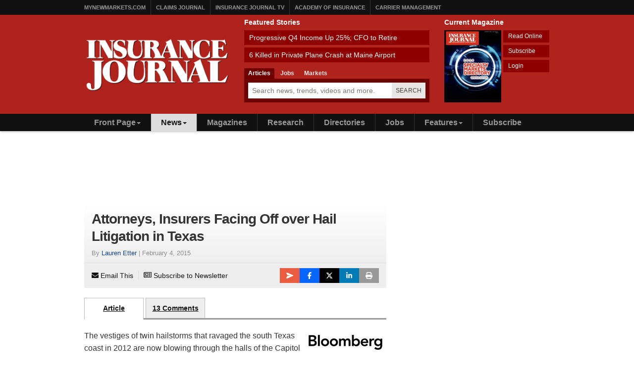

--- FILE ---
content_type: text/html; charset=UTF-8
request_url: https://www.insurancejournal.com/news/southcentral/2015/02/04/356413.htm
body_size: 20785
content:
<!doctype html>
<html lang="en-US">
    <head>
    <meta charset="utf-8">
    <meta http-equiv="x-ua-compatible" content="ie=edge">
    <meta name="viewport" content="width=device-width, initial-scale=1">
    <link rel="amphtml" href="https://amp.insurancejournal.com/news/southcentral/2015/02/04/356413.htm">

    <meta name='robots' content='index, follow, max-image-preview:large, max-snippet:-1, max-video-preview:-1' />

	<title>Attorneys, Insurers Facing Off over Hail Litigation in Texas</title>
	<meta name="description" content="The vestiges of twin hailstorms that ravaged the south Texas coast in 2012 are now blowing through the halls of the Capitol in Austin. Two of the state&#039;s" />
	<link rel="canonical" href="https://www.insurancejournal.com/news/southcentral/2015/02/04/356413.htm" />
	<meta property="og:locale" content="en_US" />
	<meta property="og:type" content="article" />
	<meta property="og:title" content="Attorneys, Insurers Facing Off over Hail Litigation in Texas" />
	<meta property="og:description" content="The vestiges of twin hailstorms that ravaged the south Texas coast in 2012 are now blowing through the halls of the Capitol in Austin. Two of the state&#039;s" />
	<meta property="og:url" content="https://www.insurancejournal.com/news/southcentral/2015/02/04/356413.htm" />
	<meta property="og:site_name" content="Insurance Journal" />
	<meta property="article:publisher" content="https://www.facebook.com/insurancejournal" />
	<meta property="article:published_time" content="2015-02-04T16:39:32+00:00" />
	<meta property="article:modified_time" content="2015-02-05T16:46:33+00:00" />
	<meta property="og:image" content="https://www.insurancejournal.com/app/uploads/2015/02/AP-Dallas-hail-storm-300x200.jpg" />
	<meta property="og:image:width" content="300" />
	<meta property="og:image:height" content="200" />
	<meta property="og:image:type" content="image/jpeg" />
	<meta name="author" content="Lauren Etter" />
	<meta name="twitter:card" content="summary_large_image" />
	<meta name="twitter:creator" content="@ijournal" />
	<meta name="twitter:site" content="@ijournal" />
	<meta name="twitter:label1" content="Written by" />
	<meta name="twitter:data1" content="Lauren Etter" />
	<meta name="twitter:label2" content="Est. reading time" />
	<meta name="twitter:data2" content="5 minutes" />
	<script type="application/ld+json" class="yoast-schema-graph">{"@context":"https://schema.org","@graph":[{"@type":"Article","@id":"https://www.insurancejournal.com/news/southcentral/2015/02/04/356413.htm#article","isPartOf":{"@id":"https://www.insurancejournal.com/news/southcentral/2015/02/04/356413.htm"},"author":[{"@id":"https://www.insurancejournal.com/#/schema/person/image/4e751b291dc14da140d2a55cef4788a1"}],"headline":"Attorneys, Insurers Facing Off over Hail Litigation in Texas","datePublished":"2015-02-04T16:39:32+00:00","dateModified":"2015-02-05T16:46:33+00:00","mainEntityOfPage":{"@id":"https://www.insurancejournal.com/news/southcentral/2015/02/04/356413.htm"},"wordCount":1038,"commentCount":13,"publisher":{"@id":"https://www.insurancejournal.com/#organization"},"image":{"@id":"https://www.insurancejournal.com/news/southcentral/2015/02/04/356413.htm#primaryimage"},"thumbnailUrl":"https://www.insurancejournal.com/app/uploads/2015/02/AP-Dallas-hail-storm-300x200.jpg","keywords":["hail","hailstorm","Lawsuits","legislation","Texas","Texas hailstorm"],"articleSection":["Texas / South Central News"],"inLanguage":"en-US","potentialAction":[{"@type":"CommentAction","name":"Comment","target":["https://www.insurancejournal.com/news/southcentral/2015/02/04/356413.htm#respond"]}]},{"@type":"WebPage","@id":"https://www.insurancejournal.com/news/southcentral/2015/02/04/356413.htm","url":"https://www.insurancejournal.com/news/southcentral/2015/02/04/356413.htm","name":"Attorneys, Insurers Facing Off over Hail Litigation in Texas","isPartOf":{"@id":"https://www.insurancejournal.com/#website"},"primaryImageOfPage":{"@id":"https://www.insurancejournal.com/news/southcentral/2015/02/04/356413.htm#primaryimage"},"image":{"@id":"https://www.insurancejournal.com/news/southcentral/2015/02/04/356413.htm#primaryimage"},"thumbnailUrl":"https://www.insurancejournal.com/app/uploads/2015/02/AP-Dallas-hail-storm-300x200.jpg","datePublished":"2015-02-04T16:39:32+00:00","dateModified":"2015-02-05T16:46:33+00:00","description":"The vestiges of twin hailstorms that ravaged the south Texas coast in 2012 are now blowing through the halls of the Capitol in Austin. Two of the state's","inLanguage":"en-US","potentialAction":[{"@type":"ReadAction","target":["https://www.insurancejournal.com/news/southcentral/2015/02/04/356413.htm"]}]},{"@type":"ImageObject","inLanguage":"en-US","@id":"https://www.insurancejournal.com/news/southcentral/2015/02/04/356413.htm#primaryimage","url":"https://www.insurancejournal.com/app/uploads/2015/02/AP-Dallas-hail-storm-300x200.jpg","contentUrl":"https://www.insurancejournal.com/app/uploads/2015/02/AP-Dallas-hail-storm-300x200.jpg","width":300,"height":200,"caption":"Inspecting hail damage. AP Photo/The Dallas Morning News, Nathan Hunsinger"},{"@type":"WebSite","@id":"https://www.insurancejournal.com/#website","url":"https://www.insurancejournal.com/","name":"Insurance Journal","description":"Insurance Journal delivers the latest business news for the Property/Casualty insurance industry","publisher":{"@id":"https://www.insurancejournal.com/#organization"},"potentialAction":[{"@type":"SearchAction","target":{"@type":"EntryPoint","urlTemplate":"https://www.insurancejournal.com/?s={search_term_string}"},"query-input":{"@type":"PropertyValueSpecification","valueRequired":true,"valueName":"search_term_string"}}],"inLanguage":"en-US"},{"@type":"Organization","@id":"https://www.insurancejournal.com/#organization","name":"Insurance Journal","url":"https://www.insurancejournal.com/","logo":{"@type":"ImageObject","inLanguage":"en-US","@id":"https://www.insurancejournal.com/#/schema/logo/image/","url":"https://www.insurancejournal.com/app/uploads/2023/03/insurance-journal-logo-6801.png","contentUrl":"https://www.insurancejournal.com/app/uploads/2023/03/insurance-journal-logo-6801.png","width":681,"height":264,"caption":"Insurance Journal"},"image":{"@id":"https://www.insurancejournal.com/#/schema/logo/image/"},"sameAs":["https://www.facebook.com/insurancejournal","https://x.com/ijournal","https://www.linkedin.com/company/insurancejournal/"]},{"@type":"Person","@id":"https://www.insurancejournal.com/#/schema/person/image/4e751b291dc14da140d2a55cef4788a1","name":"Lauren Etter","image":{"@type":"ImageObject","inLanguage":"en-US","@id":"https://www.insurancejournal.com/#/schema/person/image/23494c9101089ad44ae88ce9d2f56aac","url":"https://secure.gravatar.com/avatar/?s=96&d=mm&r=g","contentUrl":"https://secure.gravatar.com/avatar/?s=96&d=mm&r=g","caption":"Lauren Etter"},"url":"https://www.insurancejournal.com/author/lauren-etter/"}]}</script>


<link rel='dns-prefetch' href='//proxy.beyondwords.io' />
<link rel='dns-prefetch' href='//cdnjs.cloudflare.com' />
<link rel='dns-prefetch' href='//fonts.googleapis.com' />
<link rel="alternate" title="oEmbed (JSON)" type="application/json+oembed" href="https://www.insurancejournal.com/wp-json/oembed/1.0/embed?url=https%3A%2F%2Fwww.insurancejournal.com%2Fnews%2Fsouthcentral%2F2015%2F02%2F04%2F356413.htm" />
<link rel="alternate" title="oEmbed (XML)" type="text/xml+oembed" href="https://www.insurancejournal.com/wp-json/oembed/1.0/embed?url=https%3A%2F%2Fwww.insurancejournal.com%2Fnews%2Fsouthcentral%2F2015%2F02%2F04%2F356413.htm&#038;format=xml" />
<style id='wp-img-auto-sizes-contain-inline-css' type='text/css'>
img:is([sizes=auto i],[sizes^="auto," i]){contain-intrinsic-size:3000px 1500px}
/*# sourceURL=wp-img-auto-sizes-contain-inline-css */
</style>
<style id='classic-theme-styles-inline-css' type='text/css'>
/*! This file is auto-generated */
.wp-block-button__link{color:#fff;background-color:#32373c;border-radius:9999px;box-shadow:none;text-decoration:none;padding:calc(.667em + 2px) calc(1.333em + 2px);font-size:1.125em}.wp-block-file__button{background:#32373c;color:#fff;text-decoration:none}
/*# sourceURL=/wp-includes/css/classic-themes.min.css */
</style>
<link rel='stylesheet' id='bootstrap-css-css' href='https://cdnjs.cloudflare.com/ajax/libs/twitter-bootstrap/3.4.1/css/bootstrap.min.css?ver=6.9'  media='all' />
<link rel='stylesheet' id='ij-styles-css' href='https://www.insurancejournal.com/app/themes/insurancejournal/mix/dist/ij.css?v=175'  media='all' />
<link rel='stylesheet' id='topic-pages-styles-css' href='https://www.insurancejournal.com/app/plugins/topic-pages/css/styles-topic-pages.103.css?ver=6.9'  media='all' />
<link rel='stylesheet' id='topic-pages-font-css' href='https://fonts.googleapis.com/css2?family=Poppins%3Awght%40400%3B500%3B600%3B700%3B800&#038;display=swap&#038;ver=6.9'  media='all' />
    <script>
    <!--// <![CDATA[
    var pagetopics = 'carriers,catastrophe,homeowners,lawsuits,legislation,market,policyholder';    // ]]> -->
    </script>    <script id="zones">
    <!--// <![CDATA[
        var OA_source = ""
        var OA_zones = {'interstitial':"",'header-728x90':63,'footer-728x90':64,'right-125x125-1':"",'right-125x125-2':"",'right-125x125-3':"",'right-125x125-4':"",'right-125x125-5':"",'right-125x125-6':"",'research-sidebar-1':137,'research-sidebar-2':137,'right-300x250-1':62,'right-2nd-300x250-1':75,'site-partner':89,'video-sponsor':41,'poll-sponsor':134,'article-billboard':104,'afl-1':65,'afl-2':65,'content-300x250-1':69,'intext':79}
    // ]]> -->
    </script>
    <script  src="https://cdnjs.cloudflare.com/ajax/libs/jquery/3.6.4/jquery.min.js" id="jquery-js"></script>
<script  src="https://cdnjs.cloudflare.com/ajax/libs/js-cookie/2.2.1/js.cookie.min.js?ver=6.9" id="js-cookie-js"></script>
<script  src="https://cdnjs.cloudflare.com/ajax/libs/jquery-infinitescroll/4.0.1/infinite-scroll.pkgd.min.js?ver=6.9" id="infinite-scroll-js"></script>
<link rel="https://api.w.org/" href="https://www.insurancejournal.com/wp-json/" /><link rel="alternate" title="JSON" type="application/json" href="https://www.insurancejournal.com/wp-json/wp/v2/posts/356413" /><link rel="icon" href="https://www.insurancejournal.com/app/uploads/2015/12/cropped-insurancejournal-32x32.jpg" sizes="32x32" />
<link rel="icon" href="https://www.insurancejournal.com/app/uploads/2015/12/cropped-insurancejournal-192x192.jpg" sizes="192x192" />
<link rel="apple-touch-icon" href="https://www.insurancejournal.com/app/uploads/2015/12/cropped-insurancejournal-180x180.jpg" />
<meta name="msapplication-TileImage" content="https://www.insurancejournal.com/app/uploads/2015/12/cropped-insurancejournal-270x270.jpg" />
<link rel="dns-prefetch" href="//ra.wellsmedia.com"><link rel="dns-prefetch" href="//doan9yfi4ok1q.cloudfront.net"><link rel="dns-prefetch" href="//d6zxf491dr98g.cloudfront.net"><link rel="dns-prefetch" href="//djj4itscfdfvu.cloudfront.net"><link rel="dns-prefetch" href="//cdn.segment.com"><link rel="dns-prefetch" href="//www.google-analytics.com"><link rel="dns-prefetch" href="//fonts.google.com"><link rel="dns-prefetch" href="//fonts.gstatic.com"><link rel="dns-prefetch" href="//cdnjs.cloudflare.com"><link rel="dns-prefetch" href="//ml314.com"><link rel="dns-prefetch" href="//in.getclicky.com"><link rel="dns-prefetch" href="//static.getclicky.com"><link rel="dns-prefetch" href="//www.woopra.com"><link rel="dns-prefetch" href="//static.woopra.com"><link rel="dns-prefetch" href="//pixel.quantserve.com"><link rel="dns-prefetch" href="//rules.quantcount.com"><link rel="dns-prefetch" href="//secure.quantserve.com">
    <script src="https://kit.fontawesome.com/a8e18ba04c.js" crossorigin="anonymous"></script>

    <script>
!function(){var analytics=window.analytics=window.analytics||[];if(!analytics.initialize)if(analytics.invoked)window.console&&console.error&&console.error("Segment snippet included twice.");else{analytics.invoked=!0;analytics.methods=["trackSubmit","trackClick","trackLink","trackForm","pageview","identify","reset","group","track","ready","alias","debug","page","once","off","on","addSourceMiddleware","addIntegrationMiddleware","setAnonymousId","addDestinationMiddleware"];analytics.factory=function(e){return function(){var t=Array.prototype.slice.call(arguments);t.unshift(e);analytics.push(t);return analytics}};for(var e=0;e<analytics.methods.length;e++){var key=analytics.methods[e];analytics[key]=analytics.factory(key)}analytics.load=function(key,e){var t=document.createElement("script");t.type="text/javascript";t.async=!0;t.src="https://cdn.segment.com/analytics.js/v1/" + key + "/analytics.min.js";var n=document.getElementsByTagName("script")[0];n.parentNode.insertBefore(t,n);analytics._loadOptions=e};analytics._writeKey="Saj7sFK0VnscWFClcqscVeMd3nlORioG";analytics.SNIPPET_VERSION="4.15.3";
analytics.load("Saj7sFK0VnscWFClcqscVeMd3nlORioG");
analytics.page({"platform":"web","category":"southcentral","author":"Lauren Etter","fivepos":1,"topics":"carriers,catastrophe,homeowners,lawsuits,legislation,market,policyholder"});
}}();


//ccm informer
(function(f,i,c){var a=decodeURIComponent,e="",l="",o="||",g=";;",h="split",b="length",j="indexOf",k=0,n="localStorage",m="_ccmdt";f[c]=f[c]||{};function d(q){var p;if(f[n]){return f[n][q]||""}else{p=i.cookie.match(q+"=([^;]*)");return(p&&p[1])||""}}f[c].us={};e=a(d(m))[h](o);k=e[b];if(k>0){while(k--){l=e[k][h]("=");if(l[b]>1){if(l[1][j](g)>-1){f[c].us[l[0]]=l[1][h](g);f[c].us[l[0]].pop()}else{f[c].us[l[0]]=l[1]}}}}})(window,document,"_ml");

analytics.ready(function() {
        (function () {
        _ml = window._ml || {};
        _ml.eid = '80530';
        _ml.informer = {
            callback: function (gaSet,gaSend) { //call back when profile is loaded

                // GA4
                if (typeof analytics != 'undefined' && !_ml.isEmptyObj(_ml.us)) {
                  analytics.track("bombora_profile", {
                    nonInteraction: 1,
                    bombora_domain: _ml.us.dm,
                    bombora_company_revenue: _ml.us.cr,
                    bombora_company_size: _ml.us.cs,
                    bombora_decision_maker: _ml.us.dcm,
                    bombora_functional_area: (_ml.us.fa && _ml.us.fa.length > 0) ? _ml.us.fa[0] : null,
                    bombora_industry: _ml.us.ind,
                    bombora_install_data: (_ml.us.ins && _ml.us.ins.length > 0) ? _ml.us.ins[0] : null,
                    bombora_predictive_cat: (_ml.us.pc && _ml.us.pc.length > 0) ? _ml.us.pc[0] : null,
                    bombora_professional_grp: (_ml.us.pg && _ml.us.pg.length > 0) ? _ml.us.pg[0] : null,
                    bombora_seniority: _ml.us.sn,
                    bombora_topic: (_ml.us.tp && _ml.us.tp.length > 0) ? _ml.us.tp[0] : null,
                  });
                }

            },
            enable: true
        };
        var s = document.getElementsByTagName('script')[0], cd = new Date(), mltag = document.createElement('script');
        mltag.type = 'text/javascript'; mltag.async = true;
        mltag.src = 'https://ml314.com/tag.aspx?' + cd.getDate() + cd.getMonth() + cd.getFullYear();
        s.parentNode.insertBefore(mltag, s);
    })();
});

</script>



<script src="https://cdn.usefathom.com/script.js" data-site="CPGXVVIC" defer></script>

<script defer data-domain="insurancejournal.com" src="https://plausible.io/js/script.js"></script>
<style id='global-styles-inline-css' type='text/css'>
:root{--wp--preset--aspect-ratio--square: 1;--wp--preset--aspect-ratio--4-3: 4/3;--wp--preset--aspect-ratio--3-4: 3/4;--wp--preset--aspect-ratio--3-2: 3/2;--wp--preset--aspect-ratio--2-3: 2/3;--wp--preset--aspect-ratio--16-9: 16/9;--wp--preset--aspect-ratio--9-16: 9/16;--wp--preset--color--black: #000000;--wp--preset--color--cyan-bluish-gray: #abb8c3;--wp--preset--color--white: #ffffff;--wp--preset--color--pale-pink: #f78da7;--wp--preset--color--vivid-red: #cf2e2e;--wp--preset--color--luminous-vivid-orange: #ff6900;--wp--preset--color--luminous-vivid-amber: #fcb900;--wp--preset--color--light-green-cyan: #7bdcb5;--wp--preset--color--vivid-green-cyan: #00d084;--wp--preset--color--pale-cyan-blue: #8ed1fc;--wp--preset--color--vivid-cyan-blue: #0693e3;--wp--preset--color--vivid-purple: #9b51e0;--wp--preset--gradient--vivid-cyan-blue-to-vivid-purple: linear-gradient(135deg,rgb(6,147,227) 0%,rgb(155,81,224) 100%);--wp--preset--gradient--light-green-cyan-to-vivid-green-cyan: linear-gradient(135deg,rgb(122,220,180) 0%,rgb(0,208,130) 100%);--wp--preset--gradient--luminous-vivid-amber-to-luminous-vivid-orange: linear-gradient(135deg,rgb(252,185,0) 0%,rgb(255,105,0) 100%);--wp--preset--gradient--luminous-vivid-orange-to-vivid-red: linear-gradient(135deg,rgb(255,105,0) 0%,rgb(207,46,46) 100%);--wp--preset--gradient--very-light-gray-to-cyan-bluish-gray: linear-gradient(135deg,rgb(238,238,238) 0%,rgb(169,184,195) 100%);--wp--preset--gradient--cool-to-warm-spectrum: linear-gradient(135deg,rgb(74,234,220) 0%,rgb(151,120,209) 20%,rgb(207,42,186) 40%,rgb(238,44,130) 60%,rgb(251,105,98) 80%,rgb(254,248,76) 100%);--wp--preset--gradient--blush-light-purple: linear-gradient(135deg,rgb(255,206,236) 0%,rgb(152,150,240) 100%);--wp--preset--gradient--blush-bordeaux: linear-gradient(135deg,rgb(254,205,165) 0%,rgb(254,45,45) 50%,rgb(107,0,62) 100%);--wp--preset--gradient--luminous-dusk: linear-gradient(135deg,rgb(255,203,112) 0%,rgb(199,81,192) 50%,rgb(65,88,208) 100%);--wp--preset--gradient--pale-ocean: linear-gradient(135deg,rgb(255,245,203) 0%,rgb(182,227,212) 50%,rgb(51,167,181) 100%);--wp--preset--gradient--electric-grass: linear-gradient(135deg,rgb(202,248,128) 0%,rgb(113,206,126) 100%);--wp--preset--gradient--midnight: linear-gradient(135deg,rgb(2,3,129) 0%,rgb(40,116,252) 100%);--wp--preset--font-size--small: 13px;--wp--preset--font-size--medium: 20px;--wp--preset--font-size--large: 36px;--wp--preset--font-size--x-large: 42px;--wp--preset--spacing--20: 0.44rem;--wp--preset--spacing--30: 0.67rem;--wp--preset--spacing--40: 1rem;--wp--preset--spacing--50: 1.5rem;--wp--preset--spacing--60: 2.25rem;--wp--preset--spacing--70: 3.38rem;--wp--preset--spacing--80: 5.06rem;--wp--preset--shadow--natural: 6px 6px 9px rgba(0, 0, 0, 0.2);--wp--preset--shadow--deep: 12px 12px 50px rgba(0, 0, 0, 0.4);--wp--preset--shadow--sharp: 6px 6px 0px rgba(0, 0, 0, 0.2);--wp--preset--shadow--outlined: 6px 6px 0px -3px rgb(255, 255, 255), 6px 6px rgb(0, 0, 0);--wp--preset--shadow--crisp: 6px 6px 0px rgb(0, 0, 0);}:where(.is-layout-flex){gap: 0.5em;}:where(.is-layout-grid){gap: 0.5em;}body .is-layout-flex{display: flex;}.is-layout-flex{flex-wrap: wrap;align-items: center;}.is-layout-flex > :is(*, div){margin: 0;}body .is-layout-grid{display: grid;}.is-layout-grid > :is(*, div){margin: 0;}:where(.wp-block-columns.is-layout-flex){gap: 2em;}:where(.wp-block-columns.is-layout-grid){gap: 2em;}:where(.wp-block-post-template.is-layout-flex){gap: 1.25em;}:where(.wp-block-post-template.is-layout-grid){gap: 1.25em;}.has-black-color{color: var(--wp--preset--color--black) !important;}.has-cyan-bluish-gray-color{color: var(--wp--preset--color--cyan-bluish-gray) !important;}.has-white-color{color: var(--wp--preset--color--white) !important;}.has-pale-pink-color{color: var(--wp--preset--color--pale-pink) !important;}.has-vivid-red-color{color: var(--wp--preset--color--vivid-red) !important;}.has-luminous-vivid-orange-color{color: var(--wp--preset--color--luminous-vivid-orange) !important;}.has-luminous-vivid-amber-color{color: var(--wp--preset--color--luminous-vivid-amber) !important;}.has-light-green-cyan-color{color: var(--wp--preset--color--light-green-cyan) !important;}.has-vivid-green-cyan-color{color: var(--wp--preset--color--vivid-green-cyan) !important;}.has-pale-cyan-blue-color{color: var(--wp--preset--color--pale-cyan-blue) !important;}.has-vivid-cyan-blue-color{color: var(--wp--preset--color--vivid-cyan-blue) !important;}.has-vivid-purple-color{color: var(--wp--preset--color--vivid-purple) !important;}.has-black-background-color{background-color: var(--wp--preset--color--black) !important;}.has-cyan-bluish-gray-background-color{background-color: var(--wp--preset--color--cyan-bluish-gray) !important;}.has-white-background-color{background-color: var(--wp--preset--color--white) !important;}.has-pale-pink-background-color{background-color: var(--wp--preset--color--pale-pink) !important;}.has-vivid-red-background-color{background-color: var(--wp--preset--color--vivid-red) !important;}.has-luminous-vivid-orange-background-color{background-color: var(--wp--preset--color--luminous-vivid-orange) !important;}.has-luminous-vivid-amber-background-color{background-color: var(--wp--preset--color--luminous-vivid-amber) !important;}.has-light-green-cyan-background-color{background-color: var(--wp--preset--color--light-green-cyan) !important;}.has-vivid-green-cyan-background-color{background-color: var(--wp--preset--color--vivid-green-cyan) !important;}.has-pale-cyan-blue-background-color{background-color: var(--wp--preset--color--pale-cyan-blue) !important;}.has-vivid-cyan-blue-background-color{background-color: var(--wp--preset--color--vivid-cyan-blue) !important;}.has-vivid-purple-background-color{background-color: var(--wp--preset--color--vivid-purple) !important;}.has-black-border-color{border-color: var(--wp--preset--color--black) !important;}.has-cyan-bluish-gray-border-color{border-color: var(--wp--preset--color--cyan-bluish-gray) !important;}.has-white-border-color{border-color: var(--wp--preset--color--white) !important;}.has-pale-pink-border-color{border-color: var(--wp--preset--color--pale-pink) !important;}.has-vivid-red-border-color{border-color: var(--wp--preset--color--vivid-red) !important;}.has-luminous-vivid-orange-border-color{border-color: var(--wp--preset--color--luminous-vivid-orange) !important;}.has-luminous-vivid-amber-border-color{border-color: var(--wp--preset--color--luminous-vivid-amber) !important;}.has-light-green-cyan-border-color{border-color: var(--wp--preset--color--light-green-cyan) !important;}.has-vivid-green-cyan-border-color{border-color: var(--wp--preset--color--vivid-green-cyan) !important;}.has-pale-cyan-blue-border-color{border-color: var(--wp--preset--color--pale-cyan-blue) !important;}.has-vivid-cyan-blue-border-color{border-color: var(--wp--preset--color--vivid-cyan-blue) !important;}.has-vivid-purple-border-color{border-color: var(--wp--preset--color--vivid-purple) !important;}.has-vivid-cyan-blue-to-vivid-purple-gradient-background{background: var(--wp--preset--gradient--vivid-cyan-blue-to-vivid-purple) !important;}.has-light-green-cyan-to-vivid-green-cyan-gradient-background{background: var(--wp--preset--gradient--light-green-cyan-to-vivid-green-cyan) !important;}.has-luminous-vivid-amber-to-luminous-vivid-orange-gradient-background{background: var(--wp--preset--gradient--luminous-vivid-amber-to-luminous-vivid-orange) !important;}.has-luminous-vivid-orange-to-vivid-red-gradient-background{background: var(--wp--preset--gradient--luminous-vivid-orange-to-vivid-red) !important;}.has-very-light-gray-to-cyan-bluish-gray-gradient-background{background: var(--wp--preset--gradient--very-light-gray-to-cyan-bluish-gray) !important;}.has-cool-to-warm-spectrum-gradient-background{background: var(--wp--preset--gradient--cool-to-warm-spectrum) !important;}.has-blush-light-purple-gradient-background{background: var(--wp--preset--gradient--blush-light-purple) !important;}.has-blush-bordeaux-gradient-background{background: var(--wp--preset--gradient--blush-bordeaux) !important;}.has-luminous-dusk-gradient-background{background: var(--wp--preset--gradient--luminous-dusk) !important;}.has-pale-ocean-gradient-background{background: var(--wp--preset--gradient--pale-ocean) !important;}.has-electric-grass-gradient-background{background: var(--wp--preset--gradient--electric-grass) !important;}.has-midnight-gradient-background{background: var(--wp--preset--gradient--midnight) !important;}.has-small-font-size{font-size: var(--wp--preset--font-size--small) !important;}.has-medium-font-size{font-size: var(--wp--preset--font-size--medium) !important;}.has-large-font-size{font-size: var(--wp--preset--font-size--large) !important;}.has-x-large-font-size{font-size: var(--wp--preset--font-size--x-large) !important;}
/*# sourceURL=global-styles-inline-css */
</style>
</head>

    <body class="wp-singular post-template-default single single-post postid-356413 single-format-standard wp-theme-insurancejournal 356413.htm">

        
        <!-- Begin Header -->
<header class="header">
    <a class="skip-link" href='#main'>Skip to content</a>

    






<div class="header-topbar">
    <div class="container">
        <ul class="menu menu-horizontal menu-topbar clearfix">
            <li class="menu-item"><a href="https://www.mynewmarkets.com/">MyNewMarkets.com</a></li>
            <li class="menu-item"><a href="https://www.claimsjournal.com/">Claims Journal</a></li>
            <li class="menu-item"><a href="https://www.insurancejournal.tv/">Insurance Journal TV</a></li>
            <li class="menu-item"><a href="https://www.ijacademy.com/">Academy of Insurance</a></li>
            <li class="menu-item"><a href="https://www.carriermanagement.com/">Carrier Management</a></li>
        </ul>
    </div>
</div>

    <div class="header-main">
    <div class="container">
        <div class="row">
            <div class="col col-sm-5 col-md-4">
                <a href="/" class="logo logo-header">
    <img src="https://www.insurancejournal.com/img/insurance-journal-logo-680.png" alt="Insurance Journal - Property Casualty Industry News">
</a>            </div>

            <div class="col col-sm-7 col-md-5">
                <div class="featured-stories featured-stories-header">
    <h3>Featured Stories</h3>
    <ul class="menu menu-header">
            <li class="menu-item"><a href="https://www.insurancejournal.com/news/national/2026/01/28/855966.htm">Progressive Q4 Income Up 25%; CFO to Retire</a></li>
            <li class="menu-item"><a href="https://www.insurancejournal.com/news/east/2026/01/27/855649.htm">6 Killed in Private Plane Crash at Maine Airport</a></li>
        </ul>
</div>
                <div class="flex flex-col t-gap-0 t-mt-3 t-mb-3 md:t-mb-0">
    <ul class="nav nav-tabs tabs tabs-header" role="tablist">
        <li role="presentation" class="active"><a href="#search-news" aria-controls="search-news" role="tab" data-toggle="tab">Articles</a></li>
        <li role="presentation"><a href="#search-jobs" aria-controls="search-jobs" role="tab" data-toggle="tab">Jobs</a></li>
        <li role="presentation"><a href="#search-markets" aria-controls="search-markets" role="tab" data-toggle="tab">Markets</a></li>
    </ul>

    <div class="tab-content t-bg-wells-ij-hover">            <div
                role="tabpanel"
                class="tab-pane active"
                id="search-news"
            >
                <form
                    action="/search"
                    method="GET"
                    class="t-p-2 t-flex t-items-stretch t-gap-0"
                                    >
                    <label for="search-query-news" class="sr-only">Search for News</label>
                    <div class="t-relative t-flex-grow">                        <input
                            type="text"
                            id="search-query-news"
                            name="q"
                            class="t-m-0 t-border-0 t-text-stone-900 t-w-full t-h-8 t-pr-24 t-pl-2 placeholder:t-text-toned-600"
                            placeholder="Search news, trends, videos and more."
                        >

                        <button
                            type="submit"
                            class="t-text-xs t-bg-stone-200/90 t-font-medium t-px-2 t-uppercase t-border-none t-text-stone-700 t-tracking-wide t-absolute t-inset-y-0 t-right-0 hover:t-text-primary-500 hover:t-bg-stone-300 t-transition-all t-duration-150"
                        >Search</button>
                    </div>
                </form>
            </div>

                    <div
                role="tabpanel"
                class="tab-pane"
                id="search-markets"
            >
                <form
                    action="https://www.mynewmarkets.com/search"
                    method="POST"
                    class="t-p-2 t-flex t-items-stretch t-gap-0"
                                            target="_blank"
                        rel="noopener"
                                    >
                    <label for="search-query-markets" class="sr-only">Search for News</label>
                    <div class="t-relative t-flex-grow">                                <input type="hidden" name="search_resource" value="listings">
                                                    <input
                            type="text"
                            id="search-query-markets"
                            name="query"
                            class="t-m-0 t-border-0 t-text-stone-900 t-w-full t-h-8 t-pr-24 t-pl-2 placeholder:t-text-toned-600"
                            placeholder="Find specialty insurance markets."
                        >

                        <button
                            type="submit"
                            class="t-text-xs t-bg-stone-200/90 t-font-medium t-px-2 t-uppercase t-border-none t-text-stone-700 t-tracking-wide t-absolute t-inset-y-0 t-right-0 hover:t-text-primary-500 hover:t-bg-stone-300 t-transition-all t-duration-150"
                        >Search</button>
                    </div>
                </form>
            </div>

                    <div
                role="tabpanel"
                class="tab-pane"
                id="search-jobs"
            >
                <form
                    action="https://www.insurancejournal.com/jobs/search"
                    method="POST"
                    class="t-p-2 t-flex t-items-stretch t-gap-0"
                                            target="_blank"
                        rel="noopener"
                                    >
                    <label for="search-query-jobs" class="sr-only">Search for News</label>
                    <div class="t-relative t-flex-grow">                        <input
                            type="text"
                            id="search-query-jobs"
                            name="q"
                            class="t-m-0 t-border-0 t-text-stone-900 t-w-full t-h-8 t-pr-24 t-pl-2 placeholder:t-text-toned-600"
                            placeholder="Find jobs in the insurance industry!"
                        >

                        <button
                            type="submit"
                            class="t-text-xs t-bg-stone-200/90 t-font-medium t-px-2 t-uppercase t-border-none t-text-stone-700 t-tracking-wide t-absolute t-inset-y-0 t-right-0 hover:t-text-primary-500 hover:t-bg-stone-300 t-transition-all t-duration-150"
                        >Search</button>
                    </div>
                </form>
            </div>

        
    </div>
</div>
            </div>

            <div class="col col-md-3 hidden-sm hidden-xs">
                <div class="current-issue current-issue-header">
    <h3>Current Magazine</h3>
    <a class="magazine" href="/magazines/insurance-journal-west-2026-01-26/" target="_top">
        <img src="https://d6zxf491dr98g.cloudfront.net/img/magazines/120/ije_20260126.png" alt="current magazine" style="height:146px;width:115px;">
    </a>
    <ul class="menu menu-header menu-horizontal">
        <li class="menu-item">
            <a href="/magazines/insurance-journal-west-2026-01-26/" class="current-link" target="_top">Read Online</a>
        </li>
        <li class="menu-item">
            <a href="/members/pro" class="current-link" target="_top">Subscribe</a>
        </li>
        <li class="menu-item">
            <a href="/members/login" class="current-link" target="_top">Login</a>
        </li>
    </ul>
</div>
            </div>
        </div>
    </div>
</div>
    <div class="header-nav">
    <div class="container">
        <nav id="nav">
            <ul class="menu menu-horizontal menu-main clearfix">
                                <li class="hidden-sm hidden-xs menu-item has-submenu">
                    <a href="/" id="nav-front">Front Page<span class="caret"></span></a>
                    <ul class="menu-submenu">
                        <li class="menu-item"><a href="/news/national/">National</a></li>
                        <li class="menu-item"><a href="/news/international/">International</a></li>
                        <li class="menu-item"><a href="/mostpopular/">Most Popular</a></li>
                        <li class="menu-item"><a href="/magazines/">Magazine</a></li>
                        <li class="menu-item"><a href="/forums/">Forums</a></li>
                        <li class="menu-item"><a href="/blogs/">Blogs</a></li>
                        <li class="menu-item"><a href="https://www.insurancejournal.tv/">Videos/Podcasts</a></li>
                        <li class="menu-item"><a href="/subscribe/">Newsletters</a></li>
                    </ul>
                </li>
                <li class="menu-item has-submenu current">
                    <a href="/news/">News<span class="caret"></span></a>
                    <ul class="menu-submenu">
                        <li class="menu-item"><a href="/mostpopular/">Most Popular</a></li>
                        <li class="menu-item"><a href="/news/national/">National</a></li>
                        <li class="menu-item"><a href="/news/international/">International</a></li>
                        <li class="menu-item"><a href="/news/east/">East</a></li>
                        <li class="menu-item"><a href="/news/midwest/">Midwest</a></li>
                        <li class="menu-item current"><a href="/news/southcentral/">South Central</a></li>
                        <li class="menu-item"><a href="/news/southeast/">Southeast</a></li>
                        <li class="menu-item"><a href="/news/west/">West</a></li>
                    </ul>
                </li>
                <li class="menu-item">
                    <a href="/magazines/">Magazines</a>
                </li>
                <li class="menu-item hidden-xs"><a href="https://www.insurancejournal.com/research/">Research</a></li>
                <li class="menu-item hidden-xs"><a href="/directories/">Directories</a></li>
                <li class="menu-item">
                    <a href="/jobs/">Jobs</a>
                </li>
                                <li class="menu-item hidden-xs has-submenu">
                    <a href="#">Features<span class="caret"></span></a>
                    <ul class="menu-submenu">
                        <li class="menu-item"><a href="/events/">Events</a></li>
                        <li class="menu-item"><a href="/forums/">Forums</a></li>
                        <li class="menu-item"><a href="/directories/">Market Directories</a></li>
                        <li class="menu-item"><a href="/quotes/">Quotes</a></li>
                        <li class="menu-item"><a href="/polls/">Polls</a></li>
                        <li class="menu-item"><a href="/rankings/">Rankings &amp; Awards</a></li>
                        <li class="menu-item"><a href="/charity/">Insurance Giving Back</a></li>
                    </ul>
                </li>
                <li class="menu-item"><a href="/subscribe/">Subscribe</a></li>
            </ul>
        </nav>
    </div>
</div>
</header>
<!-- End Header -->

        <div class="wrap container" role="document">
                        

            <div class="content row">
                <main class="main">
                    
<div class="article-feed" data-toc="[{&quot;id&quot;:356413,&quot;title&quot;:&quot;Attorneys, Insurers Facing Off over Hail Litigation in Texas&quot;,&quot;permalink&quot;:&quot;https:\/\/www.insurancejournal.com\/news\/southcentral\/2015\/02\/04\/356413.htm&quot;,&quot;author&quot;:&quot;Lauren Etter&quot;,&quot;category&quot;:&quot;southcentral&quot;,&quot;feature_pool&quot;:[&quot;current-article&quot;]},{&quot;id&quot;:855897,&quot;title&quot;:&quot;Longtime Alabama Dentist Charged With Insurance Fraud in 2025 Office Explosion&quot;,&quot;permalink&quot;:&quot;https:\/\/www.insurancejournal.com\/news\/southeast\/2026\/01\/28\/855897.htm&quot;,&quot;author&quot;:&quot;Lauren Etter&quot;,&quot;category&quot;:&quot;southcentral&quot;,&quot;feature_pool&quot;:[&quot;core-authors&quot;,&quot;popular-7day&quot;]},{&quot;id&quot;:853997,&quot;title&quot;:&quot;Florida Lawmakers Ready for Another Shot at Litigation Funding Limits&quot;,&quot;permalink&quot;:&quot;https:\/\/www.insurancejournal.com\/news\/southeast\/2026\/01\/13\/853997.htm&quot;,&quot;author&quot;:&quot;Lauren Etter&quot;,&quot;category&quot;:&quot;southcentral&quot;,&quot;feature_pool&quot;:[&quot;editors-pick-3week&quot;]},{&quot;id&quot;:855509,&quot;title&quot;:&quot;Texas Deep Freeze Shutters Some Energy-Consuming Industry Sites&quot;,&quot;permalink&quot;:&quot;https:\/\/www.insurancejournal.com\/news\/southcentral\/2026\/01\/26\/855509.htm&quot;,&quot;author&quot;:&quot;Lauren Etter&quot;,&quot;category&quot;:&quot;southcentral&quot;,&quot;feature_pool&quot;:[&quot;related-region&quot;]},{&quot;id&quot;:855200,&quot;title&quot;:&quot;Forecasters Warn of &#039;Potentially Catastrophic&#039; Storm From Texas to the Carolinas&quot;,&quot;permalink&quot;:&quot;https:\/\/www.insurancejournal.com\/news\/southeast\/2026\/01\/22\/855200.htm&quot;,&quot;author&quot;:&quot;Lauren Etter&quot;,&quot;category&quot;:&quot;southcentral&quot;,&quot;feature_pool&quot;:[&quot;related-topic&quot;]}]">

    <!-- Begin Entry -->
<article
    class="article post-356413 post type-post status-publish format-standard has-post-thumbnail hentry category-southcentral tag-hail tag-hailstorm tag-lawsuits tag-legislation tag-texas tag-texas-hailstorm"    data-id="356413"
    data-permalink="https://www.insurancejournal.com/news/southcentral/2015/02/04/356413.htm"
>
    <div class="bzn bzn-sized bzn-header-728x90 bzn-between-articles">
<ins data-revive-zoneid="63" data-revive-topics="carriers,catastrophe,homeowners,lawsuits,legislation,market,policyholder" data-revive-companies="" data-revive-block="1" data-revive-id="36eb7c2bd3daa932a43cc2a8ffbed3a9"></ins>
<script>
var ut = Cookies.get("usertopics");
var uc = Cookies.get("usercompanies");
if (typeof ut !== "undefined" || typeof uc !== "undefined") {
    var adins = document.getElementsByTagName("INS");
    if (typeof ut !== "undefined") {
        adins[adins.length - 1].setAttribute("data-revive-ctopics", ut);
    }
    if (typeof uc !== "undefined") {
        adins[adins.length - 1].setAttribute("data-revive-ccompanies", uc);
    }
}
</script>
<script async src="https://ra.wellsmedia.com/www/delivery/asyncjs.php"></script>
    </div>
    
    <div class="row article-equal-heights-wrapper">
        <div class="main with-sidebar article-main article-equal-heights">
                        <header class="entry-header">
                
<div id="article-header">
    <h1>Attorneys, Insurers Facing Off over Hail Litigation in Texas</h1>
    <div class="publish-date">
                By <a href="https://www.insurancejournal.com/author/lauren-etter/" title="Posts by Lauren Etter" class="author url fn" rel="author">Lauren Etter</a> |                 <span class="the-date">February 4, 2015</span>    </div>
</div>


<div class="article-tools clearfix">
    <div class="left">
        <a href="mailto:?subject=Attorneys, Insurers Facing Off over Hail Litigation in Texas&amp;body=Attorneys, Insurers Facing Off over Hail Litigation in Texas%0Ahttps%3A%2F%2Fwww.insurancejournal.com%2Fnews%2Fsouthcentral%2F2015%2F02%2F04%2F356413.htm" rel="nofollow" class="article-tool print" onClick="_gaq.push(['_trackEvent', 'Email This', 'Type', 'Article Tools']);">
            <i class="icon-envelope"></i> Email This
        </a>

        <span class="separator"></span>
        <a href="/subscribe/" rel="nofollow" class="article-tool subscribe">
            <i class="icon-newspaper-o"></i> Subscribe to Newsletter
        </a>
    </div>
        <div class="right">
        <a title="Email to a friend" href="mailto:?subject=Attorneys, Insurers Facing Off over Hail Litigation in Texas&amp;body=Attorneys, Insurers Facing Off over Hail Litigation in Texas%0Ahttps%3A%2F%2Fwww.insurancejournal.com%2Fnews%2Fsouthcentral%2F2015%2F02%2F04%2F356413.htm" class="social-link email" onClick="_gaq.push(['_trackEvent', 'Email This', 'Type', 'Article Tools']);">
            <i class="fa-solid fa-paper-plane-top"></i>
        </a>
        <a title="Post to Facebook." target="_blank" class="social-link facebook" href="https://www.facebook.com/sharer/sharer.php?u=https://www.insurancejournal.com/news/southcentral/2015/02/04/356413.htm">
            <i class="fa-brands fa-facebook-f"></i>
        </a>
        <a title="Share on X." class="social-link twitter" target="_blank" href="https://twitter.com/intent/tweet?original_referer=https%3A%2F%2Fwww.insurancejournal.com%2Fnews%2Fsouthcentral%2F2015%2F02%2F04%2F356413.htm&amp;text=Attorneys%2C+Insurers+Facing+Off+over+Hail+Litigation+in+Texas&amp;url=https%3A%2F%2Fwww.insurancejournal.com%2Fnews%2Fsouthcentral%2F2015%2F02%2F04%2F356413.htm">
            <i class="fa-brands fa-x-twitter"></i>
        </a>
        <a title="Share on LinkedIn." target="_blank" class="social-link linkedin" href="https://www.linkedin.com/sharing/share-offsite/?url=https://www.insurancejournal.com/news/southcentral/2015/02/04/356413.htm">
            <i class="fa-brands fa-linkedin-in"></i>
        </a>
        <a title="Print Article" href="https://www.insurancejournal.com/news/southcentral/2015/02/04/356413.htm?print" class="social-link print" onClick="_gaq.push(['_trackEvent', 'Print', 'Type', 'Article Print']);">
            <i class="fa-solid fa-print"></i>
        </a>
    </div>
    </div>


            </header>
            
            <div class="entry-content">
                
<ul class="nav nav-tabs tabs tabs-entry">
    <li  class="active"><a href="https://www.insurancejournal.com/news/southcentral/2015/02/04/356413.htm">Article</a></li>

        <li ><a href="https://www.insurancejournal.com/news/southcentral/2015/02/04/356413.htm?comments" rel="nofollow">13 Comments</a></li>
        
    </ul>
    <div class="article-content clearfix">
        <p class="bloomberg">The vestiges of twin hailstorms that ravaged the south Texas coast in 2012 are now blowing through the halls of the Capitol in Austin.</p>
<p>Two of the state&#8217;s most-powerful lobbies, the insurance industry and trial lawyers, are gearing up for a fight over a push to ease penalties against companies that deny homeowners their hail-damage claims.</p><div class="bzn bzn-sized bzn-intext">
<ins data-revive-zoneid="79" data-revive-topics="carriers,catastrophe,homeowners,lawsuits,legislation,market,policyholder" data-revive-companies="" data-revive-block="1" data-revive-id="36eb7c2bd3daa932a43cc2a8ffbed3a9"></ins>
<script>
var ut = Cookies.get("usertopics");
var uc = Cookies.get("usercompanies");
if (typeof ut !== "undefined" || typeof uc !== "undefined") {
    var adins = document.getElementsByTagName("INS");
    if (typeof ut !== "undefined") {
        adins[adins.length - 1].setAttribute("data-revive-ctopics", ut);
    }
    if (typeof uc !== "undefined") {
        adins[adins.length - 1].setAttribute("data-revive-ccompanies", uc);
    }
}
</script>
<script async src="https://ra.wellsmedia.com/www/delivery/asyncjs.php"></script>
    </div>
<p>&#8220;The litigation is just off the scale,&#8221; said Mark Hanna, a spokesman for the Insurance Council of Texas, an Austin trade group that represents firms including Allstate Corp. and Nationwide Mutual Insurance Co. &#8220;We&#8217;ve had insurance companies say we can&#8217;t take this anymore.&#8221;</p>
<figure id="attachment_356462" aria-describedby="caption-attachment-356462" style="width: 300px" class="wp-caption alignleft"><img loading="lazy" decoding="async" class="size-medium wp-image-356462" src="https://www.insurancejournal.com/app/uploads/2015/02/AP-Dallas-hail-storm-300x200-300x200.jpg" alt="Inspecting hail damage. AP Photo/The Dallas Morning News, Nathan Hunsinger" width="300" height="200" srcset="https://www.insurancejournal.com/app/uploads/2015/02/AP-Dallas-hail-storm-300x200.jpg 300w, https://www.insurancejournal.com/app/uploads/2015/02/AP-Dallas-hail-storm-300x200-200x133.jpg 200w" sizes="auto, (max-width: 300px) 100vw, 300px" /><figcaption id="caption-attachment-356462" class="wp-caption-text">Inspecting hail damage. AP Photo/The Dallas Morning News, Nathan Hunsinger</figcaption></figure>
<p>In Texas, home to some of the nation&#8217;s most severe weather, no scourge is more costly to homeowners than the baseball-sized pellets that fall from the sky, toppling fences, shattering windows and ripping through roofs. Hail storms caused $10.4 billion in damage to homes from 1999 to 2011, more than hurricanes, thunderstorms and tornadoes combined, according to the Texas Department of Insurance.</p>
<p>Allstate spokeswoman Kristen Freis and Nationwide spokeswoman Elizabeth Stelzer declined to comment.</p>
<p>Extreme weather has made Texas the third-most-expensive market for insurance premiums, behind Florida and Louisiana, according to the National Association of Insurance Commissioners in Kansas City, Mo. It&#8217;s also left insurers and policyholders battling in court over what type of damage gets paid and when.</p>
<h6>Lawsuit Blitz</h6>
<p>The legal aftermath of the hailstorms three years ago, which left behind $330 million in residential damage, gave the insurance industry pause.</p>
<p>In Hidalgo County, which sits along the Mexican border inland from the Gulf Coast, 6,700 lawsuits have been filed since the 2012 storms, according to data from the county clerk&#8217;s office. Hidalgo, which includes the city of McAllen, has a population of 816,000, more than a third of whom live in poverty.</p><div class="bzn bzn-sized bzn-intext-2">
<ins data-revive-zoneid="162" data-revive-topics="carriers,catastrophe,homeowners,lawsuits,legislation,market,policyholder" data-revive-companies="" data-revive-block="1" data-revive-id="36eb7c2bd3daa932a43cc2a8ffbed3a9"></ins>
<script>
var ut = Cookies.get("usertopics");
var uc = Cookies.get("usercompanies");
if (typeof ut !== "undefined" || typeof uc !== "undefined") {
    var adins = document.getElementsByTagName("INS");
    if (typeof ut !== "undefined") {
        adins[adins.length - 1].setAttribute("data-revive-ctopics", ut);
    }
    if (typeof uc !== "undefined") {
        adins[adins.length - 1].setAttribute("data-revive-ccompanies", uc);
    }
}
</script>
<script async src="https://ra.wellsmedia.com/www/delivery/asyncjs.php"></script>
    </div>
<p>&#8220;There are enough hailstorm cases that they could constitute their own court,&#8221; said Laura Hinojosa, the county clerk.</p>
<p>The insurance industry says the flood of lawsuits is directly tied to lawyers who flocked to Hidalgo County to cajole storm-weary policyholders to sue, increasing the odds that they could collect damage awards and fees.</p>
<p>&#8220;This whole process is not about ensuring that people get their hail-damaged roofs paid for,&#8221; said Steven Badger, a Dallas-based attorney with Zelle Hofmann Voelbel &amp; Mason LLP who represents commercial property insurers. &#8220;It&#8217;s about people making money and pocketing money at the expense of the insurance industry.&#8221;</p>
<h6>Stonewalling Homeowners</h6>
<p>Consumer advocates and the trial lawyers, many of whom contribute to Democrats, say policyholders are asserting their rights.</p>
<p>&#8220;If those claims don&#8217;t have underlying merit, then the courts will shake that out,&#8221; said Bryan Blevins, president of the Texas Trial Lawyers Association.</p>
<p>&#8220;Hidalgo had what I call a Biblical hail storm,&#8221; said J. Steve Mostyn, a Houston trial attorney and Democratic Party donor who filed 13 percent of the county&#8217;s cases. &#8220;You had hail drifts that would stack up along houses six feet tall.&#8221;</p>
<p>Mostyn said he had never filed any hail lawsuits before the storm. He did so only after hearing stories of people stonewalled by their insurance companies.</p>
<p>&#8220;The conduct I have seen toward the people in the Rio Grande Valley has been rather horrific,&#8221; he said.</p>
<h6>Austin Statehouse</h6>
<p>In the Austin statehouse, the insurance industry wants to make it harder for trial lawyers to profit from catastrophic weather. In January, R Street Institute, a Washington-based nonprofit, wrote a report titled &#8220;Come Hail or High Water: Texas&#8217; Litigation Explosion.&#8221; The group, whose five-person board includes State Farm Insurance vice president Steve McManus, advocates changing the law to prevent &#8220;legal gamesmanship&#8221; after catastrophic weather events like hail. Gary Stephenson, a State Farm spokesman, declined to comment.</p>
<p>Lawmakers are acting on the advice. Republican state Senator Larry Taylor plans to introduce legislation that would ease an 18 percent annual penalty on insurance companies that don&#8217;t pay claims within 60 days.</p>
<h6>Pocketing Fees</h6>
<p>Attorneys pocket those fines, critics say.</p>
<p>&#8220;They&#8217;re incentivized to drag these claims out,&#8221; said Taylor, who owns the Truman Taylor Insurance Agency in Friendswood, a Houston suburb. &#8220;I don&#8217;t know of any savings account that offers eighteen percent. There&#8217;s too much of an incentive for abuse.&#8221;</p>
<p>Taylor said he plans to frame the legislation as a &#8220;consumer-bill-of-rights type bill&#8221; because the costs of litigation could cause insurers to increase their premiums.</p>
<p>Texas homeowners already pay an average of $1,661 per year for insurance, 60 percent more than the national average, according to the National Association of Insurance Commissioners.</p>
<p>Consumer protection advocates balk at the notion that consumers will be helped.</p>
<p>&#8220;It looks like what they want to do is roll back meaningful protections designed to ensure that policyholders are paid,&#8221; said N. Alex Winslow, executive director of Texas Watch, a consumer advocacy group in Austin. &#8220;Policyholders are especially vulnerable after a widespread loss like a hail storm when a lot of people are filing claims. This is when we need insurance. We paid our premiums. Now it&#8217;s their turn to pay claims.&#8221;</p>
<h6>&#8216;Junk Lawsuits&#8217;</h6>
<p>The legislation will be the latest turn in a decades-long Republican push to curb Texans&#8217; ability to profit from lawsuits.</p>
<p>In his 1994 run for governor, George W. Bush campaigned on stopping &#8220;junk lawsuits.&#8221; Once in office, the future president signed laws that capped punitive damage awards and raised the bar to prove negligence.</p>
<p>His successor, Rick Perry, a Republican, went on to enact laws making it harder to sue for medical malpractice and asbestos-related illnesses, among other things. Texans for Lawsuit Reform, based in Houston, called Perry &#8220;the most effective tort reformer in our nation&#8217;s history.&#8221;</p>
<p>The insurance industry won protections, too. After Hurricane Ike struck the Texas coast, leaving thousands homeless, insurers were on the hook for $12 billion of losses, making it the single costliest Texas storm since 1950, according to the Insurance Council of Texas. Courts were deluged by disputed claims.</p>
<p>In 2011, Texas lawmakers passed legislation that made it more difficult for coastal dwellers to sue after hurricanes.</p>
<p>&#8220;Now we&#8217;re hearing about hail,&#8221; said Blevins, of the trial attorneys group. &#8220;I guess we&#8217;ll be hearing about tornado claims in a couple of years.&#8221;</p>
<div class="copyright-notice quiet">Copyright 2026 Bloomberg.</div>        <p class="tagtag">
            <span class="tagtag">Topics</span>
            <a
                href="/lawsuits/"
                class="btn btn-sm btn-primary tagtag"
                style="color: #fff; padding: 2px 8px; text-decoration: none; margin: 0 2px;"
                >Lawsuits</a>
            <a
                href="/catastrophe/"
                class="btn btn-sm btn-primary tagtag"
                style="color: #fff; padding: 2px 8px; text-decoration: none; margin: 0 2px;"
                >Catastrophe</a>
            <a
                href="/location/texas/"
                class="btn btn-sm btn-primary tagtag"
                style="color: #fff; padding: 2px 8px; text-decoration: none; margin: 0 2px;"
                >Texas</a>
            <a
                href="/carriers/"
                class="btn btn-sm btn-primary tagtag"
                style="color: #fff; padding: 2px 8px; text-decoration: none; margin: 0 2px;"
                >Carriers</a>
            <a
                href="/legislation/"
                class="btn btn-sm btn-primary tagtag"
                style="color: #fff; padding: 2px 8px; text-decoration: none; margin: 0 2px;"
                >Legislation</a>
            <a
                href="/homeowners/"
                class="btn btn-sm btn-primary tagtag"
                style="color: #fff; padding: 2px 8px; text-decoration: none; margin: 0 2px;"
                >Homeowners</a>
            <a
                href="/market/"
                class="btn btn-sm btn-primary tagtag"
                style="color: #fff; padding: 2px 8px; text-decoration: none; margin: 0 2px;"
                >Market</a>
                    </p>
            </div>
    <div class="article-poll" data-post="356413">
    <div class="article-poll-vote">
        <p>Was this article valuable?</p>
        <div class="article-poll-buttons">
            <button class="article-poll-yes">Yes</button>
            <button class="article-poll-no">No</button>
        </div>
    </div>

    <div class="article-poll-feedback voted-no">
        <form class="feedback-form">
            <p>Thank you! Please tell us what we can do to improve this article.</p>
            <textarea placeholder="Enter your feedback..."></textarea>
            <button type="submit" class="submit" disabled>Submit</button>
            <button class="cancel">No Thanks</button>
        </form>
    </div>

    <div class="article-poll-feedback voted-yes">
        <form class="feedback-form">
            <p>Thank you! <span class="percent"></span>% of people found this article valuable. Please tell us what you liked about it.</p>
            <textarea placeholder="Enter your feedback..."></textarea>
            <button type="submit" class="submit" disabled>Submit</button>
            <button class="cancel">No Thanks</button>
        </form>
    </div>

    <div class="article-poll-more-articles">
        <p class="thank-you-text">Here are more articles you may enjoy.</p>
        <div class="article-grid-list row">
                    <div class="col col-sm-3">
                <a href="https://www.insurancejournal.com/news/midwest/2026/01/23/855409.htm">
                    <img width="134" height="134" src="https://www.insurancejournal.com/app/uploads/2026/01/lolas-fine-sauces-150x150.png" class="attachment-134x134 size-134x134 wp-post-image" alt="" decoding="async" loading="lazy" />Hot Sauce Company Sues Manufacturer Over Exploding Bottles                </a>
            </div>
                    <div class="col col-sm-3">
                <a href="https://www.insurancejournal.com/news/southeast/2026/01/28/855897.htm">
                    <img width="134" height="134" src="https://www.insurancejournal.com/app/uploads/2026/01/dentist-office-150x150.png" class="attachment-134x134 size-134x134 wp-post-image" alt="" decoding="async" loading="lazy" />Longtime Alabama Dentist Charged With Insurance Fraud in 2025 Office Explosion                </a>
            </div>
                    <div class="col col-sm-3">
                <a href="https://www.insurancejournal.com/news/southeast/2026/01/27/855832.htm">
                    <img width="134" height="134" src="https://www.insurancejournal.com/app/uploads/2026/01/home-and-auto-art-150x150.jpeg" class="attachment-134x134 size-134x134 wp-post-image" alt="" decoding="async" loading="lazy" />Kin Moves Into Florida and Texas With Home-Auto Bundle Products                </a>
            </div>
                    <div class="col col-sm-3">
                <a href="https://www.insurancejournal.com/news/national/2026/01/26/855666.htm">
                    <img width="134" height="134" src="https://www.insurancejournal.com/app/uploads/2022/03/bigstock-Concept-Photo-Of-Usage-based-I-324381004-768x443-1-150x150.jpg" class="attachment-134x134 size-134x134 wp-post-image" alt="" decoding="async" loading="lazy" />Customers&#8217; Search for Better Auto Rates Has UBI Heating Up                </a>
            </div>
                </div>
    </div>

    <div class="article-poll-loading">
        <div class="loader"></div>
    </div>
</div>
    <div class="author-byline clearfix author-byline-simple">

        
        <div class="author-byline-content">
            <h4 class="author-byline-name">
                <small>Written By</small>
                Lauren Etter            </h4>

            
            
                            <a href="https://www.insurancejournal.com/author/lauren-etter/" class="author-byline-more">
                    More From Author
                    <i class="fas fa-caret-right"></i>
                </a>
                    </div>

    </div>

    <div class="subscribe-banner subscribe-banner-in-content-2">
        <div class="content">
            <h4>Interested in <em>Carriers</em>?</h4>
            <p>Get automatic alerts for this topic.</p>
            <form action="https://www.insurancejournal.com/subscribe/topics" method="post">
                <input type="hidden" name="subscriber_source" value="ij/single-footer">
                <input type="hidden" name="topics[]" value="carriers">
                <input type="hidden" name="brand" value="insurancejournal">
                <input type="hidden" name="post_id" value="356413">

                <input type="text" name="twitter" class="twitter-input">
                <input type="email" name="email" placeholder="Enter your email..." required="required">
                <button type="submit">Submit</button>
            </form>
        </div>
    </div>
<div class="article-tools clearfix">
    <div class="left">
        <a href="mailto:?subject=Attorneys, Insurers Facing Off over Hail Litigation in Texas&amp;body=Attorneys, Insurers Facing Off over Hail Litigation in Texas%0Ahttps%3A%2F%2Fwww.insurancejournal.com%2Fnews%2Fsouthcentral%2F2015%2F02%2F04%2F356413.htm" rel="nofollow" class="article-tool print" onClick="_gaq.push(['_trackEvent', 'Email This', 'Type', 'Article Tools']);">
            <i class="icon-envelope"></i> Email This
        </a>

        <span class="separator"></span>
        <a href="/subscribe/" rel="nofollow" class="article-tool subscribe">
            <i class="icon-newspaper-o"></i> Subscribe to Newsletter
        </a>
    </div>
        <div class="right">
        <a title="Email to a friend" href="mailto:?subject=Attorneys, Insurers Facing Off over Hail Litigation in Texas&amp;body=Attorneys, Insurers Facing Off over Hail Litigation in Texas%0Ahttps%3A%2F%2Fwww.insurancejournal.com%2Fnews%2Fsouthcentral%2F2015%2F02%2F04%2F356413.htm" class="social-link email" onClick="_gaq.push(['_trackEvent', 'Email This', 'Type', 'Article Tools']);">
            <i class="fa-solid fa-paper-plane-top"></i>
        </a>
        <a title="Post to Facebook." target="_blank" class="social-link facebook" href="https://www.facebook.com/sharer/sharer.php?u=https://www.insurancejournal.com/news/southcentral/2015/02/04/356413.htm">
            <i class="fa-brands fa-facebook-f"></i>
        </a>
        <a title="Share on X." class="social-link twitter" target="_blank" href="https://twitter.com/intent/tweet?original_referer=https%3A%2F%2Fwww.insurancejournal.com%2Fnews%2Fsouthcentral%2F2015%2F02%2F04%2F356413.htm&amp;text=Attorneys%2C+Insurers+Facing+Off+over+Hail+Litigation+in+Texas&amp;url=https%3A%2F%2Fwww.insurancejournal.com%2Fnews%2Fsouthcentral%2F2015%2F02%2F04%2F356413.htm">
            <i class="fa-brands fa-x-twitter"></i>
        </a>
        <a title="Share on LinkedIn." target="_blank" class="social-link linkedin" href="https://www.linkedin.com/sharing/share-offsite/?url=https://www.insurancejournal.com/news/southcentral/2015/02/04/356413.htm">
            <i class="fa-brands fa-linkedin-in"></i>
        </a>
        <a title="Print Article" href="https://www.insurancejournal.com/news/southcentral/2015/02/04/356413.htm?print" class="social-link print" onClick="_gaq.push(['_trackEvent', 'Print', 'Type', 'Article Print']);">
            <i class="fa-solid fa-print"></i>
        </a>
    </div>
    </div>
<div class="related-items">
    <ul>
        <li><span><strong>Categories:</strong> <a href="https://www.insurancejournal.com/news/southcentral/" rel="category tag">Texas / South Central News</a></span><span><strong>Topics:</strong> <a href="https://www.insurancejournal.com/topics/hail/" rel="tag">hail</a>, <a href="https://www.insurancejournal.com/topics/hailstorm/" rel="tag">hailstorm</a>, <a href="https://www.insurancejournal.com/topics/lawsuits/" rel="tag">Lawsuits</a>, <a href="https://www.insurancejournal.com/topics/legislation/" rel="tag">legislation</a>, <a href="https://www.insurancejournal.com/topics/texas/" rel="tag">Texas</a>, <a href="https://www.insurancejournal.com/topics/texas-hailstorm/" rel="tag">Texas hailstorm</a></span></li>
        <li>
            <em>Have a hot lead?  Email us at <a href="mailto:newsdesk@insurancejournal.com">newsdesk@insurancejournal.com</a></em>
        </li>
    </ul>
</div>
            </div>

            <footer class="entry-footer">
                <!--div class="bzn-sponsored-links">
    <h4 class="section-top">Advertisers</h4>
    </div-->
<div class="bzn bzn-sized bzn-agencies-for-sale">
<ins data-revive-zoneid="100" data-revive-topics="carriers,catastrophe,homeowners,lawsuits,legislation,market,policyholder" data-revive-companies="" data-revive-block="1" data-revive-id="36eb7c2bd3daa932a43cc2a8ffbed3a9"></ins>
<script>
var ut = Cookies.get("usertopics");
var uc = Cookies.get("usercompanies");
if (typeof ut !== "undefined" || typeof uc !== "undefined") {
    var adins = document.getElementsByTagName("INS");
    if (typeof ut !== "undefined") {
        adins[adins.length - 1].setAttribute("data-revive-ctopics", ut);
    }
    if (typeof uc !== "undefined") {
        adins[adins.length - 1].setAttribute("data-revive-ccompanies", uc);
    }
}
</script>
<script async src="https://ra.wellsmedia.com/www/delivery/asyncjs.php"></script>
    </div>        <div id="latest-comments">
            <h4>Latest Comments</h4>

            <ul class="commentlist">
                <li id="li-comment-4286178">
        <div id="comment-4286178" class="comment even thread-even depth-1">
            <div class="posted">
                                    May 23, 2016 at 8:57 pm                                            </div>
            <div class="comment-author vcard">
                <img alt='' src='https://secure.gravatar.com/avatar/679845fe401f135706e44dcda446c5dcc4969f666b39a613c0662e2c07dfed9d?s=40&#038;d=mm&#038;r=g' srcset='https://secure.gravatar.com/avatar/679845fe401f135706e44dcda446c5dcc4969f666b39a613c0662e2c07dfed9d?s=80&#038;d=mm&#038;r=g 2x' class='avatar avatar-40 photo' height='40' width='40' loading='lazy' decoding='async'/>                <cite class="fn">Mark</cite> <span class="says">says:</span>            </div>
                        <div class="comment-body">
                You could have called the insurer back and had them reconsider before you called an attorney. But, my guess is your roof was extremely old and probably needed to be replaced d... <a href="/news/southcentral/2015/02/04/356413.htm?comments#comment-4286178">read more</a>            </div>

            <div class="reply">
                            </div><!-- .reply -->
        </div><!-- #comment-##  -->

        <li id="li-comment-3502750">
        <div id="comment-3502750" class="comment odd alt thread-odd thread-alt depth-1">
            <div class="posted">
                                    February 11, 2015 at 10:00 am                                            </div>
            <div class="comment-author vcard">
                <img alt='' src='https://secure.gravatar.com/avatar/59de035bc95cde42401c0fdb08575c63f04352669ec53542149411df4d67e73a?s=40&#038;d=mm&#038;r=g' srcset='https://secure.gravatar.com/avatar/59de035bc95cde42401c0fdb08575c63f04352669ec53542149411df4d67e73a?s=80&#038;d=mm&#038;r=g 2x' class='avatar avatar-40 photo' height='40' width='40' loading='lazy' decoding='async'/>                <cite class="fn">Agent</cite> <span class="says">says:</span>            </div>
                        <div class="comment-body">
                Pablo, I am sorry for your problem and it is inexcusable that a carrier would do this.  My guess is that an Independent Adjustor was used to look at the roof and he was incomp... <a href="/news/southcentral/2015/02/04/356413.htm?comments#comment-3502750">read more</a>            </div>

            <div class="reply">
                            </div><!-- .reply -->
        </div><!-- #comment-##  -->

        <li id="li-comment-3499065">
        <div id="comment-3499065" class="comment even thread-even depth-1">
            <div class="posted">
                                    February 10, 2015 at 4:32 pm                                            </div>
            <div class="comment-author vcard">
                <img alt='' src='https://secure.gravatar.com/avatar/8876d744bb5733df8c15540091b2db17bcd1fd9408ae8a3291df0ac869f3280a?s=40&#038;d=mm&#038;r=g' srcset='https://secure.gravatar.com/avatar/8876d744bb5733df8c15540091b2db17bcd1fd9408ae8a3291df0ac869f3280a?s=80&#038;d=mm&#038;r=g 2x' class='avatar avatar-40 photo' height='40' width='40' loading='lazy' decoding='async'/>                <cite class="fn">Pablo</cite> <span class="says">says:</span>            </div>
                        <div class="comment-body">
                I had insurance with a large company. I found shingles in my yard and noticed dark areas on the roof after the storm. I called an adjuster who came out and said my roof was pe... <a href="/news/southcentral/2015/02/04/356413.htm?comments#comment-3499065">read more</a>            </div>

            <div class="reply">
                            </div><!-- .reply -->
        </div><!-- #comment-##  -->

                </ul>
        </div>
                                        <div id="respond" class="clearfix">
                <h3 id="reply-title"><a class="comment-button comment-add" data-toggle-comments data-toggle-text="Cancel">Add a Comment</a><a class="comment-button comment-all" href="https://www.insurancejournal.com/news/southcentral/2015/02/04/356413.htm?comments">See All Comments (13)</a><span class="comment-form-heading">Add a Comment</span> <small><a rel="nofollow" id="cancel-comment-reply-link" href="/news/southcentral/2015/02/04/356413.htm#respond" style="display:none;">Cancel reply</a></small></h3>
                                    <form action="https://www.insurancejournal.com/wp/wp-comments-post.php" method="post" id="commentform">
                                                                            <p class="comment-notes">Your email address will not be published. Required fields are marked <span class="required">*</span></p>                            <p class="comment-form-author"><label for="author">Name</label> <span class="required">*</span><input id="author" name="author" type="text" value="" size="30" aria-required='true' /></p>
<p class="comment-form-email"><label for="email">Email</label> <span class="required">*</span><input id="email" name="email" type="text" value="" size="30" aria-required='true' /></p>
                                                <p class="comment-form-comment"><label for="comment">Comment</label><textarea id="comment" name="comment" cols="45" rows="8" aria-required="true"></textarea></p>                                                <p class="form-submit">
                            <input name="submit" type="submit" id="submit" value="Post Comment" />
                            <input type='hidden' name='comment_post_ID' value='356413' id='comment_post_ID' />
<input type='hidden' name='comment_parent' id='comment_parent' value='0' />
                        </p>
                                                <p style="display: none;"><input type="hidden" id="akismet_comment_nonce" name="akismet_comment_nonce" value="6d7863d861" /></p><p style="display: none !important;" class="akismet-fields-container" data-prefix="ak_"><label>&#916;<textarea name="ak_hp_textarea" cols="45" rows="8" maxlength="100"></textarea></label><input type="hidden" id="ak_js_1" name="ak_js" value="52"/><script>document.getElementById( "ak_js_1" ).setAttribute( "value", ( new Date() ).getTime() );</script></p><p><input type="checkbox" name="notify_me" id="notify_me" value="yes" /><label for="notify_me">Notify me of comments via e-mail</label></p>                        <input type="hidden" name="redirect_to" value="/news/southcentral/2015/02/04/356413.htm" />
                    </form>
                            </div><!-- #respond -->
                        <div style="background:#eee;color:#333;font-size:16px;font-weight:bold;margin:1.5em 0 0.5em;padding:4px 12px;">More News</div><div class="article-grid-list row"><div class="col col-sm-3"><a href="https://www.insurancejournal.com/news/international/2026/01/30/856285.htm"><img width="134" height="134" src="https://www.insurancejournal.com/app/uploads/2026/01/wegovy-injection-pens-bloomberg-150x150.jpg" class="attachment-134x134 size-134x134 wp-post-image" alt="" decoding="async" loading="lazy" />UK Warns of Pancreatitis, Deaths Tied to Obesity Drugs Wegovy, Mounjaro</a></div><div class="col col-sm-3"><a href="https://www.insurancejournal.com/news/international/2026/01/30/856280.htm"><img width="134" height="134" src="https://www.insurancejournal.com/app/uploads/2024/06/money-laundering-concept-117034976-bigstock-150x150.jpg" class="attachment-134x134 size-134x134 wp-post-image" alt="" decoding="async" loading="lazy" />Crypto Money-Laundering Hit $82 Billion in 2025, Researchers Say</a></div><div class="col col-sm-3"><a href="https://www.insurancejournal.com/news/international/2026/01/30/856272.htm"><img width="134" height="134" src="https://www.insurancejournal.com/app/uploads/2026/01/buildings-in-shanghai-financial-district-bloomberg-150x150.jpg" class="attachment-134x134 size-134x134 wp-post-image" alt="" decoding="async" loading="lazy" />China Plans $29 Billion Capital Injection Into Biggest Insurers</a></div><div class="col col-sm-3" style="margin-right:0;"><a href="https://www.insurancejournal.com/news/national/2026/01/30/856239.htm"><img width="134" height="134" src="https://www.insurancejournal.com/app/uploads/2026/01/flooded-street-AdobeStock-150x150.jpeg" class="attachment-134x134 size-134x134 wp-post-image" alt="" decoding="async" loading="lazy" />Flood Risk Misconceptions Drive Underinsurance: Chubb</a></div></div><a href="/news/featured/" class="read-more">More News Features <i class="far fa-arrow-right"></i></a>            </footer>
        </div>

        <aside class="article-sidebar article-equal-heights sidebar">
            <div class="sidebar-static clearfix">
    <div class="block" style="height: 900px;">
        <div class="sidebar-inner-sticky">
            <div class="bzn bzn-sized bzn-right-300x250-1 bzn-sidebar">
<ins data-revive-zoneid="62" data-revive-topics="carriers,catastrophe,homeowners,lawsuits,legislation,market,policyholder" data-revive-companies="" data-revive-block="1" data-revive-id="36eb7c2bd3daa932a43cc2a8ffbed3a9"></ins>
<script>
var ut = Cookies.get("usertopics");
var uc = Cookies.get("usercompanies");
if (typeof ut !== "undefined" || typeof uc !== "undefined") {
    var adins = document.getElementsByTagName("INS");
    if (typeof ut !== "undefined") {
        adins[adins.length - 1].setAttribute("data-revive-ctopics", ut);
    }
    if (typeof uc !== "undefined") {
        adins[adins.length - 1].setAttribute("data-revive-ccompanies", uc);
    }
}
</script>
<script async src="https://ra.wellsmedia.com/www/delivery/asyncjs.php"></script>
    </div>        </div>
    </div>
    <div class="sidebar-inner-spacer"></div>
</div>

<div class="sidebar-sticky clearfix">
    <div class="block">
        <div class="article-toc">
            <h3 class="section-top">Read This Next</h3>
            <ul class="article-list current-read">
                            <li class="current-read-item" data-article-id="356413">
                    <span class="bar"></span>
                    <a href="https://www.insurancejournal.com/news/southcentral/2015/02/04/356413.htm">
                        Attorneys, Insurers Facing Off over Hail Litigation in Texas                                            </a>
                </li>
                            <li class="current-read-item" data-article-id="855897">
                    <span class="bar"></span>
                    <a href="https://www.insurancejournal.com/news/southeast/2026/01/28/855897.htm">
                        Longtime Alabama Dentist Charged With Insurance Fraud in 2025 Office Explosion                                            </a>
                </li>
                            <li class="current-read-item" data-article-id="853997">
                    <span class="bar"></span>
                    <a href="https://www.insurancejournal.com/news/southeast/2026/01/13/853997.htm">
                        Florida Lawmakers Ready for Another Shot at Litigation Funding Limits                                            </a>
                </li>
                            <li class="current-read-item" data-article-id="855509">
                    <span class="bar"></span>
                    <a href="https://www.insurancejournal.com/news/southcentral/2026/01/26/855509.htm">
                        Texas Deep Freeze Shutters Some Energy-Consuming Industry Sites                                            </a>
                </li>
                            <li class="current-read-item" data-article-id="855200">
                    <span class="bar"></span>
                    <a href="https://www.insurancejournal.com/news/southeast/2026/01/22/855200.htm">
                        Forecasters Warn of 'Potentially Catastrophic' Storm From Texas to the Carolinas                                            </a>
                </li>
                        </ul>
        </div>
    </div>

    <div class="block" data-refresh-ad data-zone="75">
        <div class="bzn bzn-sized bzn-right-2nd-300x250-1 bzn-sidebar">
<ins data-revive-zoneid="75" data-revive-topics="carriers,catastrophe,homeowners,lawsuits,legislation,market,policyholder" data-revive-companies="" data-revive-block="1" data-revive-id="36eb7c2bd3daa932a43cc2a8ffbed3a9"></ins>
<script>
var ut = Cookies.get("usertopics");
var uc = Cookies.get("usercompanies");
if (typeof ut !== "undefined" || typeof uc !== "undefined") {
    var adins = document.getElementsByTagName("INS");
    if (typeof ut !== "undefined") {
        adins[adins.length - 1].setAttribute("data-revive-ctopics", ut);
    }
    if (typeof uc !== "undefined") {
        adins[adins.length - 1].setAttribute("data-revive-ccompanies", uc);
    }
}
</script>
<script async src="https://ra.wellsmedia.com/www/delivery/asyncjs.php"></script>
    </div>    </div>
</div>

<div class="sidebar-spacer"></div>        </aside>
    </div>

</article>
<!-- End Entry -->

</div>
                </main>

                            </div>

            
            <div class="row footer-rss infinite-scroll-hide">
    <!-- Jobs Syndication -->
    <div class="col col-sm-3">
    <div class="syndicate" id="syndicate-jobs"><h3 class="section-top" style="margin-top:0;">Insurance Jobs</h3><ul class="article-list"><li><a href="https://www.insurancejournal.com/jobs/855365-sr-counsel-insurance-defense-savannahsouth-ga-areas">Sr. Counsel, Insurance Defense &#8211; Savannah/South GA areas - <span class="meta" style="font-size: 100%;">Savannah, GA</span></a></li><li><a href="https://www.insurancejournal.com/jobs/853844-product-manager-new-consumer-products">Product Manager-New Consumer Products - <span class="meta" style="font-size: 100%;">Remote, IL</span></a></li><li><a href="https://www.insurancejournal.com/jobs/854779-senior-underwriter-account-executive-officer-middle-market-commercial-accounts">Senior Underwriter / Account Executive Officer &#8211; Middle Market Commercial Accounts - <span class="meta" style="font-size: 100%;">Centennial, CO</span></a></li><li><a href="https://www.insurancejournal.com/jobs/856072-digital-product-manager-expert">Digital Product Manager- Expert - <span class="meta" style="font-size: 100%;">Remote, IL</span></a></li><li><a href="https://www.insurancejournal.com/jobs/855469-good-hands-repair-network-administrative-consultant-remote-est">Good Hands Repair Network Administrative Consultant &#8211; Remote (EST) - <span class="meta" style="font-size: 100%;">Georgia, GA</span></a></li></ul></div>    </div>

    <!-- Recent MNM Posts -->
    <div class="col col-sm-3">
                <div class="syndicate" id="syndicate-mynewmarkets">
            <div class="align-center"><img src="/img/blocks/mynewmarkets-logo-220x38.png" alt="MyNewMarkets" /></div>
            <ul class="article-list">
                            <li><a href="https://www.mynewmarkets.com/articles/184656/viewpoint-inside-the-machinery-of-medical-abuse-in-liability-claims">Viewpoint: Inside the Machinery of Medical Abuse in Liability Claims</a></li>
                            <li><a href="https://www.mynewmarkets.com/articles/184654/insurtech-lemonade-starts-autonomous-car-product-with-teslas-data">Insurtech Lemonade Starts Autonomous Car Product With Tesla&#039;s Data</a></li>
                            <li><a href="https://www.mynewmarkets.com/articles/184650/adjusters-launch-carfax-for-insurance-claims-to-vet-carriers-damage-estimates">Adjusters Launch &#039;CarFax for Insurance Claims&#039; to Vet Carriers&#039; Damage Estimates</a></li>
                            <li><a href="https://www.mynewmarkets.com/articles/184647/every-superman-has-his-kryptonite-how-to-protect-key-executives-with-specialized-coverage">Every Superman Has His Kryptonite: How to Protect Key Executives with Specialized Coverage</a></li>
                            <li><a href="https://www.mynewmarkets.com/articles/184643/emerging-risks-to-watch-space-weather-quantum-sensors-and-digital-addiction">Emerging Risks to Watch: Space Weather, Quantum Sensors, and Digital Addiction</a></li>
                        </ul>
        </div>
            </div>

    <!-- Recent Claims Journal Posts. -->
    <div class="col col-sm-3">
                <div class="syndicate" id="syndicate-claimsjournal">
            <div class="align-center"><img src="/img/blocks/claimsjournal-logo-220x38.png" alt="Claims Journal" /></div>
            <ul class="article-list">
                            <li><a href="https://www.claimsjournal.com/news/national/2026/01/30/335346.htm">Navigators Can&#039;t Parse &#039;Additional Insured&#039; Policy Wording in Georgia Explosion Case</a></li>
                            <li><a href="https://www.claimsjournal.com/news/national/2026/01/30/335381.htm">China Executes 11 People Linked to Cyberscam Centers in Myanmar</a></li>
                            <li><a href="https://www.claimsjournal.com/news/national/2026/01/30/335353.htm">IIHS Rolled out A New Whiplash Prevention Test</a></li>
                            <li><a href="https://www.claimsjournal.com/news/national/2026/01/30/335396.htm">LA County Told to Pause $4B in Abuse Payouts as DA Probes Fraud Claims</a></li>
                            <li><a href="https://www.claimsjournal.com/news/national/2026/01/30/335394.htm">Hyundai Recalling 569,000 SUVs in US Over Faulty Air Bag Deployment</a></li>
                        </ul>
        </div>
            </div>

    <!-- Recent IJA Posts -->
    <div class="col col-sm-3">
        <div class="syndicate" id="syndicate-academy"><div class="align-center"><img src="/img/blocks/ijacademy-logo-220x38.png" alt="Academy of Insurance education" /></div><ul class="article-list"><li><span style="font-weight:bold;color:#767676;">January 29</span> <a href="https://www.ijacademy.com/period-of-restoration-one-concept-you-need-to-get-right">Period of Restoration: One Concept You Need to Get Right</a></li><li><span style="font-weight:bold;color:#767676;">February 5</span> <a href="https://www.ijacademy.com/ethics-frontier-navigating-ai-and-claims-in-the-age-of-complexity">Ethics Frontier: Navigating AI and Claims in the Age of Complexity</a></li><li><span style="font-weight:bold;color:#767676;">February 12</span> <a href="https://www.ijacademy.com/who-s-driving-this-where-are-we-going-with-autonomous-vehicles">Who's Driving This? Where Are We Going with Autonomous Vehicles?</a></li></ul></div>    </div>
</div>
        </div>

        <!-- Begin Footer -->
<footer class="footer">

    <div class="container">
        <div class="footer-widgets row infinite-scroll-hide">
    <div class="col col-sm-3">
        <div class="block">
            <h4>Insurance News</h4>
            <ul class="ruled">
                <li><a href="/news/">News by Region</a></li>
                <li><a href="/topics/" title="Insurance News by Topic">News by Topic</a></li>
                <li><a href="/date/">Yesterday</a></li>
            </ul>
        </div>

        <div class="block">
            <h4>Site Search</h4>
            <form action="/search/" method="get">
                <input type="text" name="q" value="" /> <input type="submit" value="Go" />
            </form>
        </div>
    </div>

    <div class="col col-sm-3">
        <div class="block">
            <h4>Features</h4>
            <ul class="ruled">
                <li><a href="/directories/">Insurance Markets Directory</a></li>
                <li><a href="/forums/">Forums</a></li>
                <li><a href="/ambest/">A.M. Best Company Ratings</a></li>
                <li><a href="/events/" title="Insurance Events Calendar">Industry Events</a></li>
                <li><a href="/agencies-for-sale/">Agencies For Sale</a></li>
                <li><a href="/services/newswire/">Newswire</a></li>
                <li><a href="/jobs/">Insurance Jobs</a></li>
                <li><a href="/rankings/">Rankings &amp; Awards</a></li>
            </ul>
        </div>
    </div>

    <div class="col col-sm-3">
        <div class="block">
            <h4>Connect with us</h4>
            <ul class="ruled">
                <li><a href="/subscribe/">Email Newsletters</a></li>
                <li><a href="/subscribe/magazine/">Magazine Subscriptions</a></li>
                <li><a href="/newsfeed/">For Your Website</a></li>
                <li><a href="/newsfeed/" class="social-rss"><i class="fa-solid fa-xl fa-square-rss"></i> RSS Feeds</a></li>
                <li><a href="https://www.twitter.com/ijournal" class="social-twitter"><i class="fa-brands fa-xl fa-square-x-twitter"></i> Twitter</a></li>
                <li><a href="https://www.facebook.com/insurancejournal" class="social-facebook"><i class="fa-brands fa-xl fa-square-facebook"></i> Facebook</a></li>
                <li><a href="https://www.linkedin.com/company/insurancejournal" class="social-linkedin"><i class="fa-brands fa-xl fa-linkedin"></i> LinkedIn</a></li>
                <li><a href="/do-not-sell/">Do Not Sell My Info</a></li>
            </ul>
        </div>
    </div>

    <div class="col col-sm-3">
        <div class="block">
            <h4>Insurance Journal</h4>
            <ul class="ruled">
                <li><a href="/submitnews/">Submit News</a></li>
                <li><a href="/advertise/">Advertise</a></li>
                <li><a href="/subscribe/">Subscribe</a></li>
                <li><a href="/reprints/">Reprints</a></li>
                <li><a href="/linkto/">Link to Us</a></li>
                <li><a href="/contact/">Contact Us</a></li>
            </ul>
        </div>

        <div class="block">
            <h4>Wells Media Group Network</h4>
            <ul class="ruled">
                <li><a href="/">Insurance Journal</a></li>
                <li><a href="https://www.mynewmarkets.com/" title="Insurance Market Search Engine">MyNewMarkets.com</a></li>
                <li><a href="https://www.claimsjournal.com/">Claims Journal</a></li>
                <li><a href="https://www.insurancejournal.tv/">Insurance Journal TV</a></li>
                <li><a href="https://www.ijacademy.com/">Academy of Insurance</a></li>
                <li><a href="https://www.carriermanagement.com/">Carrier Management</a></li>
            </ul>
        </div>
    </div>
</div>
<div class="footer-copyright row">
    &copy; 2026 by Wells Media Group, Inc. <a href="/privacy/">Privacy Policy</a> | <a href="/terms/">Terms &amp; Conditions</a> | <a href="/sitemap/">Site Map</a>
</div>
    </div>

</footer>
<!-- End Footer -->

<!-- Sitewide Alerts -->
<div class="sitewide-sticky-alerts">
    </div>
<script type="speculationrules">
{"prefetch":[{"source":"document","where":{"and":[{"href_matches":"/*"},{"not":{"href_matches":["/wp/wp-*.php","/wp/wp-admin/*","/app/uploads/*","/app/*","/app/plugins/*","/app/themes/insurancejournal/*","/*\\?(.+)"]}},{"not":{"selector_matches":"a[rel~=\"nofollow\"]"}},{"not":{"selector_matches":".no-prefetch, .no-prefetch a"}}]},"eagerness":"conservative"}]}
</script>
<script  defer src="https://www.insurancejournal.com/app/plugins/comment-rating-pro/ck-karma.102.js?ver=6.9" id="comment-rating-js"></script>
<script  src="https://cdnjs.cloudflare.com/ajax/libs/twitter-bootstrap/3.4.1/js/bootstrap.min.js?ver=6.9" id="bootstrap-js-js"></script>
<script  id="ij-scripts-js-before">
/* <![CDATA[ */
var IJ_Global = {"ajaxUrl":"https:\/\/www.insurancejournal.com\/wp\/wp-admin\/admin-ajax.php","typesense_search_key":"bMYx6R2deXuAxix1xzXNIyd4w7vq7MoA","typesense_default_collection":"ij-articles","typesense_featured_collection":"ij-featured","typesense_collections":{"articles":{"search":{"query_by":"title,content,year,tags,authors,opencalais_entities,companies,persons,cities,states,countries,date_formatted","highlight_fields":"title,content","highlight_affix_num_tokens":8,"per_page":10,"facet_by":"type,year,authors,companies,persons,cities,states,countries,categories,tags","num_typos":0,"typo_tokens_threshold":0},"synonyms":{"cannabis":{"synonyms":["cannabis","marijuana","hemp","CBD","THC"]},"agribusiness":{"synonyms":["agribusiness","agri-business","farm insurance"]},"insurtech":{"synonyms":["insurtech","insurance technology","insuretech"]},"reinsurance":{"synonyms":["reinsurance","re-insurance"]},"jobs":{"synonyms":["jobs","careers"]},"property-casualty":{"synonyms":["P&C","PC Insurance","P\/C"]},"auto":{"synonyms":["auto","automobile","car","vehicle"]},"e-o":{"synonyms":["E&O","errors and omissions","e and o"]},"hank-greenberg":{"synonyms":["Hank Greenberg","Maurice Hank Greenberg","Maurice Greenberg"]},"workers-comp":{"synonyms":["workers compensation"," workers comp","work comp"]}},"filters":{"recency_items":[{"label":"All Time"},{"label":"Past 7 Days","start":1769166910},{"label":"Past 30 Days","start":1767179710},{"label":"Past Year","start":1738235710}]},"queries":{"ij":{"document_mapper":"ij_search_article_to_searchable_document","query_args":{"post_type":["post"],"post_status":["publish"]}},"ijtv":{"db":"ijtv","document_mapper":"ij_search_ijtv_to_searchable_document","query_args":{"post_type":["post"],"post_status":["publish"]}}},"config":{"name":"ij-articles","fields":[{"name":"post_id","type":"int32"},{"name":"type","type":"string","facet":true},{"name":"date","type":"int64","sort":true},{"name":"post_date","type":"int64"},{"name":"date_formatted","type":"string"},{"name":"post_date_formatted","type":"string"},{"name":"year","type":"string","facet":true},{"name":"timestamp","type":"int64"},{"name":"title","type":"string"},{"name":"content","type":"string"},{"name":"excerpt","type":"string"},{"name":"url","type":"string"},{"name":"authors","type":"string[]","facet":true,"optional":true},{"name":"region","type":"string","optional":true},{"name":"image","type":"string","optional":true},{"name":"categories","type":"string[]","optional":true,"facet":true},{"name":"tags","type":"string[]","optional":true,"facet":true},{"name":"topics","type":"string[]","optional":true,"facet":true},{"name":"topics_companies","type":"string[]","optional":true,"facet":true},{"name":"topics_locations","type":"string[]","optional":true,"facet":true},{"name":"opencalais_entities","type":"string","optional":true},{"name":"companies","type":"string[]","optional":true,"facet":true},{"name":"persons","type":"string[]","optional":true,"facet":true},{"name":"cities","type":"string[]","optional":true,"facet":true},{"name":"states","type":"string[]","optional":true,"facet":true},{"name":"countries","type":"string[]","optional":true,"facet":true}]}},"featured":{"search":{"query_by":"title,content,tags","highlight_fields":"title,content"},"documents":[{"id":"featured-advertise","title":"Advertise on Insurance Journal","content":"Reach the Internet's largest audience of property casualty professionals. Choose from dozens of creative advertising and sponsorship options. Click here for our media kit!","url":"https:\/\/www.insurancejournal.com\/advertise\/","tags":["advertise","media kit"]},{"id":"featured-job-board","title":"Insurance Job Board","content":"Industry jobs for property\/casualty professionals. Find your next opportunity here.","url":"https:\/\/www.insurancejournal.com\/jobs\/","tags":["job","career","recruiting","hiring"]},{"id":"featured-century-in-insurance","title":"A Century of Insurance Journal","content":"As Insurance Journal's 100th anniversary comes to a close, we look back at the past 100 years in insurance.","url":"https:\/\/www.insurancejournal.com\/100-years-in-insurance\/","tags":["100 years","century","anniversary","history"]},{"id":"topics-cannabis","title":"Cannabis Sectionfront","content":"Explore the latest in cannabis news, reports, and insights.","url":"https:\/\/www.insurancejournal.com\/cannabis\/","tags":["cannabis","marijuana","hemp","cbd"]},{"id":"topics-insurtech","title":"Insurtech Sectionfront","content":"Explore the latest in insurtech news, reports, and insights.","url":"https:\/\/www.insurancejournal.com\/insurtech\/","tags":["insurtech","startups","technology"]},{"id":"featured-top-100","title":"Top 100 Property\/Casualty Agencies","content":"The Top 100 list is ranked by total property\/casualty agency revenue and comprises only those agencies whose business is primarily retail, not wholesale.","url":"https:\/\/www.insurancejournal.com\/top-100-insurance-agencies\/","tags":[]},{"id":"featured-subscribe","title":"Subscribe to Insurance Journal's Free Email Newsletters","content":"Subscribe today for free and get the newsletters that over 100,000 property\/casualty professionals count on every day.","url":"https:\/\/www.insurancejournal.com\/subscribe\/","tags":["subscribe","email","newsletters","unsubscribe","subscription"]}],"document_defaults":{"type":"feature","date":20260130,"post_date":20260130,"date_formatted":"Jan 30, 2026","post_date_formatted":"Jan 30, 2026","timestamp":1769771710,"year":"2026","region":null,"image":null,"categories":null,"tags":null,"topics":[],"topics_companies":[],"topics_locations":[],"authors":[],"authors_formated":null,"taxonomies":[],"opencalais_entities":null,"companies":[],"persons":[],"cities":[],"states":[],"countries":[]},"config":{"name":"ij-featured","fields":[{"name":"type","type":"string","facet":true},{"name":"title","type":"string","sort":true},{"name":"date","type":"int64","sort":true},{"name":"post_date","type":"int64"},{"name":"date_formatted","type":"string"},{"name":"post_date_formatted","type":"string"},{"name":"content","type":"string"},{"name":"url","type":"string"},{"name":"year","type":"string","facet":true,"optional":true},{"name":"timestamp","type":"int64"},{"name":"authors","type":"string[]","facet":true,"optional":true},{"name":"region","type":"string","optional":true},{"name":"image","type":"string","optional":true},{"name":"categories","type":"string[]","optional":true,"facet":true},{"name":"tags","type":"string[]","optional":true,"facet":true},{"name":"topics","type":"string[]","optional":true,"facet":true},{"name":"topics_companies","type":"string[]","optional":true,"facet":true},{"name":"topics_locations","type":"string[]","optional":true,"facet":true},{"name":"opencalais_entities","type":"string","optional":true},{"name":"companies","type":"string[]","optional":true,"facet":true},{"name":"persons","type":"string[]","optional":true,"facet":true},{"name":"cities","type":"string[]","optional":true,"facet":true},{"name":"states","type":"string[]","optional":true,"facet":true},{"name":"countries","type":"string[]","optional":true,"facet":true}]}}},"typesense_search_nodes":[{"host":"ts.wellsmedia.com","port":443,"protocol":"https"}]};
//# sourceURL=ij-scripts-js-before
/* ]]> */
</script>
<script  defer src="https://www.insurancejournal.com/app/themes/insurancejournal/mix/dist/ij-merged.js?v=175&amp;ver=6.9" id="ij-scripts-js"></script>
<script  src="https://www.insurancejournal.com/wp/wp-includes/js/comment-reply.min.js?ver=6.9" id="comment-reply-js" async="async" data-wp-strategy="async" fetchpriority="low"></script>
<script defer  src="https://www.insurancejournal.com/app/plugins/akismet/_inc/akismet-frontend.js?ver=1766608314" id="akismet-frontend-js"></script>
    <script>
    <!--// <![CDATA[

    // get cookie
    var usertopics = Cookies.get('usertopics')

    if (typeof usertopics === 'undefined' || usertopics === '[]' || usertopics === null) {
        usertopics = [];
    } else {
        usertopics = Array.from( new Set(usertopics.split(',')) );//
    }

    // get cookie
    var usercompanies = Cookies.get('usercompanies')

    if (typeof usercompanies === 'undefined' || usercompanies === '[]' || usercompanies === null) {
        usercompanies = [];
    } else {
        usercompanies = Array.from( new Set(usercompanies.split(',')) );//
    }

    // append new topics
    if (typeof pagetopics !== 'undefined') {
        newtopics = Array.from( new Set(pagetopics.split(',')) );//
        for (var i = 0; i < newtopics.length; i++) {
            usertopics.unshift(newtopics[i]);
        }
    }

    // append new topics
    if (typeof pagecompanies !== 'undefined') {
        newtopics = Array.from( new Set(pagecompanies.split(',')) );//
        for (var i = 0; i < newtopics.length; i++) {
            usercompanies.unshift(newtopics[i]);
        }
    }

    // dedupe and store to cookie
    if (usertopics.length > 0) {
        var usertopics = Array.from( new Set(usertopics) );
        usertopics=usertopics.toString().replace(/^(.{134}[^,]*).*/, "$1");
        Cookies.set('usertopics', usertopics.toString().substring(0, 200), { expires: 30, sameSite: 'strict', secure: true });
    }

    // dedupe and store to cookie
    if (usercompanies.length > 0) {
        var usercompanies = Array.from( new Set(usercompanies) );
        usercompanies=usercompanies.toString().replace(/^(.{134}[^,]*).*/, "$1");
        Cookies.set('usercompanies', usercompanies.toString().substring(0, 200), { expires: 30, sameSite: 'strict', secure: true });
    }

    // ]]> -->
    </script><div id="page-bottom"></div><div class="bzn bzn-sized bzn-overlay">
<ins data-revive-zoneid="130" data-revive-topics="carriers,catastrophe,homeowners,lawsuits,legislation,market,policyholder" data-revive-companies="" data-revive-block="1" data-revive-id="36eb7c2bd3daa932a43cc2a8ffbed3a9"></ins>
<script>
var ut = Cookies.get("usertopics");
var uc = Cookies.get("usercompanies");
if (typeof ut !== "undefined" || typeof uc !== "undefined") {
    var adins = document.getElementsByTagName("INS");
    if (typeof ut !== "undefined") {
        adins[adins.length - 1].setAttribute("data-revive-ctopics", ut);
    }
    if (typeof uc !== "undefined") {
        adins[adins.length - 1].setAttribute("data-revive-ccompanies", uc);
    }
}
</script>
<script async src="https://ra.wellsmedia.com/www/delivery/asyncjs.php"></script>
    </div>

<script>
    !function(){
        var e=["AdHeader","AD_Top","homead","ad-lead","ad-slot-header"], 
            t=document.createElement("div");
    
        t.innerHTML=e.map(function(e){return'<div id="'+e+'" class="'+e+'" role="banner"></div>'}).join(""),
        document.body.appendChild(t);
    
        window.detectAdblock=function(){
            return !e.every(function(e){
                var el = document.querySelector("#"+e);
                return el && el.offsetParent !== null;
            });
        }
    
        document.addEventListener("DOMContentLoaded", function(event) {
            setTimeout(function(){
                if (window.detectAdblock()) {
                    fetch('/wp/wp-admin/admin-ajax.php?action=abd', {
                        method: 'POST',
                        headers: {
                            'Content-Type': 'application/x-www-form-urlencoded',
                        },
                        body: 'path=' + encodeURIComponent(window.location.pathname) 
                    });
                }
            }, 1000);
        });
    }();
</script>


<!--32 queries. 1.463 seconds.-->

            </body>
</html>


--- FILE ---
content_type: text/css
request_url: https://www.insurancejournal.com/app/themes/insurancejournal/mix/dist/ij.css?v=175
body_size: 33322
content:
@charset "UTF-8";.color-dark{color:#111}.color-primary{color:#af231c}.color-success{color:#00ab66!important}.bg-dark{background:#111}.mb-1{margin-bottom:20px}.mb-05{margin-bottom:10px}.mb-2{margin-bottom:40px}.text-spaced{letter-spacing:.1em}.text-normal{font-weight:400!important}.bg-toned-1{background:#f7f5f2!important}.text-primary{color:#af231c!important}.text-primary-6{color:#88110a!important}.text-secondary{color:#4a80d6!important}.text-success{color:#00ab66!important}.d-inline{display:inline!important}.d-inline-block{display:inline-block!important}.d-block{display:block!important}.d-flex{display:flex!important}.d-inline-flex{display:inline-flex!important}.radius-sm{border-radius:3px!important}.radius-lg{border-radius:6px!important}.img-fluid{max-height:100%;max-width:100%}.mt-0{margin-top:0!important}.mt-1{margin-top:4px!important}.mt-2{margin-top:8px!important}.mt-n2{margin-top:-8px!important}.mt-3{margin-top:16px!important}.mt-n3{margin-top:-16px!important}.mt-4{margin-top:24px!important}.mt-n4{margin-top:-24px!important}.mt-5{margin-top:32px!important}.mb-0{margin-bottom:0!important}.mb-1{margin-bottom:4px!important}.mb-2{margin-bottom:8px!important}.mb-3{margin-bottom:16px!important}.mb-4{margin-bottom:24px!important}.mb-5{margin-bottom:32px!important}@media (min-width:768px){.mb-md-3{margin-bottom:16px!important}}@media (min-width:992px){.mb-lg-0{margin-bottom:0!important}}.ml-0{margin-left:0!important}.ml-1{margin-left:4px!important}.ml-2{margin-left:8px!important}.ml-3{margin-left:16px!important}.ml-4{margin-left:24px!important}.ml-5{margin-left:32px!important}.mr-0{margin-right:0!important}.mr-1{margin-right:4px!important}.mr-2{margin-right:8px!important}.mr-3{margin-right:16px!important}.mr-4{margin-right:24px!important}.mr-5{margin-right:32px!important}.mx-4{margin-left:24px!important;margin-right:24px!important}.my-4{margin-bottom:24px!important;margin-top:24px!important}.p-1{padding:4px!important}.p-2{padding:8px!important}.p-3{padding:16px!important}.p-4{padding:24px!important}.p-5{padding:32px!important}.align-items-stretch{align-items:stretch!important}.align-items-center{align-items:center!important}.justify-content-center{justify-content:center!important}body{font-family:Helvetica Neue,Arial,Liberation Sans,FreeSans,sans-serif;font-size:14px;line-height:1.5}.container{max-width:970px}.main{padding-left:15px;padding-right:15px}.main.with-sidebar,.sidebar-primary .main{min-height:1px;position:relative}@media (min-width:992px){.main.with-sidebar,.sidebar-primary .main{float:left;padding-left:15px;padding-right:30px;width:calc(100% - 315px)}}.sidebar{display:none;min-height:1px;padding-right:15px;position:relative}@media (min-width:992px){.sidebar{display:block;float:left;width:315px}}hr{background:#ddd;border:none;clear:both;color:#ddd;float:none;height:.1em;margin:0 0 1.45em;width:100%}hr.space{background:#fff;color:#fff;visibility:hidden}sup{font-size:65%;vertical-align:super}.hide{display:none}.after{color:#f4f4f4;font-size:.8em;margin-left:10px}.quiet{color:#999}.quiet a{color:#666;text-decoration:underline}.quiet a:hover{color:#333;text-decoration:none}.more-results,.prev-results{clear:both;display:block;font-size:12px;font-weight:700;margin:0;vertical-align:middle}.more-results:link,.more-results:visited,.prev-results:link,.prev-results:visited{color:#333}.more-results:hover,.prev-results:hover{color:#111}.prev-results{background:url(/img/arrow-prev-results.png) 0 no-repeat;padding-left:12px;text-align:left}.more-results{background:url(/img/arrow-next-results.png) 100% no-repeat;padding-right:12px;text-align:right}#footer-wrap,#header-wrap{margin:0 auto;width:980px}#header-wrap{background:transparent url(/img/bg-masthead.png) top repeat-x}#footer-wrap{background:#111}@font-face{font-family:icomoon;font-style:normal;font-weight:400;src:url(/app/themes/insurancejournal/assets/fonts/icomoon.eot?hon1b7);src:url(/app/themes/insurancejournal/assets/fonts/icomoon.eot?hon1b7#iefix) format("embedded-opentype"),url(/app/themes/insurancejournal/assets/fonts/icomoon.ttf?hon1b7) format("truetype"),url(/app/themes/insurancejournal/assets/fonts/icomoon.woff?hon1b7) format("woff"),url(/app/themes/insurancejournal/assets/fonts/icomoon.svg?hon1b7#icomoon) format("svg")}[class*=" icon-"],[class^=icon-]{speak:none;-webkit-font-smoothing:antialiased;-moz-osx-font-smoothing:grayscale;font-family:icomoon!important;font-style:normal;font-variant:normal;font-weight:400;line-height:1;text-transform:none}.icon-envelope-o:before{content:"\e901"}.icon-envelope:before{content:"\e902"}.icon-rss-square:before{content:"\e91d"}.icon-feed:before{content:"\e91e"}.icon-thumbs-o-down:before{content:"\e912"}.icon-thumbs-o-up:before{content:"\e913"}.icon-thumbs-down:before{content:"\e914"}.icon-thumbs-up:before{content:"\e915"}.icon-caret-square-o-right:before{content:"\e917"}.icon-toggle-right:before{content:"\e917"}.icon-chevron-down:before{content:"\e918"}.icon-angle-down:before{content:"\e91a"}.icon-angle-up:before{content:"\e91b"}.icon-chevron-up:before{content:"\e91c"}.icon-star-o:before{content:"\e910"}.icon-star:before{content:"\e911"}.icon-heart-o:before{content:"\e903"}.icon-heart:before{content:"\e905"}.icon-check-circle-o:before{content:"\e906"}.icon-check-square-o:before{content:"\e907"}.icon-check-circle:before{content:"\e908"}.icon-check:before{content:"\e909"}.icon-newspaper-o:before{content:"\e90a"}.icon-facebook-f:before,.icon-facebook:before{content:"\e90b"}.icon-print2:before{content:"\e90c"}.icon-paper-plane-o:before,.icon-send-o:before{content:"\e90d"}.icon-paper-plane:before,.icon-send:before{content:"\e90e"}.icon-print:before{content:"\e90f"}.icon-mail-read:before{content:"\e900"}.icon-newspaper:before{content:"\e904"}.icon-twitter:before{content:"\ea96"}.icon-linkedin:before{content:"\eaca"}a{outline:none;text-decoration:none}a,a:hover{color:#08398f}a:hover{text-decoration:underline}a.active{color:#111;font-weight:700}a.submitButton{background:#ddd;border-bottom:1px solid #999;border-radius:5px;box-shadow:0 1px 3px #999;color:#666;cursor:pointer;display:inline-block;font-weight:700;line-height:1;padding:5px 10px 6px;position:relative;text-decoration:none}a.submitButton:hover{background:#8f0000;color:#fff}a.submitButton:active{top:1px}#job-add{background:linear-gradient(center top,#77d42a 5%,#5cb811);background-color:#77d42a;border:1px solid #54ab44;border-radius:6px;box-shadow:inset 0 1px 0 0 #caefab;color:#306108;display:block;font-family:arial;font-size:24px;font-weight:700;margin:0 auto;padding:13px 34px;text-align:center;text-decoration:none;text-shadow:1px 1px 0 #aade7c;width:150px}#job-add:hover{background:linear-gradient(center top,#5cb811 5%,#77d42a);background-color:#5cb811}#job-add:active{position:relative;top:1px}.article-list a,.block h4 a,.striped a{color:#222;font-weight:700}.striped a,.striped a:visited,h1 a,h1 a:visited,h2 a,h2 a:visited,h3 a,h3 a:visited,h4 a,h4 a:visited,h5 a,h5 a:visited,h6 a,h6 a:visited{color:#111}.article-list a:hover,.striped a:hover,h1 a:hover,h2 a:hover,h3 a:hover,h4 a:hover,h5 a:hover,h6 a:hover{color:#9f0700}.article-list h2 a{color:#111;font-size:18px;line-height:125%}.article-list h2 a:hover{color:#3770df;text-decoration:none}.meta a{font-weight:400}a.chrome{background:url(/app/themes/insurancejournal/assets/images/bg-efefef-dadada-1x40.png) 0 0 repeat-x;border-bottom:1px solid #fff;color:#333;display:block;font-family:arial,sans-serif;font-size:12px;line-height:1;padding:8px 15px;text-shadow:0 1px 0 #fff}a.pop{color:#f60;font-size:13px;font-weight:700}.post-edit-link,.post-edit-link:visited{color:#666}.post-edit-link:hover{color:#9f0700}.archives-calendar tr{border-bottom:1px solid #eee}.archives-calendar td{border-right:1px solid #eee;padding:4px;text-align:center}.archives-calendar a{color:#000}.archives-calendar a:hover{color:#9f0700}.custom-post-type-agency-archive main a,.page article:not(.article-feature) a,.single-agency main a{color:#9f0700;text-decoration:underline}h1,h2,h3,h4,h5,h6{font-weight:700;margin:0;padding:0}h1,h2{font-size:25px}h2{line-height:125%}h3{font-size:21px;font-weight:700}h4{font-size:19px}h5{font-size:17px}h6{font-size:16px}.grid_10 h3,.grid_10 h4{line-height:115%}.meta{color:#595959;font-size:85.7%;font-weight:400}.lite{color:#777}.lite a{color:#555}.small{font-size:85.7%}.bold{font-weight:700}.adv{color:#888;font-size:10px;padding:2px 0;text-align:center;text-transform:uppercase}.align-left{text-align:left}.align-right{text-align:right}.align-center{text-align:center}.nomargin,.nopadding{margin:0}blockquote{border-left:4px solid #ddd;padding-left:15px}p{margin-bottom:20px}.category-head{border-bottom:2px solid #ccc;color:#333;font-family:Georgia,Times New Roman,Times,serif;font-size:18px;font-weight:400;margin-bottom:.35em;margin-top:1.7em;padding:3px 12px}.section-top{--tw-text-opacity:1;align-items:center;color:rgb(12 10 9/var(--tw-text-opacity));display:flex;font-size:.875rem;font-weight:600;gap:.5rem;letter-spacing:.025em;line-height:1.25rem;padding:.5rem;position:relative;text-transform:uppercase}.sidebar .section-top{margin-top:0}.section-top:after{--tw-bg-opacity:1;background-color:rgb(12 10 9/var(--tw-bg-opacity));content:"";height:.125rem;left:0;position:absolute;right:0;top:0}.section-break{background:url(/img/bg-efefef-dadada-1x40.png) 0 0 repeat-x;border-bottom:2px solid #f6f6f6;color:#333;font-size:18px;font-weight:700;margin-bottom:.5em;margin-top:2em;padding:6px 12px;text-shadow:0 1px 0 hsla(0,0%,100%,.9)}.headline3{font-size:85.7%;font-weight:700}.headline4{font-size:100%;font-weight:700}.icon-header{font-size:14px}.icon-header img{vertical-align:middle}.quote{border:1px solid #f0f0f0;border-bottom:2px solid #ccc;-moz-border-radius:5px;-webkit-border-radius:5px;border-radius:5px;margin:20px 0;padding:20px}.page-title{--tw-border-opacity:1;--tw-text-opacity:1;border-width:0;border-top:2px rgb(12 10 9/var(--tw-border-opacity));border-style:solid;color:rgb(3 7 18/var(--tw-text-opacity));font-size:1.875rem;font-weight:700;line-height:2.25rem;line-height:1.25;margin-left:-1rem;margin-right:-1rem;padding:1rem}.sidebar .page-title{font-size:1.3em;font-weight:700;margin-top:10px}.single-magazine .page-title{font-size:24px}.copyright-notice{border-top:1px solid #eee;font-size:11px;margin:1.5em 0;padding:10px}p.reuters{background:url(/img/reuters.png) 0 0 no-repeat;min-height:42px;padding-left:170px}p.bloomberg{background:url(/img/bloomberg.png) 100% 0 no-repeat}p.bloomberg,p.theconversation-logo{min-height:42px;padding-right:170px}p.theconversation-logo{background:url(/img/theconversation.png) 100% 0 no-repeat;background-size:170px auto}p.cm-logo{background:url(https://www.carriermanagement.com/assets/img/carrier-management-gold-440x166.png) 100% 0 no-repeat;background-size:auto 56px}p.cj-logo,p.cm-logo{min-height:56px;padding-right:170px}p.cj-logo{background:url(https://www.claimsjournal.com/img/claimsjournal_logo_125x56.gif) 100% 0 no-repeat}.read-more{--tw-text-opacity:1;align-items:center;color:rgb(175 35 28/var(--tw-text-opacity));display:flex;font-size:.75rem;font-weight:500;gap:.5rem;justify-content:flex-end;letter-spacing:.025em;line-height:1rem;margin:.5rem;opacity:.8;text-transform:uppercase;transition-duration:.15s;transition-property:all;transition-timing-function:cubic-bezier(.4,0,.2,1)}.read-more:hover{--tw-text-opacity:1;color:rgb(98 13 9/var(--tw-text-opacity));gap:.75rem;margin-right:.25rem;opacity:1}#latest-issue{display:block}.bzn{margin:20px 0}.bzn.bzn-sidebar{margin:0}.bzn.bzn-above-content{min-height:90px;text-align:center}.bzn.bzn-above-content img{height:auto;max-width:100%}.bzn.bzn-between-articles{margin:30px -15px;min-height:90px;text-align:center}.bzn.bzn-between-articles img{height:auto;max-width:100%}.bzn.bzn-intext{border-bottom:1px solid #ddd;border-top:1px solid #ddd;min-height:193px;padding-bottom:12px;padding-top:12px}.bzn.bzn-intext-2{margin-left:-15px}.bzn.bzn-feature-block{margin-top:0}.bzn.bzn-article-billboard{margin-top:20px;min-height:250px;text-align:center}.bzn.bzn-sponsored-links{margin:10px}.bzn.bzn-research{margin:0}.bzn.bzn-research:first-child{margin-top:10px}.bzn.bzn-research:not(:last-child){margin-bottom:10px}.bzn.bzn-overlay{margin:0}.adnotice{color:#d4d4d4;font-size:80%;padding:2px 4px;text-align:center}.wideSkyscraper{height:600px;width:160px}.leaderboard{height:90px;margin:0 auto;width:728px}.leaderboard-wrap{background:#555;border-bottom:1px solid #444;border-top:1px solid #444;padding:8px;text-align:center}.mediumRectangle{height:250px;width:300px}.rectangle300x100{height:100px;width:300px}.largeRectangle{height:280px;width:336px}.bzn-squareButton{height:125px;margin:10px auto;width:125px}.rectangle180x150{height:150px;margin:10px auto;width:180px}.rectangle440x160{height:160px;margin:10px auto;width:440px}.grid_6 .mediumRectangle{width:340px}.sidebar .adStack{background:#f4f4f4;margin:1.5em auto 0;padding:15px 0 0 15px;width:290px}.adStack .bzn-squareButton{float:left;margin:0 10px 10px 0}#narrow-sidebar .bzn-squareButton{background:#f4f4f4;border:1px solid #ddd;padding:8px}.article-footer-links li{margin-bottom:.5em;margin-top:.5em}.ad-border{border:1px solid #ccc;padding:5px}.site-stripe{background:#e8461b;border-bottom:2px solid #7f250d;color:#fff;font:700 16px/1.5 arial,sans-serif;padding:5px 0;text-align:center;text-shadow:0 1px #7f250d}.site-stripe a,.site-stripe a:visited{color:#fff;text-decoration:underline}.site-stripe a:hover{color:#7f250d;text-decoration:underline;text-shadow:none}#ad-in-text{background:#f4f4f4;border-bottom:1px solid #e2e2e2;border-top:1px solid #e2e2e2;clear:both;margin-bottom:1.2em;padding:8px 8px 15px}#ad-in-text p{font-size:11px;font-weight:700;margin:0 0 .5em;padding:0 8px}#ad-in-text img{float:left;margin:5px 12px 5px 5px}#ad-in-text a,.ads-text-links a{color:#9f0700;text-decoration:underline}#bottom-right-corner-ad{bottom:-6px;display:block;position:fixed;right:0;width:200px;z-index:9999}@media only screen and (max-width:1000px){#bottom-right-corner-ad{display:none}}#video-overlay-ad{background-color:#fff;border:1px solid #666;display:none;min-height:200px;width:475px;z-index:10000}#video-overlay-ad .video-overlay-details{color:#000;margin-bottom:40px;text-align:left}#video-overlay-ad .close{background:url(/img/overlay-close.gif) 0 no-repeat;bottom:0;cursor:pointer;display:block;height:26px;margin:0 10px 10px 0;position:absolute;right:0;width:26px}#video-overlay-ad .close:hover{background-position:100%}#video-overlay-image{cursor:pointer}.adplaceholder{display:block;text-align:center}.adplaceholder img{height:auto;max-width:100%}.adplaceholder.adplaceholder-leaderboard{border-bottom:1px solid #ddd;margin-bottom:15px;margin-top:15px;padding-bottom:15px}input.accent{background:url(/img/bg-form-field.gif) repeat-x scroll 0 0 #fff;border:1px solid #d5d5d5;-moz-border-radius:2px 2px 2px 2px;color:#333;font-size:14px;padding:6px}#subscribe-reloaded{float:left;margin-bottom:8px}#subscribe-reload-manage{clear:both;margin-left:38px}#commentform input[type=submit]{clear:both;margin-top:10px}input[name=twitter]{display:none}.bg_co input,.bg_co select,.bg_es input,.bg_es select,.bg_pr input,.bg_pr select,.bg_tc input,.bg_tc select,.bg_wc input,.bg_wc select{color:#111}#aligned-form label{display:inline;margin-left:5px}.subscribe-banner{color:#fff;margin:20px 0;position:relative}.subscribe-banner .content{height:auto;left:50%;padding:20px;position:absolute;top:50%;transform:translate(-50%,-50%);width:100%}.subscribe-banner h4{font-family:HelveticaNeue-CondensedBold,Helvetica Neue,Helvetica,Arial,sans-serif;margin-bottom:15px;margin-top:0}.subscribe-banner p{font-weight:300;letter-spacing:1px;margin-bottom:15px}.subscribe-banner form{position:relative}.subscribe-banner input[type=email]{background:#fff;border:none;border-radius:21px;box-sizing:border-box;color:#111;font-size:18px;font-weight:300;line-height:42px;padding:0 30px}.subscribe-banner input[type=email]:focus{box-shadow:0 0 10px 10px rgba(0,0,0,.2);outline:none}.subscribe-banner button{background:#af231c;border:1px solid #fff;border-radius:21px;color:#fff;font-size:18px;font-weight:700;line-height:42px;padding:0 30px;transition:background .15s ease}.subscribe-banner button:hover{background:#8f0000;cursor:pointer}.subscribe-banner.subscribe-banner-in-content{height:276px;overflow:hidden;text-align:center;width:100%}.subscribe-banner.subscribe-banner-in-content h4{font-size:36px}.subscribe-banner.subscribe-banner-in-content img{left:50%;min-height:100%;min-width:100%;position:absolute;top:50%;transform:translate(-50%,-50%)}.subscribe-banner.subscribe-banner-in-content p{font-size:18px}.subscribe-banner.subscribe-banner-in-content form{margin:0 auto;width:475px}.subscribe-banner.subscribe-banner-in-content input[type=email]{border:1px solid #fff;color:#111;display:block;padding-right:150px;width:100%}.subscribe-banner.subscribe-banner-in-content button{bottom:0;position:absolute;right:0;top:0;z-index:999}.subscribe-banner.subscribe-banner-sidebar h4{font-size:28px;margin-bottom:0}.subscribe-banner.subscribe-banner-sidebar p{font-size:15px;margin-bottom:20px}.subscribe-banner.subscribe-banner-sidebar input[type=email]{margin-bottom:10px;width:100%}#email-subscribe-shortlist{background:#f2f2f2;border:4px solid #e4e4e4;padding:10px 14px 0}#email-subscribe-shortlist .large{border:3px solid #e3e3e3;width:238px}#email-subscribe-shortlist .large:focus{border-color:#ccc}#email-subscribe-shortlist div{margin:10px 0}#email-subscribe-shortlist h4{font-size:18px}.red-button{background:#e20000;border:none;border-bottom:4px solid #d40000;border-radius:5px;border-top:2px solid #f60000;color:#fff;cursor:pointer;display:block;font-size:16px;font-weight:700;height:42px;line-height:39px;padding:0;text-align:center;text-decoration:none;text-shadow:-1px -1px #b1080a;width:260px}.red-button:hover{background:#ce0000;border-bottom:4px solid #ac0000;border-top:2px solid #e40000}.horiz{line-height:1;list-style:none;margin:0;padding:0}.horiz li{float:left;margin:0;padding:0 .5em}.inline{line-height:1;list-style:none;margin:0;padding:0}.inline li{border-left:1px solid #d4d4d4;display:inline;margin:0;padding:0 .5em 0 .7em}.inline li.first{border-left:none}.ruled{line-height:130%;list-style:none;margin:0;padding:0}.ruled li{border-top:1px solid #eee;margin:0;padding:5px}.ruled li.first,.ruled li:first-child{border-top:none}#thread li li,.bullets li ol,.bullets li ul{margin:0 1.6em}.bullets ol,.bullets ul,ol.bullets,ul.bullets{margin:0 1.5em 1.5em}#thread li ul li,.bullets ul,ul.bullets{list-style-type:disc}#thread li ol li,.bullets ol,ol.bullets{list-style-type:decimal}.noborder li{border:none}.nopadding li,.nostyle{padding:0}.nostyle{list-style:none;margin:0}.nostyle li{margin:0;padding:.1em 0}.events-list li{font-size:85.7%;line-height:150%;padding:.8em .5em}.popular{list-style:none;margin:0;padding:0}.popular li{display:block;margin:0 0 16px;padding:0}.popular .popular-item{border:1px solid #cdcdcd;display:block;margin-bottom:13.3333333333px;padding-left:60px;position:relative;text-decoration:none!important;width:100%}.popular .popular-item:hover{background:#eee}.popular .number{border-right:1px solid #ddd;bottom:0;color:#ddd;display:block;left:0;position:absolute;top:0;width:60px}.popular .number span{font-size:24px;left:50%;position:absolute;top:50%;transform:translate(-50%,-50%)}.popular .popular-wrapper{font-size:.9em;margin-top:1px}.popular .popular-wrapper>*{padding:8px}.popular .popular-title{color:#af231c;width:450px}.popular .popular-date{color:#999;float:right;font-size:90%;font-weight:400}.popular .entry-meta{border-top:1px solid #ddd;clear:both;color:#111;max-height:54px;overflow:hidden;width:100%}.superreg-list-title{background:#efefef;border-bottom:2px solid #fff;padding:15px}.superreg-list-title p{color:#555;font-weight:500;margin-bottom:0}.superreg-list{list-style-type:none;margin:0;padding:0}.superreg-list .wrap{box-sizing:border-box;left:50%;max-height:100%;padding:10px;position:absolute;top:50%;transform:translate(-50%,-50%);width:100%}.superreg-item{background:#fff;color:#505050;margin:0;transition:transform .2s ease}.superreg-item.flash-off{transition:background 2s ease}.superreg-item.flash-on,.superreg-item:hover:not(.active){background:#ffe4a0;cursor:pointer}.superreg-item.active{box-shadow:0 0 7px rgba(0,0,0,.3);margin:0;position:relative;transform:scale(1.04);z-index:10}.superreg-head{clear:both;height:70px;position:relative}.superreg-item.active .superreg-head{height:100px}.superreg-head hr{background:#efefef;bottom:0;left:0;margin:0;position:absolute;right:0}.superreg-item.active .superreg-head hr{background-color:#ffdb80;height:3px;right:10px;width:calc(100% - 10px)}.superreg-rank{background:#efefef;float:left;height:100%;position:relative;text-align:center;width:120px}.superreg-item.active .superreg-rank,.superreg-item:hover .superreg-rank{background:#ffdb80}.superreg-rank .circle{display:none;height:70px;left:0;margin:auto;overflow:hidden;position:absolute;right:0;top:0;width:80px}.superreg-item.active .superreg-rank .circle{display:block}.superreg-rank .circle span{border:3px solid #999;border-radius:100%;bottom:-15px;left:0;position:absolute;right:0;top:5px}.superreg-item.active .superreg-rank .circle span{border-color:rgba(0,0,0,.1)}.superreg-rank .rank{font-size:18px;font-weight:700;margin-bottom:0;padding:0}.superreg-item.active .superreg-rank .rank{font-size:28px;line-height:38px;margin-bottom:15px;margin-top:15px}.superreg-rank .dpw{font-size:12px;margin:0}.superreg-title{float:left;height:100%;position:relative;width:calc(100% - 240px)}.superreg-title h2{font-size:14px}.superreg-item.active .superreg-title h2{font-size:22px}.superreg-title p{font-size:12px;margin:0}.superreg-logo{float:left;height:100%;position:relative;text-align:center;width:120px}.superreg-logo img{max-height:50px;max-width:100px}.superreg-content{box-sizing:border-box;clear:both;display:none;padding:20px}.superreg-content:after{clear:both;content:"";display:block;height:0}.superreg-blurb{box-sizing:border-box;font-size:16px;font-weight:500;margin-bottom:20px}.superreg-states{box-sizing:border-box;float:left;padding-right:10px;width:60%}.superreg-states h4{border-bottom:1px solid #efefef;font-weight:400;margin-bottom:5px;padding-bottom:5px;text-transform:uppercase}.superreg-states h4 strong{font-size:20px;margin-right:2px}.superreg-info{box-sizing:border-box;float:left;padding-left:10px;width:40%}.superreg-info h4{margin-bottom:0}.superreg-info p{margin-bottom:5px}.superreg-info p:last-child{margin-bottom:0}.entry{border-bottom:1px dotted #e4e4e4;font-size:12px;padding:10px}.entry h3{font-size:18px;font-weight:700}.entry p{margin:0}.entry-meta{color:#666}.entry-utility{display:none}.article-list{font-size:100%}.syndicate .article-list{font-size:12px}ul.article-list{list-style:none;margin:0;padding:0}.article-list li{border-bottom:1px solid #eee;margin:0;padding:5px}.article-grid-list{font-size:85.7%;line-height:151%;list-style:none;padding:0}.article-grid-list .col{height:210px;margin-bottom:20px;overflow:hidden}@media (min-width:992px){.article-grid-list .col{height:unset;overflow:unset}}.article-grid-list img{display:block;height:auto;width:100%}.article-grid-list a{color:#222;font-weight:700}.article-grid-list a:hover{color:#9f0700}.article-grid-list a:hover img{text-decoration:none}.sidebar .article-list{font-size:12px}.sidebar .meta{font-size:12px}.sidebar .meta,.sidebar .meta a{font-weight:400}.grid_7 p{font-size:12px}.ticker .article-list li.article:first-child{border-top:1px solid #fff}.article-list p{margin-bottom:.4em}p.meta span{padding:0 1em}.contributors li{clear:both}.contributors a{display:block}.contrib-img{float:left;margin-right:6px;text-transform:uppercase;width:60px}.contrib-info{margin-left:66px}.contrib-name{color:#444;font-size:10px;font-weight:400;text-decoration:none;text-transform:uppercase}.contrib-headline{font-weight:700}a:hover .contrib-headline{text-decoration:underline}.badge{background:#9e4600;color:#fff;display:block;float:left;font-size:11px;font-weight:700;margin-right:10px;overflow:hidden;padding:1px 3px;text-align:center;text-transform:uppercase;width:95px}.satire-notice{font-color:#666;background:url(/img/icons/satire-banana.png) 0 0 no-repeat;border-bottom:1px solid #ddd;font-size:12px;font-weight:700;margin-bottom:15px;padding:0 0 12px 150px}.article-list span.comment-count,.comment-count{background:url(/img/icons/comment.png) 0 50% no-repeat;font-size:12px;font-weight:700;padding-left:19px}.heat{float:left;margin-top:12px;top:50%;width:80px}.heat div{background:url(/app/themes/insurancejournal/assets/images/heatup-16.png) 0 0 repeat-y;height:14px}.heated{margin-left:90px;min-height:36px}.heated,li.heated{position:relative}li.heated a{display:block;margin-left:90px}.article-list.current-read li{position:relative}.article-list.current-read li:before{background:#af231c;bottom:0;content:"";height:100%;left:-5px;opacity:0;position:absolute;top:0;transition:opacity .15s ease;width:5px}.article-list.current-read li.active .bar,.article-list.current-read li.active:before{opacity:1}.article-list.current-read li .bar{background:#eee;bottom:0;height:100%;left:0;opacity:0;position:absolute;top:0;transition:opacity .15s ease;z-index:1}.article-list.current-read li a{position:relative;z-index:10}caption,table,tbody,td,tfoot,th,thead,tr{background:transparent;border:0;font-size:100%;margin:0;outline:0;padding:0;vertical-align:baseline}table{border-collapse:collapse;border-spacing:0;margin-bottom:20px;width:100%}table.data{font-size:12px}.striped{border-collapse:collapse}.striped th{background:#444;border-right:1px solid #fff;color:#f4f4f4;font-weight:700;line-height:1.2;padding:6px 11px;text-align:left}.striped td{border-bottom:1px solid #bbb;padding:6px 11px;vertical-align:top}tr.odd td{background:none repeat scroll 0 0 #f4f4f4}tr.over td{background:none repeat scroll 0 0 #d4d4d4}.hrule td,.hrule th{border-bottom:1px solid #ddd;padding:5px}.gold td{border-bottom:1px solid #ffd462}.gold tr.odd td{background:#fff8e8}.gold tr.over td{background:#ffe4a0}#agency-price-table{margin-bottom:2em;margin-top:20px;width:100%}#agency-price-table .plan{float:left;width:33.3333333333%}#agency-price-table .platinum,#agency-price-table .premium{border-left:1px solid #ddd}.plan-name{background:url(/img/agency-price-green.png) bottom repeat-x;font-weight:700}.plan li.plan-name{padding-bottom:25px;padding-top:20px}.highlight .plan-name{background:url(/img/agency-price-highlight.png) bottom repeat-x}.platinum .plan-name{background:url(/img/agency-price-orange.png) bottom repeat-x}.price-section{background:url(/img/agency-price-section.png) 0 100% repeat-x;color:#888;font-size:12px;padding:3px;text-align:center;text-shadow:0 1px 0 #fff;text-transform:uppercase}.plan-name span{display:block;font-family:helvetica,arial,sans-serif;font-size:26px;font-weight:400;letter-spacing:-1px;text-transform:uppercase}.plan ul{line-height:120%;list-style:none;margin:0;padding:0}.plan li{border-top:1px solid #eee;margin:0;padding:.5em;text-align:center}.plan li.first,.plan li:first-child{border-top:none}.plan .small{color:#777}.data-table,.tablesorter{font-size:13px;margin:10px 0 15px;text-align:left;width:100%}.data-table tfoot tr th,.data-table thead tr th,.tablesorter .tablesorter-header,.tablesorter tfoot tr th{background:#cdcdcd;border-right:1px solid #fff;color:#000;font-weight:700;line-height:1.2;padding:6px 20px 6px 11px;text-align:left}.tablesorter thead tr .tablesorter-header,.tablesorter thead tr .tablesorter-headerAsc,.tablesorter thead tr .tablesorter-headerDesc{background-image:url(/img/tablesorter/bg_white.png);background-position:100%;background-repeat:no-repeat;cursor:pointer}.tablesorter thead tr .tablesorter-headerAsc{background-image:url(/img/tablesorter/asc_white.png)}.tablesorter thead tr .tablesorter-headerDesc{background-image:url(/img/tablesorter/desc_white.png)}.tablesorter thead tr .tablesorter-headerAsc,.tablesorter thead tr .tablesorter-headerDesc{background-color:#ddd}.tablesorter tbody td{border-bottom:1px solid #ddd;padding:6px 11px;vertical-align:top}#job-board h3{font-size:100%;font-weight:700}.tablesorter tr.over td{background-color:#eee}#job-board .highlight{background-color:#fff6bf}#tablefilter{background:url(/img/jobs/search-bar-icon.png) 7px 5px no-repeat;border:1px solid #ccc;color:#777;font-size:18px;padding:5px 5px 5px 35px;width:350px}#jobs-search span{color:#666;display:block;font-family:helvetica,arial,sans-serif;font-size:12px;padding-top:3px}.header{box-shadow:0 0 5px rgba(0,0,0,.4);position:relative;z-index:100}.header-topbar{background:#111;display:none}@media (min-width:768px){.header-topbar{display:block}}.header-topbar .container{max-width:100%;width:auto}@media (min-width:992px){.header-topbar .container{max-width:970px;width:970px}}.header-main{background:#af231c;color:#fff}.header-main h3{font-size:100%;line-height:1.5em;margin:5px 0}.header-main .bzn{margin:0}.header-nav{background:#111;font-size:14px;font-weight:700;height:35px;padding:0;text-align:center}@media (min-width:992px){.header-nav{font-size:16px}}.header-nav .container{max-width:100%;width:auto}@media (min-width:992px){.header-nav .container{max-width:970px;width:970px}}.header-nav nav{display:inline-block}@media (min-width:992px){.header-nav nav{display:block}}.current-issue.current-issue-header .magazine{display:block;float:left}.current-issue.current-issue-header .magazine img{margin-right:4px}.current-issue.current-issue-header .menu .menu-item{margin-right:0;width:93px}.current-issue.current-issue-header .menu .menu-item a{font-size:12px;line-height:25px}.skip-link{background:#eee;color:#000;font-weight:700;left:15px;padding:12px 20px;position:fixed;top:15px;transform:translateY(-80px);transition:transform .3s ease-in-out;z-index:10}.skip-link:focus{transform:translateY(0)}.logo{display:block;text-align:center}.logo img{height:auto;max-width:100%}.logo.logo-header{margin-bottom:20px}@media (min-width:768px){.logo.logo-header{height:200px;margin-bottom:0}}.logo.logo-header img{max-width:330px}@media (min-width:768px){.logo.logo-header img{left:50%;position:absolute;top:50%;transform:translate(-50%,-50%)}}#search .search-box{position:relative}#search .search-box-input{border-radius:0;font-size:20px;height:auto;padding:8px 60px 8px 16px;width:100%}#search .search-box-submit{background-color:transparent;border-width:0;bottom:0;font-size:1.25rem;line-height:1.75rem;position:absolute;right:0;top:0;width:3rem}#search .search-box-submit:hover{--tw-text-opacity:1;color:rgb(239 68 68/var(--tw-text-opacity))}#search .search-box-reset{background-color:transparent;border-width:0;bottom:0;font-size:1.25rem;line-height:1.75rem;position:absolute;right:3rem;top:0;width:3rem}#search .search-hits-list{list-style-type:none;padding-left:.5rem}#search .search-pagination{display:flex;justify-content:center}#search .search-pagination.search-pagination-no-results{display:none}#search .search-facet-heading{--tw-text-opacity:1;color:rgb(68 64 60/var(--tw-text-opacity));display:flex;font-weight:400;gap:1rem;justify-content:space-between}#search .search-facet-heading:hover{cursor:pointer}#search .search-clear-facets{--tw-border-opacity:1;--tw-bg-opacity:1;--tw-text-opacity:1;background-color:rgb(245 245 244/var(--tw-bg-opacity));border-color:rgb(231 229 228/var(--tw-border-opacity));border-style:solid;border-width:1px;color:rgb(220 38 38/var(--tw-text-opacity));font-size:.75rem;font-weight:500;letter-spacing:.05em;line-height:1rem;margin-top:.5rem;padding:.375rem .75rem;text-align:center;text-transform:uppercase;width:100%}#search .search-clear-facets:hover:not(.is-disabled){--tw-bg-opacity:1;background-color:rgb(214 211 209/var(--tw-bg-opacity))}#search .search-clear-facets.is-disabled{--tw-text-opacity:1;color:rgb(41 37 36/var(--tw-text-opacity));cursor:not-allowed;opacity:.5}#search .search-facet{display:flex;flex-direction:column;gap:0;justify-content:stretch;padding-bottom:1rem;padding-left:.5rem}#search .search-facet.search-facet-no-results{display:none}#search .search-facet-list{display:flex;flex-direction:column;gap:0;justify-content:stretch;list-style-type:none;margin-bottom:0;padding-left:0}#search .search-facet-label{align-items:baseline;display:flex;font-weight:400;gap:.5rem;line-height:1.25;margin-bottom:0;padding-bottom:.25rem;padding-top:.25rem}#search .search-facet-label:hover{cursor:pointer}#search .search-facet-input{margin-top:0}#search .search-facet-count{font-size:.875rem;line-height:1.25rem;margin-left:auto;text-decoration-line:none}#search .search-facet-show-more{--tw-border-opacity:1;--tw-bg-opacity:1;--tw-text-opacity:1;background-color:rgb(255 255 255/var(--tw-bg-opacity));border-color:rgb(231 229 228/var(--tw-border-opacity));border-style:solid;border-width:1px;color:rgb(55 65 81/var(--tw-text-opacity));font-size:.75rem;font-weight:700;line-height:1rem;margin-top:.5rem;padding:.25rem;text-align:center;width:100%}#search .search-facet-show-more:hover{--tw-bg-opacity:1;background-color:rgb(231 229 228/var(--tw-bg-opacity))}#search .ais-SortBy-select{padding:.5rem}#search .ais-Highlight-highlighted,#search .ais-Snippet-highlighted{background-color:transparent;color:currentColor;font-style:italic;padding:0}.footer{background:#111;color:#ddd}.footer>.container{font-size:85.7%;padding-top:10px}.footer a{color:#ddd;line-height:14px}.footer a:hover{font-weight:700;line-height:14px}.footer h4{color:#fff;font-size:13px;font-weight:700;padding:6px}.footer li{border-color:#333}.footer button,.footer input[type=submit]{background:#ddd;border:1px solid #999;border-radius:0;color:#af231c;font-weight:700;text-transform:uppercase}.footer button:hover,.footer input[type=submit]:hover{background:#999}.footer input[type=text]{color:#111}.footer-widgets{margin-bottom:30px}.footer-widgets .col:not(:last-child){margin-bottom:20px}.footer-copyright{background:#111;border-top:1px solid #333;padding:12px 0;text-align:center}.footer-rss{margin-bottom:30px;margin-top:30px}@media (min-width:768px){.footer-rss .col img{height:27.2px;width:157.5px}}@media (min-width:992px){.footer-rss .col img{height:36.7px;width:212.5px}}.clearfix{zoom:1;clear:both;display:block}.clearfix:after,.clearfix:before{clear:both;content:"";display:table}.clearfix.smallTags,.clearfix.smallTags:before{clear:none}* html .clearfix,* html .container{height:1%}#latest-issue h3,#site-partners-top h3,#top-news h3{font-size:100%;margin:5px 0}#top-news a{background:#8f0000;color:#fff;display:block;margin:6px 0;padding:4px 10px;text-decoration:none}#top-news a:hover{background:#6f0707;text-decoration:none}#latest-issue div a{background:#8f0000;color:#fff;display:block;font-size:12px;margin:4px 0;padding:2px 7px 3px;text-decoration:none}#twitter ul{padding:0}#twitter li,#twitter ul{list-style:none;margin:0}#twitter li{border-bottom:1px solid #eee;min-height:50px;padding:10px}#twitter li:first-child{border-top:1px solid #eee}#twitter .author{display:block;float:left;height:50px;margin:0 10px 0 0;width:50px}#twitter .author img{height:48px;width:48px}#twitter{height:200px;overflow:hidden;position:relative;width:100%}#twitter ul{height:20000em;position:absolute}.tweet_avatar{padding-right:.5em}.tweet_avatar img{vertical-align:middle}#actions{margin:10px 0;width:100%}#actions a{color:#666;cursor:pointer;font-size:11px}#actions a:hover{color:#000;text-decoration:underline}.disabled{visibility:hidden}.nextPage{float:right}article.article{border-bottom:1px solid #ddd;margin-bottom:40px;padding-bottom:40px;position:relative}.blog-header-image{width:100%}.entry-header{margin-bottom:20px}#article-header{background:linear-gradient(180deg,#fff,#eee);padding:10px 12px 10px 15px;text-shadow:1px 1px 0 #fff}#article-header h1{color:#333;font-size:200%;font-weight:700;letter-spacing:-1px;line-height:125%}.publish-date{color:#888;font-size:90%;padding:8px 0 0}.byline{float:right;font-size:85.7%}.article-content{clear:both;font-size:16px;line-height:1.6em;margin-bottom:20px;margin-top:8px}.article-content a,.article-content a:visited{color:#af231c;text-decoration:underline}.article-content a:hover,.article-content a:visited:hover{color:#e12a22}.article-content h3,.article-content h4,.article-content h5,.article-content h6{margin-bottom:20px}#prev-next-dark{font-size:14px;margin-bottom:2em;margin-top:10px}#prev-next-dark a{background:#f7f7f7;color:#444;display:block;font-size:14px;font-weight:700;min-height:50px;padding:10px 1em;text-shadow:1px 1px 0 #fff}#prev-next-dark a:hover{background:#f2f2f2;color:#9f0700;text-decoration:underline}#prev-next-dark div{font-size:11px;font-weight:700;text-transform:uppercase}#prev-next,.related-items{font-size:85.7%;margin-bottom:2em}#prev-next a{background:#f2f2f2;display:block;font-weight:400;min-height:56px;padding:8px 10px}#prev-next a:hover{background:#f7f7f7;text-decoration:none}#prev-next div,#prev-next span{font-size:11px;font-weight:700;text-transform:uppercase}.nav-prev{margin-right:1%}.nav-next,.nav-prev{float:left;width:49%}.nav-next{margin-left:1%;text-align:right}.related-items{line-height:150%;padding:4px 0}.related-items span{margin-right:10px}.related-items ul{list-style:none;margin:0;padding:0}.related-items li{border-bottom:1px dotted #ccc;margin:0;padding:10px 0}.related-items li:last-child{border:none}.posted{color:#ccc}.breaking,.posted{float:left;font-size:.8em;text-transform:uppercase}.breaking{background-color:#af231c;color:#fff;font-weight:700;margin:-2px 10px 6px 0;padding:2px 6px}#featured-comments{border-bottom:2px solid #ccc;border-top:2px solid #ccc;padding:6px 0}#latest-comments{margin:8px 0 10px}#latest-comments li:last-child{margin-bottom:0;padding-bottom:4px}.commentlist{clear:both;font-size:.85em;list-style:none;margin:8px 0 0;padding:0}.commentlist li{border-bottom:2px solid #ccc;margin:6px 0;padding-bottom:10px}.commentlist li .CommentRating{color:#000;float:right;font-size:.75em;font-weight:700;padding:3px 0 0;text-align:center;text-transform:uppercase;width:100px}.commentlist li .CommentRating .left{margin-top:3px}.commentlist li .CommentRating .right{float:right;width:37px}.commentlist li .CommentRating img,.commentlist li .CommentRating span{margin-top:5px}.commentlist li .posted{float:right}img.avatar{float:left;margin:0 10px 6px 0}.commentlist li .comment-author{margin-bottom:6px}.commentlist li p{margin-bottom:10px}.commentlist li .reply{clear:both}.commentlist li .reply a{text-decoration:none}.commentlist li .reply img{vertical-align:middle}.comment-form-comment label{display:none}#comment{width:570px}.form-allowed-tags{font-size:.8em}.commentlist li .children{border-top:2px solid #ccc;list-style:none;margin:8px 0 -12px 30px}.commentlist li:last-child{border:0}#reply-title{background:none;text-align:right}#reply-title .comment-form-heading{background:#f2f2f2;display:block;margin-top:20px;padding:6px 8px;text-align:left}#reply-title .comment-button{background:#af231c;border-radius:5px;color:#fff;display:inline-block;font-size:14px;font-weight:500;letter-spacing:1px;line-height:30px;margin-right:10px;padding:0 10px}.article-comments #reply-title{background-color:#f2f2f2;padding-left:6px;padding-top:8px;text-align:left}#respond form{background-color:#f2f2f2;padding:6px 8px}#comment{width:99%}#respond p{margin-bottom:8px}#respond p label,#respond p span{display:block;float:left}#respond p input[type=text]{display:block;margin-left:80px}p.comment-notes{color:#555;font-size:.85em}.paging{clear:both;margin:6px 0 4px}.alignleft{float:left;margin-right:10px}.alignright{float:right;margin-left:10px}.aligncenter,.aligncenter img{display:block;max-width:100%}.aligncenter img{height:auto;margin:0 auto}.entry-content img.aligncenter,.entry-content img.alignleft,.entry-content img.alignnone,.entry-content img.alignright{height:auto;max-width:100%}.entry-content img.aligncenter{display:block;margin:0 auto}figure.wp-caption{background:#f7f5f2;margin-bottom:12px;max-width:100%;padding:12px}figure.wp-caption img{height:auto;max-width:100%}figure.wp-caption.alignleft,figure.wp-caption.alignright{max-width:62%}figure.wp-caption.alignleft{clear:left;margin-left:-12px}figure.wp-caption.alignright{clear:right;margin-right:-12px}figure.wp-caption.aligncenter{clear:both;margin-left:auto;margin-right:auto}.wp-caption-text{color:#625f5b;font-size:15px;line-height:1.3em;margin-top:12px}#article-author-info{--tw-gradient-from:#f7f5f2 var(--tw-gradient-from-position);--tw-gradient-to:hsla(36,24%,96%,0) var(--tw-gradient-to-position);--tw-gradient-stops:var(--tw-gradient-from),var(--tw-gradient-to);--tw-gradient-to:transparent var(--tw-gradient-to-position);background-image:linear-gradient(to bottom,var(--tw-gradient-stops));font-size:1rem;line-height:1.5rem;padding:1rem}#article-author-info h4{font-size:108%;margin-bottom:6px}#article-author-info h4 span{margin-left:8px}#article-author-info img{--tw-shadow:0 10px 15px -3px rgba(0,0,0,.1),0 4px 6px -4px rgba(0,0,0,.1);--tw-shadow-colored:0 10px 15px -3px var(--tw-shadow-color),0 4px 6px -4px var(--tw-shadow-color);box-shadow:var(--tw-ring-offset-shadow,0 0 #0000),var(--tw-ring-shadow,0 0 #0000),var(--tw-shadow);float:left;margin:-1.5rem .5rem .5rem -1.5rem}.author-image{border:5px solid #ddd;float:left;margin:0 10px 5px 0}.featured-image{max-height:380px;overflow:hidden}.featured-image img{height:auto;min-width:100%}.article-tools{background:#eee;border-top:1px solid #ddd;padding:10px 15px}.article-tools .left{float:left}.article-tools .right{float:right}.article-tools .separator{background:#ddd;display:block;float:left;height:20px;margin-left:10px;margin-right:10px;margin-top:5px;width:1px}.article-tools .article-tool{color:#111;float:left;font-size:14px;line-height:30px}.article-equal-heights-wrapper{display:flex}.article-equal-heights-wrapper .sidebar-inner-sticky,.article-equal-heights-wrapper .sidebar-sticky{position:sticky;top:30px}.block:not(:last-child){margin-bottom:2em}.block-title-link{color:#9f0700;float:right;font-size:12px;font-weight:700;line-height:1;padding-bottom:4px;padding-right:8px;padding-top:8px;text-decoration:underline}.block-videos-triple{margin-bottom:0}.block-videos-triple .video{float:left;margin-right:20px;width:180px}.block-videos-triple .section-top{border-color:#ddd}.block-videos-triple .last{margin-right:0}.block-market-stat{text-align:center}.block-market-stat .stat{font-family:Georgia,Times,Times New Roman,serif;font-size:60px;line-height:110%}.block-market-stat p{font-size:14px;padding:15px}.block-market-stat .source{color:#767676;font-size:12px}.block-quotes{font-family:Georgia,Times,Times New Roman,serif;text-align:center}.quote-quote{background:url(/app/themes/insurancejournal/assets/images/quote-left-red.png) 2px 8px no-repeat;color:#444;display:block;font-size:18px;line-height:24px;margin:.5em auto}.quote-quote span{background:url(/app/themes/insurancejournal/assets/images/quote-right-red.png) 99.5% 93% no-repeat;display:block;margin:0;padding:5px 24px 5px 27px}.quote-quote{color:#555;text-decoration:none}.quote-quote:hover{background-color:#f4f4f4;color:#000;text-decoration:none}.quote-who{color:#555}#article-content .quote-quote{float:right;width:240px}#article-content .quote-quote:hover{background-color:inherit;color:#444}.feature-block,.feature-block-wide-left,.feature-block-wide-right{margin-top:20px}.feature-block h2,.feature-block-wide-left h2,.feature-block-wide-right h2,.large-home__blocks h2,.news-section-feature h2{font-size:21px;font-weight:700;letter-spacing:-1px;line-height:125%}.main-feature{margin-top:0}.block h4{font-size:12px}.feature-l,.feature-r{float:left;width:260px}.feature-l{margin-right:20px}.feature-block .feature-l,.feature-block .feature-r{width:280px}.feature-block .feature-l{margin-right:20px}.feature-block-wide-left .feature-l,.feature-block-wide-right .feature-r{width:300px}.feature-block>.col:first-child{border-right:1px solid #eee}.feature-block-wide-left{background:url(/img/feature-block-wide-left-hairline.png) 0 0 repeat-y;padding-top:5px}.feature-block-wide-right{background:url(/img/feature-block-wide-right-hairline.png) 0 0 repeat-y;padding-top:5px}#article-top{margin:20px 0}#featured-videos li{min-height:70px}#featured-videos img{float:left}#featured-videos div{margin:8px 0 8px 126px}#featured-videos a:hover span,#featured-videos span{color:#9f0700;display:block;text-decoration:underline}.breaking-bar{background:#8f0000;font-size:16px;font-weight:700;margin-bottom:1em;margin-top:-1em;padding:.6em 1em}.breaking-bar a:link,.breaking-bar a:visited{color:#fff;text-decoration:none}.breaking-bar a:hover{text-decoration:underline}.sidebar-sticky{margin-top:20px}.large-home:not(:first-child){margin-top:1.5rem}.tabs.nav-tabs{border-bottom:1px solid #bbb}.tabs.nav-tabs>li{text-align:center}.tabs.nav-tabs>li.active>a,.tabs.nav-tabs>li:hover>a{background:#fff;border-color:#bbb;border-bottom:none;padding-bottom:1px}.tabs.nav-tabs>li>a{background:#eee;border-color:#bbb;border-radius:0;color:#111;font-size:12px;font-weight:700;line-height:24px;margin-right:4px;padding:0 10px}.tabs.nav-tabs.tabs-header{border:none}.tabs.nav-tabs.tabs-header>li.active>a{background:#6f0000;color:#fff;text-decoration:none}.tabs.nav-tabs.tabs-header>li>a{background:none;border:none;border-radius:0;color:#f7e9e8;font-size:12px;font-weight:700;line-height:20px;padding:0 8px 2px;text-decoration:none}.tabs.nav-tabs.tabs-header>li:not(.active)>a:hover{background:#8f0000;border:none}.tabs.nav-tabs.tabs-entry{border-bottom:3px solid #999;margin-bottom:20px}.tabs.nav-tabs.tabs-entry>li{margin-bottom:-3px}.tabs.nav-tabs.tabs-entry>li.active>a{border-bottom:none;padding-bottom:3px}.tabs.nav-tabs.tabs-entry>li.active>a:hover{padding-bottom:3px}.tabs.nav-tabs.tabs-entry>li>a{border-bottom:none;font-size:14px;line-height:40px;min-width:120px}.tabs.nav-tabs.tabs-entry>li>a:hover{padding-bottom:0}.tabs2{border-bottom:1px solid #ccc;height:24px;list-style:none;margin:0;padding:0}main.directories .tabs2{border-bottom:1px solid #ccc;height:auto;margin-bottom:10px}main.directories .tabs2:after{clear:both;content:"";display:block;height:0}.tabs2 li{float:left;margin:0!important;padding:0;text-indent:0}.tabs2 li a{background:#eee;border:1px solid;border-color:#ddd #ddd #ccc;color:#333;display:block;font-size:12px;font-weight:700;height:24px;line-height:24px;margin:0 3px 0 0;padding:0 5px;position:relative;text-align:center;text-decoration:none;top:-1px;width:92px}main.directories .tabs2 li a{height:auto;width:auto}.search .tabs2{border-bottom:0}.search .tabs2 a{background:#fff;border-bottom:0;padding:4px 10px;top:0;width:67px}.search .tabs2 a.current,.search .tabs2 a.current:hover,.search .tabs2 a:hover,.search .tabs2 li.current a{background:#e4e4e4!important;padding-bottom:4px!important}.tabs2 a.current,.tabs2 a.current:hover,.tabs2 li.current a{border-color:#dadada!important}.tabs2 a:hover{color:#000!important}.tabs2 a.current,.tabs2 a.current:hover,.tabs2 a:hover,.tabs2 li.current a{background:#fff!important;border-bottom:none!important;border-color:#ccc!important;padding-bottom:1px!important}.tabs2 a.current,.tabs2 a.current:hover,.tabs2 li.current a{color:#222!important;cursor:default!important;text-decoration:none}.panes-news ul{display:none;min-height:195px}.panes-newswidget ul{display:none;min-height:235px}.panes-news ul:first-child,.panes-newswidget ul:first-child{display:block}#article-tabs{border-bottom:3px solid #aaa;height:34px;list-style:none;margin:0 0 1.5em!important;padding:0}#article-tabs li{float:left;margin:0!important;padding:0;text-indent:0}#article-tabs a{background:#eee;border:1px solid #ddd;border-bottom:none;color:#444;display:block;font-size:14px;font-weight:700;height:34px;line-height:34px;margin:0 5px 0 0;padding:0;position:relative;text-align:center;text-decoration:none;text-shadow:1px 1px 0 #fff;top:-1px;width:125px}#article-tabs a:hover{background:#fff url(/img/bg-tab-lite.png) 0 100% repeat-x!important;border-bottom:#ccc!important;border-left-color:#ccc!important;border-right-color:#bbb!important;border-top-color:#ccc!important;color:#000!important;padding-bottom:0!important}#article-tabs a.current,#article-tabs a.current:hover,#article-tabs li.current a{background:#fff!important;border-bottom:none!important;border-color:#bbb!important;color:#111!important;cursor:default!important;padding-bottom:3px!important;text-decoration:none}.thumbnail-caption{border-bottom:1px solid #eee;color:#777;font-size:14px;line-height:20px;margin:0 0 18px;padding:6px 8px 12px}.panes .pane{display:none}.tabs3 a{border-bottom:none;font-size:16px;font-weight:400;height:auto;line-height:200%;margin:0 0 0 6px}.tabs3{height:32px}.menu{margin:0}.menu.menu-horizontal{list-style-type:none;padding:0}.menu.menu-topbar{color:#fff;font-size:11px;font-weight:700;line-height:30px;margin-left:auto;text-align:center;text-transform:uppercase}.menu.menu-header{list-style-type:none;padding:0}.menu.menu-main{position:relative;z-index:999}.menu-item a{display:block}.menu-horizontal .menu-item{float:left}.menu-horizontal .menu-item:not(:last-child){margin-right:10px}.menu-topbar .menu-item{display:inline-block;float:none}@media (min-width:992px){.menu-topbar .menu-item{display:block;float:left}}.menu-topbar .menu-item a{color:#999}.menu-topbar .menu-item a:hover{color:#bbb;text-decoration:none}.menu-topbar .menu-item:not(:last-child){border-right:1px solid #333;padding-right:10px}.menu-header .menu-item{background:#8f0000;width:100%}.menu-header .menu-item:hover{background:#6f0000}.menu-header .menu-item:not(:last-child){margin-bottom:5px}.menu-header .menu-item a{color:#fff;font-weight:400;line-height:30px;overflow:hidden;padding:0 10px;text-overflow:ellipsis;white-space:nowrap;width:100%}.menu-header .menu-item a:hover{text-decoration:none}.menu-main .menu-item{position:relative;text-align:left}.menu-main .menu-item:not(:last-child){border-right:1px solid #333;margin-right:0}.menu-main .menu-item a{color:#999;font-size:100%;line-height:35px;padding:0 20px;position:relative;z-index:10}.menu-main .menu-item a:hover{text-decoration:none}.menu-main .menu-item.current a,.menu-main .menu-item:hover a{background:#ddd;color:#111}.menu-submenu{display:none}.menu-main>.menu-item:hover .menu-submenu{display:block}.menu-main .menu-submenu{background:#ddd;box-shadow:0 0 5px rgba(0,0,0,.4);font-size:87.5%;left:0;list-style-type:none;padding:0;position:absolute;top:35px;z-index:5}.menu-main .menu-submenu .menu-item{border:none;display:block;float:none;padding:0;position:relative}.menu-main .menu-submenu .menu-item:hover a{background:#bbb;color:#111}.menu-main .menu-submenu .menu-item a{color:#333;line-height:30px;white-space:nowrap}.page-numbers{border-bottom:2px solid #af231c;border-top:1px solid #ddd;font-size:14px;font-variant:small-caps;font-weight:700;letter-spacing:.05em;margin-top:10px;text-transform:lowercase}.page-numbers ul{padding:0}.page-numbers li{display:block;float:left;margin:0 1px 0 0}.page-numbers li a,.page-numbers li.current,.page-numbers li.disabled{color:#333;display:block;padding:4px 12px 2px}.page-numbers li.current{border-bottom:4px solid #8f0000}.page-numbers li.disabled{visibility:visible}.page-numbers li a:hover{background-color:#eee;border-bottom:4px solid #af231c;color:#9f0700;text-decoration:none}.page-numbers li.disabled{color:#9c9c9c}.page-numbers li.current{background:#eee}#popular-nav{align-items:center;display:flex;flex-direction:row;gap:.5rem;margin-bottom:1rem}#popular-nav a{--tw-bg-opacity:1;--tw-text-opacity:1;background-color:rgb(254 242 242/var(--tw-bg-opacity));color:rgb(98 13 9/var(--tw-text-opacity));display:flex;font-weight:500;padding:.25rem .75rem;text-decoration-line:none;transition-duration:.2s;transition-property:color,background-color,border-color,text-decoration-color,fill,stroke;transition-timing-function:cubic-bezier(.4,0,.2,1)}#popular-nav a.active{--tw-bg-opacity:1;--tw-text-opacity:1;background-color:rgb(175 35 28/var(--tw-bg-opacity));color:rgb(255 255 255/var(--tw-text-opacity))}#popular-nav a:hover:not(.active){--tw-bg-opacity:1;--tw-text-opacity:1;background-color:rgb(247 233 232/var(--tw-bg-opacity));color:rgb(46 2 0/var(--tw-text-opacity));text-decoration-line:underline}a.comments-link{color:#9ac0cd;font-weight:400;text-decoration:none}a.comments-link img{vertical-align:middle}.widget-row{align-items:start;display:flex;flex-wrap:wrap;justify-content:space-between}.widget-row .block{margin-bottom:0}.widget.widget-new{border:1px solid #d9d7d3;padding:16px 20px 20px}.widget.widget-new .widget-icon{height:1em;margin-right:8px;width:1em}.widget.widget-new .widget-title{align-items:center;border-bottom:1px solid #e9e7e4;color:#1a1a1a;display:flex;font-size:18px;font-weight:700;letter-spacing:.04;line-height:1.3em;margin-bottom:12px;padding-bottom:8px;text-transform:uppercase}.widget.widget-new .widget-intro{color:#292929;font-size:16px;line-height:1.6em;margin-bottom:16px}.widget.widget-new .widget-list{list-style-type:none;padding:0}.widget.widget-new .widget-list li{padding-bottom:16px;padding-top:16px}.widget.widget-new .widget-list li:not(:last-child){border-bottom:1px solid #e9e7e4}.widget.widget-new .widget-list h5{font-size:16px}.widget.widget-new .widget-list a{color:inherit;text-decoration:none}.widget.widget-new .widget-list a:hover{color:#4a80d6}.widget.widget-new .btn-ij{border-radius:0;box-shadow:0 3px 6px rgba(0,0,0,.15),0 2px 4px rgba(0,0,0,.12);padding-bottom:8px;padding-top:8px}.widget.widget-new .btn-ij:last-child{margin-top:24px}.widget.widget-new .btn-ij:hover{box-shadow:0 15px 25px rgba(0,0,0,.15),0 5px 10px rgba(0,0,0,.05);box-shadow:0 0 0 .2rem rgba(175,35,28,.3);outline:none}.event-logo{float:right;margin-top:8px;text-align:center;width:160px}.event-logo img{max-width:100%}.event{font-size:.9em;margin-left:48px;margin-right:160px}.event h3{font-size:1.1em;line-height:120%;margin-top:8px}.event ul{clear:none;margin-bottom:8px}.custom-post-type-event-archive .article-list .event li{border:0;border-bottom:1px solid #eee;clear:none;float:none;font-weight:400;list-style:none;margin:0;padding:2px}.custom-post-type-event-archive .article-list li{border-bottom:1px solid #ddd}.event li:last-child{border-bottom:0}.event li div{float:left}.event li span{display:block;margin-left:30px}.event-date{background-color:#af231c;border:1px solid #ddd;color:#fff;float:left;font-size:.8em;font-weight:700;margin-top:8px;padding:3px 5px;text-align:center}.event-date span{background-color:#fff;border-bottom:1px solid #ccc;border-left:1px solid #ccc;border-right:1px solid #ccc;color:#000;display:block;font-size:1.6em;margin:3px -6px -4px;padding:0;width:36px}.noLogos{margin-left:0}.eventBrowse{border-bottom:2px solid #ccc;font-size:.92em}.eventBrowse h4{font-size:.85em;margin-left:5px}.eventBrowse ul{clear:both;list-style:none;margin:0 0 24px 5px;padding:0}.eventBrowse ul li{float:left;margin-left:12px}.eventBrowse .year{font-weight:700}.eventBrowse a.active{color:#000}.eventBrowse a.active:hover{text-decoration:none}#browseBy ul{list-style:none;margin-bottom:0;padding:0}#browseBy ul li{margin-left:0}.more{cursor:pointer}#browseBy{font-size:85.7%}#browseBy h4.section-top{padding:0}#rss td{padding-bottom:18px}#rss img{vertical-align:middle;width:16px}#regional-events{background-color:#f4f4f4}#events{border-right:1px solid #f4f4f4;font-size:.85em;list-style:none;margin-bottom:0;width:200px}#events li{border-bottom:1px solid #f4f4f4;margin-left:0}#events li:last-child{border-bottom:0}#events li a{background-color:#f2f2f2;display:block;height:40px;padding:8px 10px;width:180px}#events li a:hover{text-decoration:none}#events li a.active,#events li a:hover{background-color:#f4f4f4}#pane{float:right;margin-right:10px;width:355px}#regional-events .event{margin-left:0}#regional-events h3{margin-bottom:3px;text-align:center}#regional-events .event-logo{height:80px;margin:0 0 10px;text-align:center;width:140px}#regional-events .event-logo img{border:1px solid #999;padding:2px}#regional-events .event-date,#regional-events .event-location,#regional-events .eventWebsite{float:none;font-size:.9em;margin-left:142px;text-align:left}#pane .event ul{clear:both}ul.mnm-categories{list-style:none}ul.mnm-categories li{float:left;margin:8px 0;padding:0;width:170px}ul.mnm-categories li img{border:1px solid #ababab;float:left;margin-right:8px;padding:2px}#regional-magazine{list-style:none;margin-bottom:0}#regional-magazine li{border-right:1px solid #eee;float:left;margin:0 3px;padding:0 3px;width:183px}#regional-magazine li:last-child{border-right:0;margin-right:0;padding-right:0}#regional-magazine li:first-child{margin-left:0;padding-left:0}#regional-magazine img{border:1px solid #999;padding:2px}#magazines-latest{list-style:none;margin:10px 0 0;padding:0}#magazines-latest li{float:left;margin:0 5px;position:relative;text-align:center}#magazines-latest li a img{border:1px solid #999;height:auto;padding:2px;width:134px}@media (min-width:992px){#magazines-latest li a img{width:112px}}#magazines-latest>li:hover a img{border:1px solid #eee}#magazines-latest li ul{display:none;left:0;list-style:none;padding:0;position:absolute;top:40px;width:100%;z-index:10}#magazines-latest li:hover ul{display:block}#magazines-latest li li{float:none;margin-bottom:10px}#magazines-latest li li a{color:#fff;display:block;font-size:11px;font-weight:400;height:29px;line-height:29px;text-decoration:none;text-transform:uppercase}#magazines-latest li li a div{background-color:#222;border:1px solid #999;-khtml-border-radius:2px;-moz-border-radius:2px;-webkit-border-radius:2px;border-radius:2px;width:100%}#magazines-latest li div{font-size:.8em;font-weight:700;margin:2px 0 20px}.magazine-cover{border-right:1px solid #eee;float:left;margin-right:5px;padding:5px;width:134px}.magazine-cover img{width:135px}.magazine-info{float:left;width:430px}.magazine-meta{border-bottom:1px solid #eee;font-size:12px;font-weight:700;padding:0 12px 4px}.magazine-info h4{background:url(/img/bg-header-litegrey.png) 0 100% repeat-x;color:#333;font-size:18px;letter-spacing:-1px;line-height:125%;margin:0 0 10px;padding:7px 12px;text-shadow:1px 1px 0 #fff}#magazine-meta{border-bottom:1px solid #eee;font-size:12px;font-weight:700;padding:0 12px 4px}#magazine-cover{float:left;margin-right:5px;width:220px}#magazine-cover img{background:#222;background:#f4f4f4;border:1px solid #ddd;padding:7px;width:204px}#magazine-info{float:left;width:355px}#magazine-info .page-title{font-size:24px;padding:10px 12px}#magazine-issue .magazine-info{margin-left:145px}#magazine-issue .magazine-section{color:#888;display:block;float:right;font-size:85.7%;font-weight:700;margin-bottom:16px}#magazine-nav div div{float:left;font-size:.9em;font-weight:700;width:70px}#magazine-nav ul{float:left;font-size:.9em;line-height:12px;list-style:none;padding:0;width:calc(100% - 70px)}#magazine-nav li{float:left;margin:0 5px 10px 0;padding:0 6px 0 0}#magazine-header,#magazine-nav ul li:first-child,#magazine-nav ul li:last-child{background-color:#eee}#magazine-header img{float:left}#magazine-header ul{list-style:none;margin:0 0 0 400px}#magazine-header ul li{border-top:1px dashed #fff;margin:0;padding:0}#magazine-header ul li:first-child{border-top:0;font-size:140%}#magazine-header ul li a span{display:block;padding:4px 6px;width:168px}#magazine-header ul li a:hover span{background-color:#ddd}#magazine-featured img{border:1px solid #dcdcdc;padding:5px;width:208px}#magazine-regional img{border:1px solid #dcdcdc;float:left;margin-right:10px;padding:5px}#magazine-regional .page-title{font-size:20px;margin-top:18px}#magazine-regional .magazine-tools{border-top:1px solid #ddd;height:28px;margin:8px 0 0}.issue-info{margin-left:100px}.issue-info h4{font-size:14px}.magazine-sponsor{font-family:arial,sans-serif;font-size:14px;margin-bottom:20px;padding:12px}.sponsored-by{float:left;width:370px}.magazine-sponsor-marshberry,.magazine-sponsor-rli{background:#038bb0;color:#fff}.magazine-sponsor-marshberry a,.magazine-sponsor-marshberry a:hover,.magazine-sponsor-rli a,.magazine-sponsor-rli a:hover{color:#aef;text-decoration:underline}.magazine-sponsor-marshberry .magazine-sponsor-logo,.magazine-sponsor-rli .magazine-sponsor-logo{background:#fff;float:left;text-align:center;width:180px}.mag-success{background-color:#eff3ff;border:1px solid #9fc2ff;margin-bottom:1em;padding:.8em}.mag-success a{font-weight:700;text-decoration:underline}.mag-error{background-color:#fbe3e4;border:1px solid #fbc2c4;color:#8a1f11;margin-bottom:1em;padding:.8em}.mag-error a{color:#8a1f11;font-weight:700;text-decoration:underline}.magazine-scroll{height:221px;overflow:hidden;padding:0 20px;position:relative;width:600px}.magazine-scroll .items{position:absolute;width:20000em}.magazine-scroll .items div{display:block;float:left;overflow:hidden;padding-left:5px;position:relative}.magazine-scroll .items div,.magazine-scroll .items img,.magazine-scroll .login-caption{height:221px;width:170px}.browse{background:#ddd;bottom:0;color:#555;display:block;font-size:60px;line-height:1;padding:70px 0 90px;position:absolute;text-align:center;text-decoration:none;top:0;width:20px}.browse.prev{left:0}.browse.next{right:0}.browse.carousel-control{background:#ddd}.browse:hover{background:#eee;cursor:pointer;text-decoration:none}.carousel.ad-scroll{background:#ddd;padding:0 20px;position:relative}.carousel.ad-scroll .item a{float:left;height:240px;overflow:hidden;padding:5px;width:33.3333333333%}.scrollable-double .ad-scroll,.scrollable-double .magazine-scroll{height:332px}.scrollable-double .ad-scroll .items a,.scrollable-double .magazine-scroll .items div{padding-left:7px}.scrollable-double .ad-scroll .items a,.scrollable-double .ad-scroll .items img,.scrollable-double .magazine-scroll .items div,.scrollable-double .magazine-scroll .items img,.scrollable-double .magazine-scroll .login-caption{height:332px;width:255px}.scrollable-double .browse{padding:126px 0 146px}.scrollable-single .ad-scroll,.scrollable-single .magazine-scroll{height:330px;width:258px}.scrollable-single .ad-scroll .items a,.scrollable-single .magazine-scroll .items div{padding-left:2px}.scrollable-single .ad-scroll .items a,.scrollable-single .ad-scroll .items img,.scrollable-single .magazine-scroll .items div,.scrollable-single .magazine-scroll .items img,.scrollable-single .magazine-scroll .login-caption{height:330px;width:254px}.scrollable-single .browse{padding:126px 0 146px}.scrollable-control{background:#222;border-top:1px solid #363636;height:26px;line-height:26px;text-align:center}.scrollable-control>a,.scrollable-control>div{display:inline-block;vertical-align:middle}.scrollable-control a img{cursor:pointer;vertical-align:middle}.scrollable-control .navi a{background:#999;display:block;float:left;font-size:1px;height:13px;line-height:26px;margin:7px 3px 3px;width:13px}.scrollable-control .navi a.current{background:#af231c}.scrollable-issue{background:#404040;height:250px;overflow:hidden;position:relative;width:720px}@media (min-width:992px){.scrollable-issue{width:610px}}.scrollable-issue .scrollable-issue-items{position:absolute;width:20000em}.scrollable-issue .scrollable-issue-items .item{float:left;width:720px}@media (min-width:992px){.scrollable-issue .scrollable-issue-items .item{width:610px}}.scrollable-issue .scrollable-issue-items .item div{float:left;padding:10px;text-align:center;width:33.3333333333%}.scrollable-issue .scrollable-issue-items .item .pub-date{float:none;font-size:.9em;font-weight:700;margin:0}.scrollable-issue .scrollable-issue-items .item .magazine-wrapper{text-align:center}.scrollable-issue .scrollable-issue-items .item .magazine-wrapper img{background:#404040;border:5px solid #363636;height:auto;width:100%}.sprite-arrow-down,.sprite-arrow-up,.sprite-delicious,.sprite-email,.sprite-facebook,.sprite-linkedin,.sprite-rss,.sprite-twitter{background:url(/img/sprite.png) 0 0 no-repeat;display:inline;height:14px;vertical-align:middle;width:14px}.sprite-twitter{background-position:0 0}.sprite-rss{background-position:-14px 0}.sprite-linkedin{background-position:-28px 0}.sprite-facebook{background-position:-42px 0}.sprite-email{background-position:-56px 0}.sprite-delicious{background-position:-70px 0}.sprite-arrow-up{background-position:0 14px;width:22px}.sprite-arrow-down{background-position:-22px 14px;width:17px}.sprite-aol{background-position:-44px 14px}.sprite-google{background-position:-63px 14px}.sprite-yahoo{background-position:-80px 14px}.sprite-netvibe{background-position:-98px 14px}.social-aol,.social-comment,.social-copy,.social-delicious,.social-digg,.social-disk,.social-email,.social-facebook,.social-google,.social-linkedin,.social-msn,.social-netvibes,.social-newsletter,.social-printer,.social-reddit,.social-rss,.social-stumbleupon,.social-technorati,.social-twitter,.social-yahoo,.social-yahoobuzz{font-size:12px;font-weight:700}.social-aol{background-position:0 -786px}.social-comment{background-position:0 0}.social-copy{background-position:0 -41px}.social-delicious{background-position:0 -82px}.social-digg{background-position:0 -123px}.social-disk{background-position:0 -164px}.social-email{background-position:0 -206px}.social-facebook{background-position:0 -246px}.social-google{background-position:0 -701px}.social-linkedin{background-position:0 -287px}.social-msn{background-position:0 -829px}.social-netvibes{background-position:0 -658px}.social-newsletter{background-position:0 -617px}.social-printer{background-position:0 -328px}.social-reddit{background-position:0 -369px}.social-rss{background-position:0 -412px}.social-stumbleupon{background-position:0 -453px}.social-technorati{background-position:0 -494px}.social-twitter{background-position:0 -535px}.social-yahoobuzz{background-position:0 -576px}.social-yahoo{background-position:0 -744px}.sprite-android-blue,.sprite-apple-blue,.sprite-email-blue,.sprite-facebook-blue,.sprite-ipad-blue,.sprite-iphone-blue,.sprite-linkedin-blue,.sprite-rss-blue,.sprite-twitter-blue{background:url(/img/icons/matte-blue/matte-icons-sprite.png) 0 0 no-repeat;height:40px;vertical-align:middle}.sprite-android-blue{background-position:0 0}.sprite-apple-blue{background-position:0 -40px}.sprite-email-blue{background-position:0 -80px}.sprite-facebook-blue{background-position:0 -120px}.sprite-ipad-blue{background-position:0 -160px}.sprite-iphone-blue{background-position:0 -200px}.sprite-linkedin-blue{background-position:0 -240px}.sprite-rss-blue{background-position:0 -280px}.sprite-twitter-blue{background-position:0 -320px}.social-tools-blue{list-style:none;padding-bottom:6px}.social-tools-blue li{float:left;line-height:38px;margin:0 6px;width:158px}.social-tools-blue a{border-bottom:1px solid #ddd;border-top:1px solid #fff;color:#000;display:block;font-size:13px;font-weight:700;padding-left:40px}.social-tools-blue a:hover{color:#9f0700}.add-comment{font-size:12px;font-weight:700}.social-tools{font-size:12px;margin-bottom:1em;padding:2px 0 0}.social-tools li,.social-tools ul{list-style:none;margin:0;padding:0}.social-tools li{border:none;float:left;padding:5px 0 5px 15px;text-align:center}.social-tools a,.social-tools a:visited{color:#222}.social-tools a:hover{color:#9f0700}.addthis_button_email{background:url(/img/social-icons.png) no-repeat 0 -207px;font-size:12px;font-weight:700;padding-left:22px}.addthis_button_email .at-icon-wrapper,a.at300b .at4-icon,a.at300m .at4-icon,span.at15nc,span.at15t_email,span.at300bs{display:none!important}.social-2{background:#f4f4f4}.social-2 li{display:inline-block;margin-right:15px;padding:5px 0}.social-2 li.facebook-button{padding-left:6px}.magazine-tools{border-bottom:1px solid #ddd;font-size:12px;font-weight:700;line-height:100%;margin-bottom:1em}.magazine-tools,.magazine-tools li{list-style:none;margin:0;padding:0}.magazine-tools li{border-right:1px solid #ddd;float:left;padding:8px 12px;text-align:center}.magazine-tools a,.magazine-tools a:visited{color:#222}.magazine-tools a:hover{color:#9f0700}.tweets{padding:0}.tweets,.tweets li{list-style:none;margin:0}.tweets li{border-bottom:1px solid #e4e4e4;min-height:68px;padding:10px}.tweets li:first-child{border-top:1px solid #eee}.tweet_avatar{border:3px solid #eee;display:block;float:left;margin:0 10px 0 0;padding:0}.tweet_avatar,.tweet_avatar img{height:48px;width:48px}.screen_name{font-weight:700}.tweet_created,.tweet_created:visited{color:#666;display:block;font-size:80%}.twitter-channels a{padding:1px 4px}.twitter-channels a:hover{font-weight:700}.twitter-channels a:hover,.twitter-more a{background:#196ccf;color:#fff;text-decoration:none}.twitter-more a{display:block;float:right;font-size:12px;padding:3px 12px}.twitter-more a:hover{text-decoration:underline}.twitter-more{background:#f4f4f4;padding:5px 8px}.category-more a{background:#444;color:#fff;display:block;float:right;font-size:12px;padding:3px 12px;text-decoration:none}.category-more a:hover{text-decoration:underline}.category-more{background:#f4f4f4;border-top:1px solid #e4e4e4;margin-top:5px;padding:5px 8px}.news-section-feature .article-list li:last-child{border-bottom:none}.pager{margin:1em 0 2em}.pager a,.pager span{border:1px solid #eee;display:block;float:left;margin:5px 10px 5px 0;padding:3px 12px}.pager span{font-weight:700}.abc-pager{font-size:28px;line-height:1;list-style:none;margin:0;padding:0}.abc-pager li{display:block;margin:0;padding:0;text-align:center}.abc-pager a{background:#eee;color:#ccc;display:block;font-weight:700;margin-bottom:5px;padding:5px;text-decoration:none;text-shadow:0 1px 0 #fff}.abc-pager a:hover{background:#aaa;color:#666;text-decoration:none;text-shadow:0 1px #ccc}.login-caption{background:#770900;display:block;left:5px;position:absolute;top:0}.scrollable-double .magazine-scroll .login-caption{left:7px}.scrollable-single .magazine-scroll .login-caption{left:2px}.login-caption a{background:#510000;color:#eee;display:block;font-size:12px;margin:90px auto 0;padding:10px 4px;text-align:center;width:110px;z-index:10}.scrollable-double .magazine-scroll .login-caption a,.scrollable-single .magazine-scroll .login-caption a{margin-top:120px}#toolbox{background:#f9f9f9;border:1px solid #eee;float:left;line-height:150%;margin:0 20px 20px 0;padding:6px;width:202px}#lbOverlay{background-color:#000;cursor:pointer;height:100%;left:0;position:fixed;top:0;width:100%;z-index:9999}#lbBottomContainer,#lbCenter{background-color:#fff;overflow:hidden;position:absolute}#lbCenter{z-index:9999}#lbBottomContainer{z-index:9990}.lbLoading{background:#fff url(/img/slimbox/loading.gif) no-repeat 50%}#lbImage{background-repeat:no-repeat;border:10px solid #fff;left:0;position:absolute;top:0}#lbNextLink,#lbPrevLink{display:block;outline:none;position:absolute;top:0;width:50%}#lbPrevLink{left:0}#lbPrevLink:hover{background:transparent url(/img/slimbox/prevlabel.gif) no-repeat 0 15%}#lbNextLink{right:0}#lbNextLink:hover{background:transparent url(/img/slimbox/nextlabel.gif) no-repeat 100% 15%}#lbBottom{border:10px solid #fff;border-top:none;color:#666;font-family:Verdana,Arial,Geneva,Helvetica,sans-serif;font-size:10px;line-height:1.4em;text-align:left}#lbCloseLink{background:transparent url(/img/slimbox/closelabel.gif) no-repeat 50%;display:block;float:right;height:22px;margin:5px 0;outline:none;width:66px}#lbCaption,#lbNumber{margin-right:71px}#lbCaption{font-weight:700}.ckrating_highly_rated{background-color:#ffc!important}.ckrating_poorly_rated{opacity:.6}.ckrating_hotly_debated{background-color:#fff0f5!important}.player-wide{background:#000;cursor:pointer;float:left;height:100px;margin-right:5px;padding:15px 20px;width:180px}.playlist-wide{float:left;width:355px}.playlist-wide a{background:url(/img/bg-header-litegrey.png) 0 100% repeat-x;border-top:1px solid #f4f4f4;color:#333;cursor:pointer;display:block;font-size:16px;font-weight:700;letter-spacing:-.5px;margin:0;padding:10px 0 10px 15px;text-shadow:1px 1px 0 #fff}.playlist-wide .paused,.playlist-wide .playing,.playlist-wide a:hover{background:#ddd}.playlist-wide div:active{background:#ddd;cursor:default}.accordion{border:1px solid #333}.accordion h2{background:#fff url(/img/bg-efefef-dadada-1x40.png) repeat-x scroll 0 0;border:1px solid;border-color:#fff #fff #ddd;color:#666;cursor:pointer;font-size:14px;font-weight:400;margin:0;padding:5px 15px}.accordion h2.current{cursor:default}.accordion .pane{border:1px solid #fff;border-width:0 2px;color:#666;display:none;font-size:12px;padding:15px}#tab-snl-gainers td,#tab-snl-gainers th,#tab-snl-losers td,#tab-snl-losers th{border-bottom:1px solid #eee;font-size:12px;padding:3px 5px;text-align:left}#tab-snl-gainers,#tab-snl-losers{clear:both;margin-top:6px;width:100%}#tab-snl-gainers th,#tab-snl-losers th{border-bottom:1px solid #eee;font-size:11px;padding:3px 5px;text-align:left}#tab-snl-gainers td,#tab-snl-losers td{border-bottom:1px solid #eee;font-size:11px;padding:3px 5px;text-align:center}#tab-snl-gainers td.align-left,#tab-snl-losers td.align-left{text-align:left}.gainer{color:#008a00}.loser{color:#c00}#tab-snl-gainers img,#tab-snl-losers img{padding:5px 0 0 4px;vertical-align:top}.agency{background:#fff url(/img/bg-agency-litegrey.png) 0 100% repeat-x;border:1px solid #eee;margin-bottom:15px;padding:12px}.agency h2{font-size:18px;margin-bottom:.5em}.agency-description{line-height:150%;margin-bottom:.5em;position:relative}.agency-description-toggle{background:#fff;bottom:0;color:#9f0700;cursor:pointer;display:block;padding-left:15px;padding-right:15px;position:absolute;right:0;text-align:center;text-decoration:underline}.platinum{background:#fff6de url(/img/bg-agency-litegold.png) 0 100% repeat-x;border:1px solid #ffe293}.platinum .agency-description-toggle{background:#fff6de}#interstitial{background-color:#fff;border:1px solid #aaa;display:none;height:480px;width:640px}#interstitial-controls{cursor:pointer;position:absolute;right:10px;text-align:center;top:10px;width:260px}#interstitial-header{background:#fff;border-bottom:3px solid #eee;color:#666;font-family:arial,sans-serif;font-size:15px;left:0;position:fixed;top:0;width:100%}#interstitial-logo{float:left;margin-left:30px;padding:15px}#interstitial-controls{float:right;margin-right:30px;padding:15px}#interstitial-continue{background:#6f0707;color:#fff;padding:7px}#interstitial-skip{font-size:14px;padding:5px;text-decoration:underline}.flashmovie{margin-bottom:20px}#key{float:left;font-family:arial;font-size:14px;margin:0;padding:0;width:580px}#cnumber{margin:0 0 20px}#cnumber,#label{background:#fff;display:inline-block;list-style:none;padding:0}#label{margin:0 0 0 50px;text-align:center}#c1{background:#ffd780}#c1,#c2{float:left;height:20px;width:116px}#c2{background:#ffc340}#c3{background:#ffae00}#c3,#c4{float:left;height:20px;width:116px}#c4{background:#bf8300}#c5{background:#805700;float:left;height:20px;width:116px}#key li,.l1{margin-left:0}.l1{float:left;width:116px}.simple-overlay{background-color:#fff;border:5px solid #666;-moz-box-shadow:0 0 5px 5px #000;-webkit-box-shadow:0 0 5px #000;color:#000;display:none;min-height:200px;padding:10px;width:300px;z-index:10000}.simple-overlay .close{background-image:url(/img/icons/close.png);cursor:pointer;height:35px;position:absolute;right:-15px;top:-15px;width:35px}.simple-overlay label{display:block}.simple-overlay input{margin-bottom:10px;width:290px}.simple-overlay #comment{height:100px;width:290px}.simple-overlay input[type=submit]{margin-bottom:30px;width:auto}.simple-overlay label[for=to_email]{margin-top:20px}.simple-overlay #to_email{margin:0}.simple-overlay .quiet{margin-bottom:20px}.simple-overlay #email-success{background:#e6efc2;border:2px solid #c6d880;color:#264409;display:none;margin-bottom:1em;padding:.8em}.simple-overlay #email-warning{background:#fbe3e4;border:2px solid #fbc2c4;color:#8a1f11;display:none;margin-bottom:1em;padding:.8em}div.adwords table{margin-bottom:0}div.adwords td{vertical-align:top}div.adwords div.adv{font-size:90%;margin-bottom:-5px;text-align:left;text-transform:none}div.adword{background:#fff2cf;margin:10px 0;padding:8px 15px}div.adword div.logo{background:#fff;border:1px solid #ccc;float:left;margin-right:12px;padding:6px;width:100px}.btn{font-size:16px;font-weight:500;transition:all .15s ease}.btn.btn-link{color:inherit}.btn.btn-link:hover{color:inherit;text-decoration:underline}.btn.btn-ij{background:#af231c;color:#fff}.btn.btn-ij:hover{background:#8f0000;color:#fff}.btn.btn-light{background:#fff;border-color:#fff;color:#111}.btn.btn-close{content:" ";padding-left:0;padding-right:0;position:relative;width:30px}.btn.btn-close:after,.btn.btn-close:before{border-bottom:1px solid;border-top:1px solid;bottom:0;color:inherit;content:"";display:block;height:0;margin:auto;position:absolute;top:0;width:80%}.btn.btn-close:before{transform:rotate(45deg)}.btn.btn-close:after{transform:rotate(-45deg)}.btn.btn-close:hover{text-decoration:none}.btn.btn-blue{background:#4a80d6;color:#fff}.btn.btn-blue:hover{background:#2460c1;box-shadow:0 0 0 .2rem rgba(74,128,214,.3);color:#fff;outline:none}.btn.btn-blue:focus{box-shadow:none;box-shadow:0 0 0 .2rem rgba(74,128,214,.3);outline:none}.btn.btn-blue path{fill:#fff}.btn.btn-outline-blue{background:#fff;border:1px solid #4a80d6;color:#4a80d6;line-height:36px}.btn.btn-outline-blue:hover{background:#4a80d6;box-shadow:0 0 0 .2rem rgba(74,128,214,.3);color:#fff;outline:none}.btn.btn-outline-blue:hover path{fill:#fff}.btn.btn-outline-blue:focus{box-shadow:none;box-shadow:0 0 0 .2rem rgba(74,128,214,.3);outline:none}.btn.btn-outline-blue path{fill:#4a80d6}.button{background:#00a6fc;border:none;cursor:pointer;display:inline-block;font-family:Helvetica Neue,Helvetica,Arial,Verdana,sans-serif;font-size:13px;font-size:1.3rem;font-weight:700;line-height:1;margin:0 0 12px;padding:9px 34px 11px;position:relative;text-align:center;text-decoration:none}.button,.button:visited{color:#fff}button.button,input[type=submit].button{-webkit-appearance:none}.button.radius{border-radius:3px}.button.round{border-radius:1000px}.button.full-width{padding-left:0!important;padding-right:0!important;text-align:center;width:100%}.button.left-align{text-align:left;text-indent:12px}.tiny.button{font-size:10px;padding:6px 14px 8px;width:auto}.small.button{font-size:11px;padding:8px 20px 10px;width:auto}.medium.button{font-size:13px;width:auto}.large.button{font-size:18px;padding:11px 48px 13px;width:auto}.nice.tiny.button{background-position:0 -37px}.nice.small.button{background-position:0 -34px}.nice.large.button{background-position:0 -30px}.blue.button{background-color:#00a6fc}.red.button{background-color:#e91c21}.white.button{background-color:#e9e9e9;color:#333}.black.button{background-color:#141414}.green.button{background-color:#5b8737}.nice.blue.button{border:1px solid #0593dc}.nice.red.button{border:1px solid #b90b0b}.nice.white.button{border:1px solid #cacaca;text-shadow:none!important}.nice.black.button{border:1px solid #000}.nice.green.button{border:1px solid #4a6b2d}.button:focus,.button:hover{background-color:#0192dd;color:#fff}.blue.button:focus,.blue.button:hover{background-color:#0192dd}.red.button:focus,.red.button:hover{background-color:#d01217}.white.button:focus,.white.button:hover{background-color:#dadada;color:#333}.black.button:focus,.black.button:hover{background-color:#000}.green.button:focus,.green.button:hover{background-color:#699c40}#article-content a.button,#article-content a.button:hover{color:#fff}.page #content a.button,.page #content a.button:hover{color:#fff;text-decoration:none}#newsfeed .accordion{margin-top:80px}#newsfeed label{display:block;font-size:.9em;font-weight:700}#newsfeed .label-inline{display:inline}#newsfeed input,#newsfeed select{margin-bottom:10px}.single-company #content .section-top{margin-bottom:8px}.company-logo{height:125px;margin:10px auto;overflow:hidden;width:230px}.company-logo,.compare-companies th{text-align:center}.compare-companies .chzn-single:hover{color:#111}.lightbox{background:rgba(0,0,0,.8);display:none;height:100%;left:0;position:fixed;text-align:center;top:0;width:100%;z-index:999}.lightbox img{margin-top:2%;max-height:90%;max-width:90%}.lightbox:target{display:block;outline:none}.data-table th,.tablesorter thead tr th{padding:5px 8px}.data-table td,.tablesorter.data-table tbody td{font-size:13px;padding:3px 8px}.data-table-bar span{background-color:#ef903a;color:#fff;display:block;font-size:11px;font-weight:700;margin:0 2px;max-width:99%;min-width:25%;padding:0 4px;text-align:right}.data-table-redgreen .data-table-bar span{background-image:linear-gradient(270deg,red 0,orange 50%,green);background-image:-ms-linear-gradient(to left,red 0,orange 50%,green 100%);background-image:-webkit-gradient(linear,left bottom,right bottom,color-stop(0,red),color-stop(50%,orange),color-stop(100%,green))}.data-table-green .data-table-bar span{background:#69a843}.data-table-blue .data-table-bar span{background:#3c73c2}.data-table-darkblue .data-table-bar span{background:#25497c}.data-table-red .data-table-bar span{background:#a10000}.data-table-darkred .data-table-bar span{background:#800}.data-table-brown .data-table-bar span{background:#92410b}.data-table-charcoal .data-table-bar span{background:#262626}td pre{word-wrap:break-word;border:1px solid #ccc;color:#777;cursor:text;display:block;font-family:Lucida Console,Courier New,Courier,monospace;font-size:12px;height:90%;margin:0 0 1em;overflow-x:auto;overflow-y:hidden;padding:8px;white-space:pre-wrap}.article-poll{border-top:1px solid #eee;padding:10px 0;position:relative}.article-poll p{font-size:18px;line-height:30px;margin:0}.article-poll button{background:none;border:2px solid #333;color:#333;font-weight:700;height:30px;letter-spacing:1px;line-height:28px;padding:0 20px;text-transform:uppercase;transition:all .15s ease}.article-poll button:not(:last-child){margin-right:6.6666666667px}.article-poll button:hover{background:#333;color:#fff}.article-poll button:focus{outline:none}.article-poll-vote p{float:left;margin-right:10px}.article-poll-vote:after{clear:both;content:"";display:block;height:0}.article-poll-buttons{float:right}.article-poll-feedback{display:none}.article-poll-feedback .feedback-form p{margin-bottom:10px}.article-poll-feedback .feedback-form textarea{background:#eee;border:none;border-radius:3px;display:block;font-size:18px;margin-bottom:15px;padding:10px;width:100%}.article-poll-feedback .feedback-form .submit{background:#333;border:none;color:#fff;font-weight:700;height:30px;letter-spacing:1px;line-height:30px;padding:0 20px;text-transform:uppercase;transition:all .15s ease}.article-poll-feedback .feedback-form .submit:focus,.article-poll-feedback .feedback-form .submit:hover{background:#af231c;outline:none}.article-poll-feedback .feedback-form .submit:disabled{background:#999}.article-poll-feedback .feedback-form .cancel{border:none;display:inline;letter-spacing:0;margin-left:5px;padding:0;text-transform:none;vertical-align:middle}.article-poll-feedback .feedback-form .cancel:hover{background:none;color:#333;text-decoration:underline}.article-poll-more-articles{display:none}.article-poll-more-articles p{line-height:1.3em;margin:20px 0}.article-poll-loading{background:#fff;bottom:0;display:none;left:0;position:absolute;right:0;top:0}.article-poll.loading .article-poll-loading{display:block}.article-poll-loading .loader,.article-poll-loading .loader:after{border-radius:50%;bottom:0;height:10em;left:0;margin:auto;position:absolute;right:0;top:0;width:10em}.article-poll-loading .loader{animation:loaderSpin 1.1s linear infinite;border:1.1em solid hsla(0,0%,7%,.3);border-left-color:#fff;font-size:3px;transform:translateZ(0)}@keyframes loaderSpin{0%{transform:rotate(0deg)}to{transform:rotate(1turn)}}.category-year-in-review .spacer{height:30px;margin-bottom:10px}.category-year-in-review{margin-top:15px}.category-year-in-review .box-link{background:#ae221c;height:30px;margin-bottom:10px;text-align:center}.category-year-in-review .box-link a{color:#fff;display:block;font-weight:700;letter-spacing:2px;line-height:30px;text-decoration:none;text-transform:uppercase}.category-year-in-review .box-link a:hover{text-decoration:underline}.young-agents-survey{-moz-column-count:2;column-count:2;-moz-column-gap:20px;column-gap:20px}.young-agents-survey .response{-moz-column-break-inside:avoid;break-inside:avoid;display:inline-block;width:100%}.young-agents-survey .response .box{border:1px solid #ddd;display:block;margin-bottom:20px;padding:15px 15px 10px}.young-agents-survey .response-content{font-size:16px;font-weight:500;margin:0;padding-bottom:10px;text-align:center}.young-agents-survey .response-feedback{border-top:1px solid #ddd;color:#505050;font-size:14px;height:20px;padding-top:10px;text-align:center}.young-agents-survey .response-feedback .agree{float:left}.young-agents-survey .response-feedback button{background:none;border:none;color:inherit;display:inline-block;float:right;font-weight:700;letter-spacing:1px;letter-spacing:0;margin-left:20px;padding:3px 0;position:relative;text-transform:uppercase;vertical-align:middle}.young-agents-survey .response-feedback .yes{top:-1px}.young-agents-survey .response-feedback .no{top:1px}.young-agents-survey .response-feedback .count{display:inline-block;line-height:15px;margin-left:5px;position:relative}.young-agents-survey .response-feedback .yes .count{top:1px}.young-agents-survey .response-feedback .no .count{top:-1px}.young-agents-survey .response-feedback .thumb{display:inline-block;height:15px;vertical-align:middle;width:20px}.young-agents-survey .response-feedback .yes .thumb{background:url(/img/thumb-up.png) 50% no-repeat;background-size:contain}.young-agents-survey .response-feedback .voted-yes .yes .thumb,.young-agents-survey .response-feedback .yes:not(:disabled):hover .thumb{background:url(/img/thumb-up-green.png) 50% no-repeat;background-size:contain}.young-agents-survey .response-feedback .no .thumb{background:url(/img/thumb-down.png) 50% no-repeat;background-size:contain}.young-agents-survey .response-feedback .no:not(:disabled):hover .thumb,.young-agents-survey .response-feedback .voted-no .no .thumb{background:url(/img/thumb-down-red.png) 50% no-repeat;background-size:contain}.young-agents-survey .response-feedback button:not(:disabled):hover{cursor:pointer}.young-agents-survey .response-feedback .voted-yes .yes{color:green}.young-agents-survey .response-feedback .voted-no .no{color:red}#article-content .box_skitter .next_button,#article-content .box_skitter .prev_button{margin-top:0;top:10px}#article-content .box_skitter .label_skitter h3{margin-bottom:0;padding:10px}.pull-right{float:right!important}.pagination{border-radius:4px;display:inline-block;margin:20px 0;padding-left:0}.pagination>li{display:inline}.pagination>li>a,.pagination>li>span{background-color:#fff;border:1px solid #ddd;color:#337ab7;float:left;line-height:1.42857143;margin-left:-1px;padding:6px 12px;position:relative;text-decoration:none}.pagination>li:first-child>a,.pagination>li:first-child>span{border-bottom-left-radius:4px;border-top-left-radius:4px;margin-left:0}.pagination>li:last-child>a,.pagination>li:last-child>span{border-bottom-right-radius:4px;border-top-right-radius:4px}.pagination>li>a:focus,.pagination>li>a:hover,.pagination>li>span:focus,.pagination>li>span:hover{background-color:#eee;border-color:#ddd;color:#23527c;z-index:2}.pagination>.active>a,.pagination>.active>a:focus,.pagination>.active>a:hover,.pagination>.active>span,.pagination>.active>span:focus,.pagination>.active>span:hover{background-color:#337ab7;border-color:#337ab7;color:#fff;cursor:default;z-index:3}.pagination>.disabled>a,.pagination>.disabled>a:focus,.pagination>.disabled>a:hover,.pagination>.disabled>span,.pagination>.disabled>span:focus,.pagination>.disabled>span:hover{background-color:#fff;border-color:#ddd;color:#777;cursor:not-allowed}.pagination-lg>li>a,.pagination-lg>li>span{font-size:18px;line-height:1.3333333;padding:10px 16px}.pagination-lg>li:first-child>a,.pagination-lg>li:first-child>span{border-bottom-left-radius:6px;border-top-left-radius:6px}.pagination-lg>li:last-child>a,.pagination-lg>li:last-child>span{border-bottom-right-radius:6px;border-top-right-radius:6px}.pagination-sm>li>a,.pagination-sm>li>span{font-size:12px;line-height:1.5;padding:5px 10px}.pagination-sm>li:first-child>a,.pagination-sm>li:first-child>span{border-bottom-left-radius:3px;border-top-left-radius:3px}.pagination-sm>li:last-child>a,.pagination-sm>li:last-child>span{border-bottom-right-radius:3px;border-top-right-radius:3px}.social-link{color:#fff;display:block;float:left;height:30px;line-height:30px;position:relative;text-align:center;text-decoration:none;transition:all .15s ease;vertical-align:middle;width:40px}.social-link:before{font-size:16px}.social-link:hover{background:#fff;text-decoration:none}.social-link.email{background:#e95c41}.social-link.email:hover{background:#fff;color:#e95c41}.social-link.print{background:#999}.social-link.print:hover{background:#fff;color:#999}.social-link.facebook{background:#0666ff}.social-link.facebook:hover{background:#fff;color:#0666ff}.social-link.twitter{background:#000}.social-link.twitter:hover{background:#fff;color:#000}.social-link.linkedin{background:#007bb6}.social-link.linkedin:hover{background:#fff;color:#007bb6}.carousel.bs-carousel img{height:auto;width:100%}.carousel.bs-carousel .carousel-control{color:#fff}.carousel:not(.bs-carousel){background:#333;height:240px;overflow:hidden}.carousel div.slide{background:#333;color:#fff;font-size:16px;height:240px;text-align:left}.carousel div.slide img{height:240px}.carousel div.slide{left:0;top:0}.carousel div.info{bottom:0;margin-right:34px;padding:12px 0;position:absolute;right:0;width:240px}.carousel div.info p{margin:0;padding:0}.carousel div.info h4{color:#fff;font-family:Lucida Grande,Helvetica,sans-serif;font-size:18px;font-weight:700;letter-spacing:-1px;margin:0;padding:0}.carousel div.links{padding:3px}.carousel .round{background-color:#eee;color:#111;float:left;font-size:12px;font-weight:700;margin-right:10px;text-align:center;text-decoration:none;width:100px}.carousel a.round:hover{background:#4b8fd5;color:#eaf0f6}.carousel-pager{margin:0 10px 10px;padding:5px;text-align:right}.carousel-pager .next,.carousel-pager .prev{cursor:pointer;font-weight:700}.smallTags{font-size:12px;line-height:1.1em;padding-left:18px;vertical-align:top}.smallTags ul{margin:0;padding:0}.smallTags a,.smallTags a:link,.smallTags a:visited{background:none;color:#05c;padding:3px;text-decoration:none;white-space:nowrap}.smallTags a:hover{background:#05c;color:#fff}.smallTags ul{list-style:none}.smallTags ul li{margin:5px}.adbrowse{border-top:1px solid #eee;margin-top:10px;padding-top:10px}.adbrowse .recent-ad{float:left;margin-right:8px}.adbrowse .recent-ad img{border:1px solid #dcdcdc;padding:5px}#sidebar .big-search{height:33px;margin-bottom:-4px}#sidebar .big-search input[type=text]{float:left;font-size:16px;height:26px;line-height:26px;margin-right:10px;width:215px}#sidebar h3{font-size:1.3em;margin-top:10px}ul.bullets{list-style:none;margin:0;padding:0}ul.bullets li{line-height:20px;margin-left:0;padding-left:22px}main .ad{float:left;margin-top:0;text-align:center}main .ad img{border:1px solid #ddd}main .ad div{text-align:center}.social-tools{height:35px}.ad-info{margin-left:330px}.letter{float:left;font-size:20px;font-weight:700}.companies{border-top:1px solid #dcdcdc;margin:0 5px 10px 16px;padding-top:8px}.companies ul{list-style:none;margin:0;padding:0}.companies li{margin-left:20px}#adshowcase-dialog{background-color:#fff;display:none;left:0;margin:0 auto;padding:20px;position:absolute;top:0;width:330px;z-index:90}#adshowcase-dialog .input{margin-bottom:10px}#adshowcase-dialog label{float:left}#adshowcase-dialog input,#adshowcase-dialog textarea{display:block;margin-left:100px;width:200px}#adshowcase-dialog input[type=submit]{width:auto}.jcarousel-container{margin:20px auto 40px}.alert{border-radius:3px}.alert.alert-cookie-policy{background:#111;border-radius:0;bottom:0;color:#fff;display:none;font-size:16px;left:0;margin-bottom:0;position:fixed;right:0}.alert-cookie-policy .alert-content{margin-bottom:20px}@media (min-width:768px){.alert-cookie-policy .alert-content{margin-bottom:0;max-width:calc(100% - 250px)}}.alert-cookie-policy .alert-content p{margin-bottom:6.6666666667px}.alert-cookie-policy .alert-content p:last-child{margin-bottom:0}.alert-cookie-policy .alert-content a{color:inherit;opacity:.8;text-decoration:underline}.alert-cookie-policy .alert-content a:hover{opacity:1}@media (min-width:768px){.alert-cookie-policy .alert-actions{bottom:0;height:36px;margin:auto;position:absolute;right:15px;text-align:right;top:0;width:250px}}.alert-cookie-policy .alert-actions .btn-light{border-radius:0;margin-right:20px;padding-left:30px;padding-right:30px}.alert-cookie-policy .alert-actions .btn-light:hover{text-decoration:underline}.quote-card{border-radius:8px}.quote-card .quote-card-title{font-size:18px;margin-bottom:4px}.quote-card .quote-card-subtitle{color:#657786;font-size:14px;line-height:1.3em}.quote-card .quote-card-content{font-size:18px;line-height:1.7em}.quote-card .quote-card-image-wrapper{align-items:center;display:flex;margin-bottom:16px}.quote-card .quote-card-image-wrapper .quote-card-subtitle{margin-bottom:0}.quote-card .quote-card-heading{flex-grow:1}.quote-card .quote-card-image{height:75px;margin-right:10px}.quote-card .quote-card-image img{height:auto;max-height:100%;max-width:100%;width:auto}blockquote.speech-bubble{background:#e9e7e4;border-left:none;border-radius:10px;font-size:16px;margin-bottom:20px;margin-top:20px;padding:20px;position:relative}blockquote.speech-bubble:after{border-left:5px solid hsla(0,0%,100%,0);border-right:5px solid hsla(0,0%,100%,0);border-top:15px solid #e9e7e4;bottom:-15px;content:"";height:15px;left:30px;position:absolute;width:10px}blockquote.speech-bubble.caret-right:after{left:auto;right:30px}.gradient-reveal{position:relative}.gradient-reveal-gradient{background:linear-gradient(180deg,hsla(0,0%,100%,0),#fff 80%);bottom:40px;height:300px;left:0;max-height:50%;position:absolute;right:0}.gradient-reveal-expand.in~.gradient-reveal-gradient{display:none}a.gradient-reveal-toggle{background:#efefef;color:#333;display:block;font-size:12px;font-weight:700;height:40px;letter-spacing:.04em;line-height:40px;text-align:center;text-decoration:none;text-transform:uppercase}a.gradient-reveal-toggle:hover{color:#af231c}a.gradient-reveal-toggle span{display:none}.gradient-reveal-expand.in~a.gradient-reveal-toggle span.less,.gradient-reveal-expand.in~p a.gradient-reveal-toggle span.less,.gradient-reveal-expand:not(.in)~a.gradient-reveal-toggle span.more,.gradient-reveal-expand:not(.in)~p a.gradient-reveal-toggle span.more{display:inline}body.rankings .btn{align-items:center;border-radius:0;display:inline-flex;height:38px;justify-content:center;line-height:38px;padding:0 20px;text-decoration:none}body.rankings .btn .rankings-icon{height:1em;width:1em}body.rankings .btn.btn-sm{font-size:14px;height:30px;line-height:30px}body.rankings .btn.btn-lg{font-size:18px;height:48px;line-height:48px;padding:0 24px}body.rankings .note{color:#4a80d6;display:inline-block;font-size:20px;font-weight:700;margin-right:2px}body.rankings .note-content{font-size:12px;margin-top:24px}body.rankings .note-content .note{font-size:16px}body.rankings.rankings-main .main{padding:0}body.rankings.rankings-main .main a:not(.btn){color:#4a80d6}body.rankings.rankings-list-best-insurance-agencies-to-work-for .main a:not(.btn){color:#4a80d6;text-decoration:underline}.rankings-section{display:flex;flex-direction:column;padding-bottom:96px;padding-top:96px}.rankings-section .row{align-self:stretch}.rankings-section .rankings-employee-perspective{margin-bottom:48px;position:relative}.rankings-main .rankings-section{align-items:center}.rankings-list-best-insurance-agencies-to-work-for .rankings-section:not(.rankings-header){padding:24px 0 0}.rankings-list-best-insurance-agencies-to-work-for .rankings-section:not(:last-child){margin-bottom:48px}.rankings-list-best-insurance-agencies-to-work-for .rankings-section.rankings-section-introduction{border-bottom:1px solid #d9d7d3;padding-bottom:48px}.rankings-list-top-100-insurance-agencies .rankings-section.rankings-section-introduction{padding:0}.rankings-list-top-100-insurance-agencies .rankings-section.rankings-section-introduction strong{font-size:20px}.rankings-header{align-items:center;border-bottom:1px solid #d9d7d3;display:flex;flex-direction:column;margin-bottom:48px;margin-top:24px;position:relative}.rankings-header>*{position:relative;z-index:2}.rankings-header a{color:#4a80d6}.rankings-list-preview{margin:48px 0;position:relative}.rankings-list-preview .row:not(:last-child){margin-bottom:20px}#bestInsuranceAgenciesToWorkFor .rankings-list-preview .row{margin-bottom:-16px}@media (min-width:768px){#bestInsuranceAgenciesToWorkFor .rankings-list-preview .row{margin-bottom:20px}}.rankings-headlines{border-top:1px solid #dedede;margin:48px 0 0;padding-top:48px}@media (min-width:768px){.rankings-headlines{margin:48px 0}}.rankings-regional{font-size:16px;padding-left:30px;padding-right:30px}.rankings-regional .row{margin-bottom:0}@media (min-width:768px){.rankings-regional{padding-left:0;padding-right:0}}@media (min-width:992px){.rankings-regional{padding-left:45px;padding-right:15px}}#moreListsAndRankings{background:#f7f5f2}.rankings-intro{align-items:center;display:flex;justify-content:center;margin-bottom:16px}.rankings-intro:after,.rankings-intro:before{background:#d9d7d3;content:"";height:3px;width:25px}.rankings-title{color:#292929;font-size:24px;line-height:1.3em;margin-bottom:20px}@media (min-width:768px){.rankings-title{font-size:30px}}@media (min-width:992px){.rankings-title{font-size:38px}}.rankings-title small{color:#444;display:block;font-weight:500}.rankings-title.rankings-title-regional{align-items:center;display:flex;font-size:30px;margin-left:-15px}.rankings-title.rankings-title-regional:after{background:#d9d7d3;content:"";flex-grow:1;height:3px;margin-left:16px}.rankings-header .rankings-title,.rankings-main .rankings-title{text-align:center}.rankings-headlines .rankings-title{font-size:30px;margin-bottom:32px;text-align:left}.rankings-employee-perspective .rankings-title{font-size:24px;margin-bottom:0}#faq .rankings-title{margin-bottom:48px}.rankings-section-text{color:#292929;font-size:18px;line-height:1.6em;max-width:700px;text-align:center}.rankings-section-text a{text-decoration:underline}.rankings-list .rankings-section-text{font-size:18px;max-width:800px}.rankings-list-best-insurance-agencies-to-work-for .rankings-section-text{text-align:left}.rankings-list-best-insurance-agencies-to-work-for .rankings-section-text:last-child{margin-bottom:0}.rankings-employee-perspective .rankings-section-text{font-size:18px;margin-bottom:48px}.rankings-navigation-form{align-items:flex-start;display:flex;flex-direction:column;margin-top:24px;text-align:left}@media (min-width:768px){.rankings-navigation-form{align-items:flex-end;flex-direction:row}}.rankings-navigation-form .form-group{margin-bottom:16px}@media (min-width:768px){.rankings-navigation-form .form-group{margin-bottom:0;margin-right:16px}}.rankings-navigation-form .rankings-year-select{flex-shrink:0}.rankings-navigation-form .form-group-divider{align-self:stretch;background:#e9e7e4;height:1px;margin:24px 0}@media (min-width:768px){.rankings-navigation-form .form-group-divider{height:auto;margin:0 20px;width:1px}}@media (min-width:992px){.rankings-navigation-form .form-group-divider{margin:0 32px}}.rankings-navigation-form label{color:#444;font-size:12px;letter-spacing:.06em;margin-bottom:4px;text-transform:uppercase}.rankings-navigation-form select.form-control{-webkit-appearance:none;-moz-appearance:none;appearance:none;background:url("data:image/svg+xml;charset=utf-8,%3Csvg xmlns='http://www.w3.org/2000/svg' viewBox='0 0 4 5'%3E%3Cpath fill='%23343a40' d='M2 0 0 2h4zm0 5L0 3h4z'/%3E%3C/svg%3E") no-repeat right .75rem center/8px 10px;background-color:#fff;border:1px solid #d9d7d3;border-radius:0;box-shadow:none;color:#292929;font-size:16px;font-weight:400;height:38px;line-height:38px;padding:0 24px 0 16px}.rankings-navigation-form select.form-control:focus{border-color:#4a80d6;box-shadow:0 0 0 .2rem rgba(74,128,214,.3);outline:none}.rankings-nav{align-items:center;display:flex;flex-wrap:wrap;margin-bottom:48px}.rankings-nav h4{font-size:20px;margin-bottom:8px;width:100%}.rankings-nav a{margin-right:20px}.rankings-nav a:last-child{margin-right:0}.rankings-list-best-insurance-agencies-to-work-for .rankings-nav{justify-content:center}.rankings-list-best-insurance-agencies-to-work-for .rankings-nav h4{text-align:center}.rankings-list-best-insurance-agencies-to-work-for .rankings-nav a{color:#af231c!important;font-size:18px}.rankings-tag{align-items:center;color:#fff;display:flex;flex-wrap:nowrap;font-size:16px;font-weight:700;justify-content:center;margin:0 16px 8px;padding:2px 20px;white-space:nowrap}.rankings-tag.rankings-tag-inline{display:inline-flex;margin:0 8px 4px 0}.rankings-tag.rankings-tag-tiny{font-size:12px;padding:1px 6px}.rankings-tag.rankings-tag-sm{font-size:14px}.rankings-tag.rankings-tag-lg{font-size:20px}.rankings-tag.rankings-tag-primary{background:#af231c}.rankings-tag.rankings-tag-gold,.rankings-tag.rankings-tag-highlight{background:#ffdb80;color:#750;letter-spacing:0}.rankings-tag.rankings-tag-gold path,.rankings-tag.rankings-tag-highlight path{fill:#750}.rankings-tag.rankings-tag-gold{box-shadow:0 0 0 .2rem rgba(255,219,128,.3);outline:none}.rankings-tag.rankings-tag-silver{background:#b1b8bb;box-shadow:0 0 0 .2rem hsla(198,7%,71%,.3);color:#3e5057;outline:none}.rankings-tag.rankings-tag-silver path{fill:#3e5057}.rankings-tag.rankings-tag-bronze{background:#c78661;box-shadow:0 0 0 .2rem rgba(199,134,97,.3);color:#5f3b26;outline:none}.rankings-tag.rankings-tag-bronze path{fill:#5f3b26}.rankings-tag.rankings-tag-outline-highlight{background:#fff;border:2px solid #ffdb80;color:#750}#bestInsuranceAgenciesToWorkFor .rankings-tag,.rankings-list-best-insurance-agencies-to-work-for .rankings-preview-box .rankings-tag{left:50%;margin-left:0;margin-right:0;position:absolute;top:0;transform:translate(-50%,-50%)}.rankings-icon{display:inline-flex;height:auto;max-height:100%;max-width:100%;width:auto}.rankings-icon svg{width:100%}.rankings-icon.rankings-icon-background{display:flex;left:50%;position:absolute;top:50%;transform:translate(-50%,-50%);width:250px;z-index:1}.rankings-icon.rankings-icon-background path{fill:#f7f5f2;opacity:1}.rankings-employee-perspective>.rankings-icon.rankings-icon-background{left:auto;opacity:.15;right:0;top:30px;transform:translate(14px,-50%);width:64px}.rankings-employee-perspective>.rankings-icon.rankings-icon-background path{fill:#4a80d6}.rankings-icon.rankings-label{height:1.1em;width:1.1em}.rankings-icon.rankings-label path{fill:#4a80d6}.rankings-stat-inline .rankings-icon.rankings-label{margin-right:2px}.rankings-intro .rankings-icon{height:40px;width:40px}.rankings-intro .rankings-icon path{fill:#af231c;opacity:1}.rankings-title .rankings-icon{display:flex;height:50px;justify-content:center;opacity:.6}.rankings-title .rankings-icon path{fill:#4a80d6}.rankings-tag .rankings-icon{height:1em;margin-right:4px;width:1em}.rankings-divider .rankings-icon{height:30px;width:60px}.rankings-divider .rankings-icon .fa-primary{fill:#af231c}.rankings-divider .rankings-icon .fa-secondary{fill:#620d09;opacity:1}#moreListsAndRankings .rankings-preview-box .rankings-icon{width:50px}#moreListsAndRankings .rankings-preview-box .rankings-icon .fa-primary{fill:#4a80d6;opacity:.45}#moreListsAndRankings .rankings-preview-box .rankings-icon .fa-secondary{fill:#4a80d6;opacity:.25}.rankings-preview-box{align-items:center;background:#fff;border:1px solid #d9d7d3;display:flex;flex-direction:column;justify-content:center;margin-bottom:24px;padding:20px;position:relative;width:100%}@media (min-width:768px){.rankings-preview-box{margin-bottom:0}}.rankings-main .rankings-preview-box{height:250px}.rankings-overall .rankings-preview-box{border-color:#ffdb80;border-width:2px;box-shadow:0 0 0 .2rem rgba(255,219,128,.3);outline:none}#top100PcAgencies .rankings-preview-box{padding-bottom:38px}#bestInsuranceAgenciesToWorkFor .rankings-preview-box{height:150px;margin-top:16px;padding:16px}#bestInsuranceAgenciesToWorkFor .rankings-overall .rankings-preview-box{height:250px}@media (min-width:768px){#bestInsuranceAgenciesToWorkFor .rankings-overall .rankings-preview-box{margin:0 auto 32px;width:280px}}#moreListsAndRankings .rankings-preview-box,#superRegionals .rankings-preview-box{justify-content:space-between}.rankings-list-best-insurance-agencies-to-work-for .rankings-preview-box{margin-bottom:48px;margin-top:32px}.rankings-list-best-insurance-agencies-to-work-for .rankings-overall .rankings-preview-box.rankings-gold{margin-left:-15px;width:calc(100% + 30px)}.rankings-list-best-insurance-agencies-to-work-for .rankings-preview-box.rankings-gold{padding:48px 32px 32px}.rankings-list-best-insurance-agencies-to-work-for .rankings-preview-box.rankings-runners-up{height:160px;margin-top:48px}.rankings-preview-box-head{margin-bottom:24px;width:100%}.rankings-list-best-insurance-agencies-to-work-for .rankings-preview-box-head{align-items:center;display:flex;justify-content:center}.rankings-list-best-insurance-agencies-to-work-for .rankings-preview-box-head>div{flex-basis:45%;flex-grow:0;flex-shrink:1}.rankings-list-best-insurance-agencies-to-work-for .rankings-preview-box-head>img{flex-shrink:0}.rankings-list-best-insurance-agencies-to-work-for .rankings-preview-box-head.no-logo>div{flex-basis:100%}.rankings-preview-box-foot{border-top:1px solid #d9d7d3;bottom:0;display:flex;justify-content:space-around;left:0;padding:8px 20px;position:absolute;right:0}@media (min-width:768px){.rankings-preview-box-foot{display:none}}@media (min-width:992px){.rankings-preview-box-foot{display:flex}}.rankings-rank{align-items:center;background:#fff;border:2px solid #4a80d6;color:#4a80d6;display:flex;font-size:24px;font-weight:700;height:40px;justify-content:center;left:-11px;position:absolute;top:-11px;width:50px}.rankings-logo{margin-bottom:24px}#bestInsuranceAgenciesToWorkFor .rankings-logo{margin-bottom:4px}.rankings-list-best-insurance-agencies-to-work-for .rankings-logo{margin:0 32px}.rankings-name{font-size:18px;margin-bottom:4px;text-align:center}#top100PcAgencies .rankings-name{margin-bottom:20px}#bestInsuranceAgenciesToWorkFor .rankings-name{font-size:14px;margin-bottom:0}#bestInsuranceAgenciesToWorkFor .rankings-overall .rankings-name,.rankings-list-best-insurance-agencies-to-work-for .rankings-gold .rankings-name{font-size:24px;text-align:left}#moreListsAndRankings .rankings-name{font-size:20px;line-height:1.3em}@media (min-width:992px){#moreListsAndRankings .rankings-name{font-size:24px}}#moreListsAndRankings .rankings-name small{color:#292929;display:block;font-size:18px;line-height:1.3em}#moreListsAndRankings .rankings-name small br{display:none}@media (min-width:992px){#moreListsAndRankings .rankings-name small br{display:block}}.rankings-subname{color:#444;font-size:14px;font-weight:500;margin-bottom:12px;text-align:center}.rankings-name-kicker{align-items:center;color:#444;display:flex;font-size:16px;justify-content:center}.rankings-name-kicker:after,.rankings-name-kicker:before{background:#af231c;content:"";height:3px;width:20px}.rankings-name-kicker:before{margin-right:4px}.rankings-name-kicker:after{margin-left:4px}.rankings-stat{align-items:center;display:flex;flex-direction:column}.rankings-stat.rankings-stat-inline{align-items:center;flex-direction:row}.rankings-label{color:#4a80d6;font-size:12px;font-weight:500;letter-spacing:.04em;margin-bottom:0;text-transform:uppercase}.rankings-value{color:#444;font-size:20px;font-weight:500;line-height:1.3em}.rankings-preview-box-foot .rankings-value,.rankings-preview-box-head .rankings-value,.rankings-runners-up .rankings-value{font-size:14px}.rankings-article-list{list-style:none;padding-left:0}@media (min-width:768px){.rankings-article-list{padding-left:40px}}.rankings-article-list li:not(:last-child){border-bottom:1px solid #d9d7d3;margin-bottom:16px;padding-bottom:16px}.rankings-article-list strong{font-size:18px}a.rankings-article{display:block;margin-bottom:24px;text-decoration:none}@media (min-width:768px){a.rankings-article{margin-bottom:0}}a.rankings-article .rankings-16-9-cropper{margin-bottom:12px}a.rankings-article strong{color:#292929;display:block;font-size:16px;line-height:1.3em;margin-bottom:2px;transition:all .15s ease}a.rankings-article time{color:#444;display:block;font-size:14px}a.rankings-article:hover strong{color:#af231c;text-decoration:underline}.rankings-article-list a.rankings-article{margin-bottom:0}.rankings-divider{align-items:center;display:flex;justify-content:center}.rankings-divider:after,.rankings-divider:before{background:#d9d7d3;content:"";height:3px;width:150px}.rankings-faq-group{margin-bottom:32px;padding:0 16px 0 24px}.rankings-faq-group h4{color:#292929;line-height:1.4em;margin-bottom:16px;margin-left:-24px}.rankings-faq-group li,.rankings-faq-group p{font-size:16px;line-height:1.6em}.rankings-faq-group a{text-decoration:underline}.rankings-social{display:flex}.rankings-social .btn.btn-social{background:#fff;border:1px solid #d9d7d3;margin-right:-1px;padding:0;width:38px}.rankings-social .btn.btn-social path{fill:#4a80d6}.rankings-social .btn.btn-social:hover{position:relative;z-index:10}.rankings-social .btn.btn-social:hover path{fill:#fff}.rankings-social .btn.btn-social.email:hover{background:#e95c41;border-color:#e95c41}.rankings-social .btn.btn-social.facebook:hover{background:#0666ff;border-color:#0666ff}.rankings-social .btn.btn-social.linkedin:hover{background:#007bb6;border-color:#007bb6}.rankings-social .btn.btn-social.twitter:hover{background:#000;border-color:#000}.rankings-quote{border:none;color:#444;font-size:18px;font-style:italic;line-height:1.6em;margin-bottom:32px;padding:0;position:relative}.rankings-quote:last-child{margin-bottom:0}.rankings-quote>*{position:relative;z-index:2}.rankings-quote .rankings-icon-background{height:32px;left:0;top:0;width:32px}.rankings-quote .rankings-icon-background path{fill:#e9e7e4}.rankings-quote-source{color:#292929;display:block;font-style:normal;line-height:1.3em}.rankings-quote-source i{color:#444;display:block;font-size:14px;font-weight:400}.rankings-16-9-cropper{display:block;height:0;overflow:hidden;padding-top:56.25%;position:relative;width:100%}.rankings-16-9-cropper>img{height:auto;left:50%;position:absolute;top:50%;transform:translate(-50%,-50%);width:100%}.rankings-agency-list{align-items:stretch;display:flex;flex-direction:column;gap:24px}.rankings-agency-list-item{align-items:baseline;border-top:1px solid #e9e7e4;display:flex;gap:16px;padding-top:24px}.rankings-agency-list-item .agency-rank{align-items:center;background:#f7f5f2;color:#af231c;display:flex;font-size:18px;font-weight:700;height:45px;justify-content:center;width:45px}.rankings-agency-list-item .agency-content{align-items:stretch;display:flex;flex-direction:column;flex-grow:1;gap:14px}.rankings-agency-list-item .agency-meta{align-items:end;display:flex;gap:30px}.rankings-agency-list-item .agency-meta-item{font-size:16px;margin-bottom:0}.rankings-agency-list-item .agency-meta-item.agency-revenue{font-size:20px;margin-right:10px}.rankings-agency-list-item .agency-meta-item.agency-revenue small{color:#4a80d6;font-weight:400}.rankings-agency-list-item .agency-meta-item small{display:block;letter-spacing:1px;text-transform:uppercase}.heading-bar{background:#e9e7e4;color:#292724;font-size:16px;font-weight:700;letter-spacing:.1em;line-height:16px;padding:8px 15px;text-transform:uppercase}@media (min-width:992px){.heading-bar{margin-left:-16px;margin-right:-16px}}.heading-bar.header-bar-sponsored{background:#ffdb80;color:#750}.heading-bar.heading-bar-with-icon{align-items:center;display:flex}.heading-bar.heading-bar-with-icon svg{font-size:18px;opacity:.6}.heading-bar.heading-bar-with-icon svg:first-child{margin-right:12px}.heading-bar.heading-bar-with-icon svg:last-child{margin-left:12px}.heading-bar.heading-bar-lg{font-size:20px;line-height:1.38em;padding:8px 15px}.heading-bar.heading-bar-dark{background:#292929;color:#fff}.heading-bar.heading-bar-primary{background:hsla(36,24%,96%,.8);color:#88110a}.heading-bar.heading-bar-hr{background:none!important;border-top:1px solid #e9e7e4;padding-top:16px}.heading-icon-wrap{align-items:center;display:flex;margin-left:-16px}.heading-icon-wrap span{flex-grow:0;flex-shrink:0}.heading-icon-wrap span:first-child,.heading-icon-wrap span:last-child{font-size:22px;width:16px}.heading-icon-wrap span:first-child{text-align:left}.heading-icon-wrap span:last-child{text-align:right}.mk-copy h2{font-size:36px;font-weight:700;line-height:1.38}.mk-copy h3:not(.heading-bar){font-size:32px;font-weight:700;line-height:1.38}.mk-copy h4{font-size:24px;font-weight:400;line-height:1.38}.mk-copy .lead{font-size:18px;font-weight:400;line-height:1.6}.ijtv-embed{position:relative}.ijtv-embed:not(.ijtv-embed-width){padding-top:calc(56.25% + 30px)}.ijtv-embed iframe{height:calc(100% - 30px);position:absolute;top:0;width:100%}.ijtv-embed .ijtv-embed-caption{align-items:center;bottom:0;color:#888;display:flex;font-family:verdana,arial,helvetica,sans-serif;font-size:11px;gap:2px;height:30px;justify-content:flex-end;left:0;padding:0 3px;position:absolute;right:0;text-align:right}.section{padding-bottom:52px}.section.section-lg{margin-bottom:42px;padding-bottom:52px;padding-top:52px}.section.section-additional-content{box-shadow:0 -75px 100px rgba(0,0,0,.05)}.section-sidebar{border-left:1px solid #e9e7e4;height:100%}.section-copy{font-size:16px}.section-copy a{color:#4a80d6}.section-copy .lead{font-size:18px;font-weight:400;line-height:1.62em}.section-subsection{margin-bottom:32px}.content.main{padding-left:0;padding-right:0}@media (min-width:1200px){.container.container-wide{max-width:1140px!important}}.container.container-wide .container{padding-left:0;padding-right:0;width:100%}@media (min-width:1200px){.container.container-wide .container{max-width:960px;padding-left:15px;padding-right:15px}}@media (min-width:992px){.container.container-md{max-width:720px}}.col-content{width:calc(100% - 330px)}.col-content,.col-sidebar{float:left;padding-left:15px;padding-right:15px}.col-sidebar{width:330px}.topic-banner{align-items:flex-end;border-radius:2px;display:flex;height:240px;justify-content:center;margin-bottom:16px;overflow:hidden;position:relative}.topic-banner.topic-banner-fluid{border-radius:0;height:150px;justify-content:flex-start;margin:0 -16px 32px;padding:0 32px}.topic-banner-background{display:block;position:absolute;z-index:1}@media (min-width:768px){.topic-banner-background{height:100%;left:50%;top:0;transform:translateX(-50%);width:auto}}@media (min-width:992px){.topic-banner-background{height:auto;left:0;top:50%;transform:translateY(-50%);width:100%}}.topic-banner-content{position:relative;text-align:center;z-index:2}.topic-banner-fluid .topic-banner-content{text-align:left}.topic-banner-heading{color:#fff;font-size:42px;margin-bottom:32px}.topic-banner-heading small{color:hsla(0,0%,100%,.8);display:block;font-size:18px;letter-spacing:2px;text-transform:uppercase}.topic-banner-fluid .topic-banner-heading{font-size:24px;margin-bottom:16px}.topic-banner-fluid .topic-banner-heading small{font-size:16px;margin-bottom:8px}.topic-banner-sponsor{color:#fff;font-size:18px;margin-bottom:26px}.nav{display:flex;font-size:16px}.nav a{color:#4a80d6;text-decoration:underline}.nav a:hover{color:#275bac}.nav-item{padding:6px 0}.nav-item:not(:first-child){padding-left:12px}.nav-item:not(:last-child){padding-right:12px}.nav-tabs.nav-tabs-plain{border-bottom:1px solid #f7f5f2}.nav-tabs.nav-tabs-plain>li>a{border-radius:0;color:#625f5b;font-size:14px;font-weight:700;letter-spacing:.1em;text-decoration:none;text-transform:uppercase}.nav-tabs.nav-tabs-plain>li>a:hover{background:#e9e7e4;border-bottom-color:#f7f5f2;color:#292724}.nav-tabs.nav-tabs-plain>li.active>a{background:#f7f5f2;border:1px solid #f7f5f2;color:#af231c}.article.article-list-item{display:flex}.article.article-block{align-items:stretch;display:flex;flex-direction:column}.article-list-archive .article.article-with-thumbnail{margin-top:16px}.article-notice{background:#f7f5f2;color:#292724;font-size:18px;padding:12px 15px}.article-notice a{color:#af231c;font-weight:700;text-decoration:underline}.article-list-archive .article-heading{margin-bottom:15px}.article-content{position:relative}.article-block .article-content,.article-list-item .article-content{flex-grow:1;margin-bottom:0;margin-top:0}.article-with-sticky-notice .article-content{padding-bottom:51px}.article-image-wrapper{box-shadow:0 0 100px rgba(0,0,0,.15);display:block;flex-shrink:0;overflow:hidden;padding-bottom:56.25%;position:relative;width:100%}.article-image-wrapper img{height:auto;left:50%;position:absolute;top:50%;transform:translate(-50%,-50%);width:100%}.article-block .article-image-wrapper{margin-bottom:16px}.article-media .article-image-wrapper:before{background:rgba(41,39,36,.8);content:"";height:32px;left:0;position:absolute;top:0;width:42px;z-index:3}.article-media .article-image-wrapper:after{border:8px solid hsla(0,0%,100%,0);border-left:18px solid hsla(0,0%,100%,.8);border-right:none;content:"";left:12px;position:absolute;top:8px;z-index:4}.article-media:hover .article-image-wrapper:before{background:#af231c}.article-list-item .article-image-wrapper{height:70px;padding-bottom:0;width:125px}.article-list-item .article-image-wrapper:first-child{margin-right:16px}.article-list-item .article-image-wrapper:last-child{margin-left:16px}@media (min-width:992px){.article-list-item .article-image-wrapper{height:108px;width:192px}}.article-list-archive .article-image-wrapper{float:left;margin:-10px 15px 10px -15px;padding-bottom:0}.article-title{color:#292724;font-size:18px;line-height:1.3;margin-bottom:0;margin-top:0}.article-title:not(:last-child){margin-bottom:8px}.article-title a{color:inherit!important;display:block;text-decoration:none;transition:all .15s ease}.article-title a:hover{color:#af231c!important;text-decoration:underline}.article-media .article-title{font-size:16px}.article-list-archive .article-title{font-size:20px}.article-meta,p.article-meta{align-items:center;color:#403d3a;font-size:14px;line-height:1.3;margin-bottom:0}.article-meta:not(:last-child),p.article-meta:not(:last-child){margin-bottom:12px}.article-meta>span,p.article-meta>span{align-items:center;display:inline-flex}.article-meta>span:not(:last-child),p.article-meta>span:not(:last-child){border-right:1px solid #d9d7d3;margin-right:8px;padding-right:12px}.article-meta>span.article-author,p.article-meta>span.article-author{display:inline}.article-meta svg,p.article-meta svg{margin-right:4px;opacity:.6}.article-meta a,p.article-meta a{color:inherit;font-weight:inherit}.article-list-archive .article-meta,.article-list-archive p.article-meta{color:#403d3a;font-size:16px;font-weight:500;margin-bottom:8px}.article-media-meta{display:flex;flex-wrap:wrap;margin-bottom:0}.article-media-meta:not(:last-child){margin-bottom:8px}.article-media-meta>span{background:rgba(0,0,0,.8);color:#fff;display:block;font-size:14px;font-weight:400;line-height:1.2;margin-bottom:4px;padding:2px 8px}.article-media-meta>span:not(:last-child){margin-right:4px}.article-media-meta .article-media-sponsored{background:#ffdb80;color:#750;font-weight:700}.article-excerpt{color:#625f5b;font-size:16px}a.article-read-more{align-items:center;color:#403d3a;display:inline-block;display:flex;font-size:14px;font-weight:600;letter-spacing:.05em;margin-top:12px;text-decoration:none;text-transform:uppercase}a.article-read-more svg{font-size:21px}a.article-read-more:visited{color:#625f5b}a.article-read-more:hover{color:#af231c}.article-list-heading{background:#f7f5f2;color:#403d3a;font-size:16px;font-weight:400;letter-spacing:.1em;margin-left:-15px;padding:8px 15px;text-transform:uppercase}.article-list-item,li.article-list-item{align-items:center;border-bottom:none;padding:0}.article-list-item:not(:last-child),li.article-list-item:not(:last-child){border-bottom:1px solid hsla(36,10%,90%,.7);padding-bottom:16px}.article-list-flush .article-list-item:not(:last-child),.article-list-flush li.article-list-item:not(:last-child){border-bottom:none;padding-bottom:6px}.article-list-item:not(:first-child),li.article-list-item:not(:first-child){padding-top:16px}.article-list-item>.article-content,li.article-list-item>.article-content{margin:0}.article-list-archive .article-list-item,.article-list-archive li.article-list-item{display:block}.article-list-archive .article-list-item:not(:last-child),.article-list-archive li.article-list-item:not(:last-child){border-bottom:1px solid hsla(36,10%,90%,.8);padding-bottom:24px}.article-list-archive .article-list-item:not(:first-child),.article-list-archive li.article-list-item:not(:first-child){padding-top:24px}.article-list-flush .article-list-item .article-title,.article-list-flush li.article-list-item .article-title{font-size:16px}.article-grid{display:flex;flex-wrap:wrap;margin:0 -16px}.article-grid .article-image-wrapper{box-shadow:0 0 100px rgba(0,0,0,.15)}.article-grid .article-title{font-size:20px;line-height:1.25em}.article-grid .article-meta{font-size:16px}.article-grid .article-excerpt{color:#625f5b;font-weight:400}.article-grid .article-excerpt:last-child{margin-bottom:0}.article-grid-item{flex-direction:column;margin-bottom:32px;padding:0 16px;width:50%}.article-grid-item>.article-image-wrapper{margin-bottom:8px}.article-grid-item>.article-content{margin:0}.article-inline-sidebar{background:#f7f5f2;margin-bottom:16px;padding:16px;width:281px}.article-inline-sidebar img{height:auto;max-width:100%}.article-inline-sidebar h1,.article-inline-sidebar h2,.article-inline-sidebar h3{font-size:22px;margin-bottom:16px}.article-inline-sidebar h1:not(:first-child),.article-inline-sidebar h2:not(:first-child),.article-inline-sidebar h3:not(:first-child){padding-top:10px}.article-inline-sidebar h4,.article-inline-sidebar h5,.article-inline-sidebar h6{font-size:18px;margin-bottom:16px;margin-top:0}.article-inline-sidebar ul{margin-bottom:16px;padding-left:20px}.article-inline-sidebar hr{background:#d9d7d3;height:1px;margin:24px -16px;width:calc(100% + 32px)}.article-inline-sidebar>:first-child{margin-top:0}.article-inline-sidebar>:last-child{margin-bottom:0}.article-inline-sidebar.article-inline-sidebar-left{float:left;margin-left:-28px;margin-right:15px}@media (max-width:991px){.article-inline-sidebar.article-inline-sidebar-left{margin-left:-24px}}.article-inline-sidebar.article-inline-sidebar-right{float:right;margin-left:15px;margin-right:-15px}@media (max-width:991px){.article-inline-sidebar.article-inline-sidebar-right{margin-right:-24px}}.article-inline-sidebar.article-inline-sidebar-lg{width:395px}.article-inline-sidebar.article-inline-sidebar-sm{width:203px}.article-sticky-notice{background:red;bottom:0;left:0;position:absolute;top:0;width:0}.article-sticky-notice .article-sticky-item{align-items:stretch;display:flex;flex-direction:column;height:51px;justify-content:flex-end;position:sticky;top:calc(100vh - 51px)}@media (min-width:992px){.article-sticky-notice .article-sticky-item{width:610px}}@media (-ms-high-contrast:active),(-ms-high-contrast:none){.article-sticky-notice{position:relative}.article-sticky-notice .article-sticky-item{position:static}}.author-byline{background:#f7f5f2;margin:16px -10px;padding:20px;position:relative}.author-byline-img{box-shadow:0 0 15px rgba(0,0,0,.15);flex-shrink:0;float:left;height:93px;margin-left:-40px;margin-right:20px;overflow:hidden;position:relative;width:auto}.author-byline-img>img{height:100%;width:auto}.author-byline-name{display:flex;flex-direction:column;margin-bottom:8px}.author-byline-simple .author-byline-name{margin-bottom:0}.author-byline-name small{color:#625f5b;font-size:12px;letter-spacing:1px;margin-bottom:8px;text-transform:uppercase}.author-byline-bio{color:#625f5b;font-size:16px;line-height:1.62;margin-bottom:8px}.author-byline-posts{border-top:1px solid #d9d7d3;margin-bottom:8px;padding-top:14px}.author-byline-posts h5{color:#625f5b;font-size:12px;font-weight:400;letter-spacing:1px;margin-bottom:8px;text-transform:uppercase}.author-byline-posts ul{padding-left:16px}.author-byline-posts li{padding:0}.author-byline-posts li:not(:last-child){margin-bottom:11px}.author-byline-posts a{color:#292724;font-size:16px;font-weight:700}.author-byline-more{align-items:center;align-self:flex-end;color:#403d3a;display:inline-flex;float:right;font-size:14px;transition:margin .15s ease}.author-byline-more svg{color:#af231c;margin-left:4px;transition:margin .15s ease}.author-byline-more:hover{color:#403d3a;margin-right:-4px}.author-byline-more:hover svg{margin-left:8px}.author-byline-simple .author-byline-more{bottom:20px;position:absolute;right:20px}.article-feature{display:flex;flex-direction:column;gap:.5rem;position:relative}.large-home__featured .article-feature{gap:.5rem}.large-home__list>.article-feature{gap:0;padding-left:1rem}.large-home__list>.article-feature:not(.no-border){--tw-border-opacity:1;border-width:0;border-top:1px rgb(231 229 228/var(--tw-border-opacity));border-style:solid;padding-top:.75rem}.block .article-feature,.large-home__blocks .article-feature{gap:0}.large-home__blocks .article-feature{margin-bottom:1rem}.popular-tabs .article-feature{--tw-border-opacity:1;align-items:flex-start;border-color:rgb(231 229 228/var(--tw-border-opacity));border-style:solid;border-width:1px 0 0;flex-direction:row;gap:1rem;margin-top:1rem;padding-top:1rem}.popular-tabs .article-feature:first-of-type{border-top-width:0;padding-top:0}.entries .article-feature{--tw-border-opacity:1;align-items:flex-start;border-color:rgb(231 229 228/var(--tw-border-opacity));border-style:solid;border-width:1px 0 0;flex-direction:row;gap:1rem;padding-top:1rem}.article-list .article-feature{align-items:flex-start;margin-top:1rem;padding-left:.5rem;padding-right:.5rem}.article-list .article-feature--in-list{flex-direction:row;gap:.5rem}.article-list .article-feature:not(.article-list .article-feature--ranked){--tw-border-opacity:1;border-color:rgb(231 229 228/var(--tw-border-opacity));border-style:solid;border-width:1px 0 0;padding-top:1rem}.article-list .article-feature:not(.article-list .article-feature--ranked):first-of-type{border-top-width:0;padding-top:0}.article-feature--ranked{align-items:flex-end}.article-feature__rank{align-items:flex-end;display:flex;inset:0;justify-content:flex-start;position:absolute;z-index:50}.article-feature:not(.article-feature--has-image) .article-feature__rank{--tw-gradient-from:#3f0502 var(--tw-gradient-from-position);--tw-gradient-to:rgba(63,5,2,0) var(--tw-gradient-to-position);--tw-gradient-stops:var(--tw-gradient-from),var(--tw-gradient-to);--tw-gradient-to:rgba(175,35,28,0) var(--tw-gradient-to-position);--tw-gradient-stops:var(--tw-gradient-from),#af231c var(--tw-gradient-via-position),var(--tw-gradient-to);--tw-gradient-via-position:60%;--tw-gradient-to:#fcd34d var(--tw-gradient-to-position);background-image:linear-gradient(to top right,var(--tw-gradient-stops))}.article-feature--has-image .article-feature__rank{--tw-gradient-from:rgba(0,0,0,.4) var(--tw-gradient-from-position);--tw-gradient-stops:var(--tw-gradient-from),var(--tw-gradient-to);--tw-gradient-to:transparent var(--tw-gradient-to-position);--tw-gradient-to-position:60%;background-image:linear-gradient(to top right,var(--tw-gradient-stops))}.article-feature__rank-number{--tw-text-opacity:1;--tw-drop-shadow:drop-shadow(0 4px 3px rgba(0,0,0,.07)) drop-shadow(0 2px 2px rgba(0,0,0,.06));bottom:-.375rem;color:rgb(255 255 255/var(--tw-text-opacity));filter:var(--tw-blur) var(--tw-brightness) var(--tw-contrast) var(--tw-grayscale) var(--tw-hue-rotate) var(--tw-invert) var(--tw-saturate) var(--tw-sepia) var(--tw-drop-shadow);font-size:2.25rem;font-weight:800;left:-.125rem;line-height:2.5rem;line-height:1;position:absolute;text-decoration-line:none;z-index:20}.entries.popular .article-feature__rank-number{bottom:-.5rem;font-size:3.75rem;line-height:1}.article-feature__rank-icon{--tw-translate-y:-33.333333%;--tw-drop-shadow:drop-shadow(0 20px 13px rgba(0,0,0,.03)) drop-shadow(0 8px 5px rgba(0,0,0,.08));color:hsla(48,97%,77%,.7);filter:var(--tw-blur) var(--tw-brightness) var(--tw-contrast) var(--tw-grayscale) var(--tw-hue-rotate) var(--tw-invert) var(--tw-saturate) var(--tw-sepia) var(--tw-drop-shadow);font-size:3rem;left:0;line-height:1;position:absolute;top:50%;transform:translate(var(--tw-translate-x),var(--tw-translate-y)) rotate(var(--tw-rotate)) skewX(var(--tw-skew-x)) skewY(var(--tw-skew-y)) scaleX(var(--tw-scale-x)) scaleY(var(--tw-scale-y));z-index:10}.entries.popular .article-feature__rank-icon{font-size:4.5rem;line-height:1}.article-feature__heat{height:.25rem;margin-top:.5rem;order:9999;position:relative;width:100%}.article-feature__heat-bar{--tw-gradient-from:#fde68a var(--tw-gradient-from-position);--tw-gradient-to:hsla(48,97%,77%,0) var(--tw-gradient-to-position);--tw-gradient-stops:var(--tw-gradient-from),var(--tw-gradient-to);--tw-gradient-to:hsla(31,97%,72%,0) var(--tw-gradient-to-position);--tw-gradient-stops:var(--tw-gradient-from),#fdba74 var(--tw-gradient-via-position),var(--tw-gradient-to);--tw-gradient-to:#ef4444 var(--tw-gradient-to-position);background-image:linear-gradient(to right,var(--tw-gradient-stops));height:100%;inset:0;position:absolute;width:100%;z-index:10}.article-feature__heat-bar-hidden{--tw-bg-opacity:1;background-color:rgb(255 255 255/var(--tw-bg-opacity));bottom:0;position:absolute;right:0;top:0;z-index:20}.article-feature:not(.article-feature--video):not(.article-feature--ranked) .article-feature__image img{transform-origin:bottom;transition-duration:.7s;transition-property:all;transition-timing-function:cubic-bezier(.4,0,.2,1)}.article-feature:not(.article-feature--video):not(.article-feature--ranked) .article-feature__image:hover img{transform:scale(1.03)}.article-feature__image{align-items:center;aspect-ratio:16/9;display:flex;height:100%;justify-content:center;-o-object-fit:scale-down;object-fit:scale-down;overflow:hidden;position:relative;width:100%}.article-feature__image img{box-sizing:border-box;display:flex;height:auto;min-width:100%;-o-object-position:center;object-position:center}.large-home__featured .article-feature__image{z-index:10}.block .article-feature__image,.large-home__blocks .article-feature__image{aspect-ratio:auto;margin-bottom:.5rem}.home-articles-block .article-list .article-feature__image{aspect-ratio:1/1;flex-shrink:0;width:4rem}.editors-pick-widget .article-feature__image,.popular-tabs .article-feature__image{aspect-ratio:auto;flex-grow:0;flex-shrink:0;height:4rem;margin-bottom:0;margin-left:auto;-o-object-fit:scale-down;object-fit:scale-down;order:9999;width:4rem}.editors-pick-widget .article-feature__image img,.popular-tabs .article-feature__image img{height:4rem;position:absolute;width:4rem}.entries .article-feature__image{aspect-ratio:auto;flex-shrink:0;height:auto;order:9999;width:33.333333%}.entries.popular .article-feature__image{aspect-ratio:16/9;order:-9999}.article-feature__image-overlay{--tw-gradient-from:rgba(0,0,0,.35) var(--tw-gradient-from-position);--tw-gradient-stops:var(--tw-gradient-from),var(--tw-gradient-to);--tw-gradient-to:transparent var(--tw-gradient-to-position);background-image:linear-gradient(to top,var(--tw-gradient-stops));display:none;inset:0;position:absolute;z-index:30}.large-home__featured .article-feature--has-image .article-feature__image-overlay{display:block}.article-feature__heading{display:flex;flex-direction:column;gap:0}.large-home__featured .article-feature__heading{gap:.5rem;justify-content:flex-end}.large-home__featured .article-feature--has-image .article-feature__heading{height:0;margin-top:-.5rem;overflow:visible;z-index:20}.large-home__blocks .article-feature__heading{gap:.125rem;padding-left:.5rem}.popular-tabs .article-feature__heading{position:relative}.article-feature__title{--tw-text-opacity:1;color:rgb(12 10 9/var(--tw-text-opacity));font-size:1.125rem;font-weight:700;line-height:1.75rem;line-height:1.25}.large-home__featured .article-feature__title{font-size:1.5rem;font-weight:700;line-height:2rem;padding-left:1rem;padding-right:1rem;padding-top:1rem}.large-home__featured .article-feature__title a:hover,.large-home__featured .article-feature__title a:visited{color:inherit}.large-home__featured .article-feature--has-image .article-feature__title{--tw-gradient-from:rgba(0,0,0,.25) var(--tw-gradient-from-position);--tw-gradient-stops:var(--tw-gradient-from),var(--tw-gradient-to);--tw-gradient-to:transparent var(--tw-gradient-to-position);--tw-text-opacity:1;--tw-drop-shadow:drop-shadow(0 4px 3px rgba(0,0,0,.07)) drop-shadow(0 2px 2px rgba(0,0,0,.06));background-image:linear-gradient(to top,var(--tw-gradient-stops));color:rgb(255 255 255/var(--tw-text-opacity));filter:var(--tw-blur) var(--tw-brightness) var(--tw-contrast) var(--tw-grayscale) var(--tw-hue-rotate) var(--tw-invert) var(--tw-saturate) var(--tw-sepia) var(--tw-drop-shadow);padding-bottom:1rem}.article-feature__title a{color:inherit;text-decoration-line:none}.large-home__blocks .article-feature__title{font-size:1.25rem;font-weight:700;line-height:1.5rem}.block .article-feature__title{font-weight:700}.block .article-feature__title,.featured-videos .article-feature__title{font-size:1rem;line-height:1.25rem}.editors-pick-widget .article-feature__title{font-size:.875rem;font-weight:700;line-height:1rem}.article-list .article-feature__title,.article-list .article-feature__title a{font-size:1rem;font-weight:700;line-height:1.25rem}.entries .article-feature__title{font-size:1.25rem;font-weight:700;line-height:1.75rem}.article-feature__sponsored{--tw-text-opacity:1;color:rgb(234 88 12/var(--tw-text-opacity));font-weight:500;letter-spacing:.025em}.article-feature__categories,.article-feature__sponsored{font-size:.75rem;line-height:1rem;text-transform:uppercase}.article-feature__categories{-moz-column-gap:.75rem;column-gap:.75rem;display:flex;flex-wrap:wrap;justify-content:flex-start;row-gap:.125rem}.article-feature__categories a{--tw-text-opacity:1;color:rgb(175 35 28/var(--tw-text-opacity));font-weight:400;transition-duration:.15s;transition-property:all;transition-timing-function:cubic-bezier(.4,0,.2,1)}.article-feature__categories a:hover{--tw-text-opacity:1;color:rgb(98 13 9/var(--tw-text-opacity))}.large-home__featured .article-feature__categories{--tw-drop-shadow:drop-shadow(0 4px 3px rgba(0,0,0,.07)) drop-shadow(0 2px 2px rgba(0,0,0,.06));filter:var(--tw-blur) var(--tw-brightness) var(--tw-contrast) var(--tw-grayscale) var(--tw-hue-rotate) var(--tw-invert) var(--tw-saturate) var(--tw-sepia) var(--tw-drop-shadow);font-size:.875rem;letter-spacing:.025em;line-height:1.25rem;margin-bottom:-1.5rem;padding-left:1rem;padding-right:1rem;z-index:20}.large-home__featured .article-feature__categories a{--tw-text-opacity:1;background-color:rgba(175,35,28,.5);color:rgb(247 233 232/var(--tw-text-opacity));display:inline-flex;padding:.125rem .375rem;transition-duration:.15s;transition-property:all;transition-timing-function:cubic-bezier(.4,0,.2,1)}.large-home__featured .article-feature__categories a:hover{--tw-text-opacity:1;background-color:rgba(175,35,28,.9);color:rgb(255 255 255/var(--tw-text-opacity))}.article-feature__content{display:flex;flex-direction:column;gap:.25rem}.large-home__featured .article-feature__content{padding-left:1rem}.block .article-feature__content,.large-home__blocks .article-feature__content{padding-left:.5rem}.article-feature__meta{--tw-text-opacity:1;color:rgb(87 83 78/var(--tw-text-opacity));-moz-column-gap:.25rem;column-gap:.25rem;display:flex;flex-wrap:wrap;font-size:.875rem;line-height:1.25rem;row-gap:0}.article-feature__meta a{--tw-text-opacity:1;color:rgb(175 35 28/var(--tw-text-opacity))}.article-feature__meta a:hover{--tw-text-opacity:1;color:rgb(136 17 10/var(--tw-text-opacity))}.large-home__featured .article-feature__meta{gap:.75rem}.entries .article-feature__meta{-moz-column-gap:.5rem;column-gap:.5rem}.article-feature__author,.article-feature__date{flex-shrink:0;white-space:nowrap}.article-feature__excerpt{--tw-text-opacity:1;color:rgb(68 64 60/var(--tw-text-opacity));font-size:1rem;line-height:1.5rem}.large-home__blocks .article-feature__excerpt{font-size:.875rem;line-height:1.25rem}.article-feature__read-more{--tw-text-opacity:1;align-items:center;color:rgb(175 35 28/var(--tw-text-opacity));display:inline-flex;font-size:.875rem;gap:.5rem;letter-spacing:.025em;line-height:1.25rem;opacity:.8;text-transform:uppercase;transition-duration:.15s;transition-property:all;transition-timing-function:cubic-bezier(.4,0,.2,1)}.article-feature__read-more:hover{--tw-text-opacity:1;color:rgb(98 13 9/var(--tw-text-opacity));gap:.75rem;opacity:1}.large-home__blocks .article-feature__read-more{display:flex;margin-left:0;margin-right:0;margin-top:.5rem}.block .article-feature__read-more{margin-left:auto;margin-right:1rem}.rankings .rankings-content-intro{background:#f7f5f2;margin-bottom:50px;margin-left:-15px;padding:30px}.rankings .rankings-content-intro>:last-child{margin-bottom:0}.rankings .rankings-content-intro h2{font-size:20px;margin-bottom:16px}.rankings .rankings-content-intro p{font-size:16px;line-height:1.6}.rankings .rankings-headshot-grid{display:flex;flex-wrap:wrap;width:100%}.rankings .rankings-headshot-grid-item{flex-basis:20%;flex-grow:0;flex-shrink:0}.rankings .rankings-headshot-grid-item img{width:100%}.agent-overview{margin:20px 0;padding:20px}.agent-overview:not(.active):hover{background:#f7f5f2;cursor:pointer}.agent-overview.active{background:#f7f5f2}.agent-overview-header{align-items:center;display:flex;position:relative}.btn.agent-overview-copy-link{display:flex;font-size:14px;padding:0 12px!important;position:absolute;right:-10px;top:-10px}.btn.agent-overview-copy-link span{overflow:hidden;transition:all .15s ease;width:0}.btn.agent-overview-copy-link:not(.copied):hover span{margin-left:5px;width:66px}.btn.agent-overview-copy-link.copied{color:#00ab66}.btn.agent-overview-copy-link.copied span{margin-left:5px;width:81px}.agent-overview-headshot{box-shadow:0 0 32px rgba(0,0,0,.2),0 0 10px rgba(0,0,0,.05);flex-shrink:0;height:100px;margin-right:30px;overflow:hidden;transition:all .15s ease;width:100px}.agent-overview:not(.active):hover .agent-overview-headshot{transform:scale(1.1)}.agent-overview.active .agent-overview-headshot{box-shadow:0 0 32px rgba(0,0,0,.3),0 0 10px rgba(0,0,0,.1);height:144px;margin-left:-35px;width:144px}.agent-overview-headshot img{display:block;height:100%;width:100%}.agent-overview-title{font-size:20px;line-height:1.3}.agent-overview:hover .agent-overview-title{text-decoration:underline}.agent-overview.active .agent-overview-title{font-size:24px;text-decoration:underline}.agent-overview-subtitle{font-size:18px;font-style:italic;margin:0}.agent-overview-content{display:none;margin-top:20px}.agent-overview-content>:last-child{margin-bottom:0}.agent-overview-content p{font-size:18px;line-height:1.6}.btn{border-radius:0}.btn.btn-primary{background:#af231c;border-color:#af231c}.btn.btn-primary:hover,.hover-buttons:hover .btn.btn-primary{background:#88110a;border-color:#88110a;box-shadow:0 0 0 .2rem rgba(175,35,28,.3);outline:none}.btn.btn-primary.btn-glass{background:rgba(175,35,28,.3);border-color:rgba(175,35,28,0)}.btn.btn-primary.btn-glass:hover,.hover-buttons:hover .btn.btn-primary.btn-glass{background:#af231c;border-color:#af231c}.btn.btn-plain{background:none;border-color:#d9d7d3;color:#292724}.btn.btn-plain:hover,.hover-buttons:hover .btn.btn-plain{background:#d9d7d3}.btn.btn-with-icon{align-items:center;display:inline-flex}.btn.btn-with-icon svg{font-size:18px}.btn.btn-with-icon svg:first-child{margin-right:8px}.btn.btn-with-icon svg:last-child{margin-left:8px}.btn.btn-with-icon.btn-block{display:flex}.btn.btn-sm{font-size:14px}.bzn-sized.bzn-audio-article{height:48px}.bzn-sized.bzn-above-content{height:250px;width:970px}.bzn-sized.bzn-right-300x600-1{height:600px;width:300px}.bzn-sized.bzn-feature-block,.bzn-sized.bzn-right-300x250-2{height:250px;width:300px}.bzn-sized.bzn-research{height:81px;width:300px}.bzn-sized.bzn-site-wrap{height:150px}.bzn-site-wrap{line-height:0;margin:0}.bzn-example{align-items:center;background:#dedede;border-radius:3px;color:#444;display:flex;flex-direction:column;font-size:18px;justify-content:center;text-align:center}.bzn-example.bzn-300x600{height:600px;width:300px}.bzn-example.bzn-300x250{height:250px;width:300px}.bzn-charity-sponsor-2{margin:0}.bzn-audio-article{margin-bottom:20px}.ics-callout{align-items:center;background:#ecf3f0;display:flex;flex-direction:column;margin-top:75px;padding-bottom:0}.ics-callout .ics-callout-logo{background:#121d1a;border:6px solid #fff;border-radius:50%;display:inline-block;height:170px;margin-top:-75px;padding:15px;width:170px}.ics-callout .ics-callout-logo img{height:auto;width:100%}.ics-callout .ics-callout-tag{background:#ffdb80;color:#750;font-size:16px;font-weight:700;line-height:1.4;margin-top:-32px;padding:4px 8px}.ics-callout .ics-callout-content{padding:20px;text-align:center}.ics-callout .ics-callout-content p{font-size:16px}.ics-callout .btn-ics{background:#3db482;color:#fff;padding:8px 16px}.stats{align-items:center;display:flex;flex-direction:column;height:188px;justify-content:space-evenly;text-align:center}.stats-label{color:#403d3a;font-size:20px;font-weight:700}.stats-value{color:#292724;font-size:48px;font-weight:700;line-height:1em}.stats-sub{align-items:center;display:flex}.stats-sub .stats-item:not(:last-child){margin-right:24px}.stats-sub .stats-label{color:#625f5b;font-size:16px;font-weight:400}.stats-sub .stats-value{font-size:22px}.sitewide-sticky-alerts{bottom:0;left:0;margin:0;padding:0;position:fixed;right:0;z-index:90}.sitewide-sticky-alerts .alert{margin-bottom:0}.alert.alert-featured-topic{background:#180201;border-radius:0;color:hsla(0,0%,100%,.9);margin:0 -15px;padding-bottom:12px;padding-top:12px;transition:all .15s ease}.alert.alert-featured-topic a{color:inherit;text-decoration:none;transition:all .15s ease}.alert.alert-featured-topic a:hover{color:#fff;text-decoration:underline}@media (min-width:992px){.alert.alert-featured-topic.content-width{max-width:640px}}.alert.alert-featured-topic .dismiss{color:hsla(0,0%,100%,.7);position:absolute;right:15px;top:12px;transition:all .15s ease}.alert.alert-featured-topic .dismiss:hover{color:#fff;transform:scale(1.1)}.alert-featured-topic .alert-content{display:block;font-size:18px;font-weight:700;margin-bottom:0}.alert-featured-topic .alert-content .btn{border-radius:0;margin-left:auto}.carousel.carousel-top-stories{background:#fff;box-shadow:0 0 100px rgba(0,0,0,.15);padding-top:56.25%;width:100%}.carousel.carousel-top-stories>.carousel-inner{height:100%;left:0;position:absolute;right:0;top:0}.carousel.carousel-top-stories>.carousel-inner>.item.active,.carousel.carousel-top-stories>.carousel-inner>.item.next,.carousel.carousel-top-stories>.carousel-inner>.item.prev{display:flex}.carousel-toolbar{align-items:center;border-top:1px solid hsla(0,0%,100%,.5);bottom:0;display:flex;justify-content:flex-start;left:0;margin:0 30px;position:absolute;right:0;z-index:10}.carousel-toolbar .carousel-tool{color:hsla(0,0%,100%,.5);font-size:28px;height:36px;line-height:36px;padding:0}.carousel-toolbar .carousel-tool:hover{background:hsla(0,0%,100%,.3);color:hsla(0,0%,100%,.9)}.carousel-top-stories .carousel-indicators{align-items:center;bottom:0;display:flex;flex-grow:1;height:36px;justify-content:flex-end;left:0;margin:0;position:relative;transition:all .15s ease}.carousel-top-stories .carousel-indicators li{align-items:center;border:none;border-radius:0;display:inline-flex;height:36px;justify-content:center;padding:0 5px;width:32px}.carousel-top-stories .carousel-indicators li:after{background:hsla(0,0%,100%,.3);content:"";display:block;height:2px;width:100%}.carousel-top-stories .carousel-indicators li.active{background:none;border-bottom:15px solid hsla(0,0%,100%,0);border-top:15px solid hsla(0,0%,100%,0)}.carousel-top-stories .carousel-indicators li.active:after{background:hsla(0,0%,100%,.8);height:4px}.carousel-top-stories .carousel-indicators li:focus,.carousel-top-stories .carousel-indicators li:hover{background:hsla(0,0%,100%,.3);border-bottom:15px solid hsla(0,0%,100%,0);border-top:15px solid hsla(0,0%,100%,0)}.carousel-top-stories .carousel-indicators li:focus:after,.carousel-top-stories .carousel-indicators li:hover:after{background:hsla(0,0%,100%,.8)}.article-carousel{display:flex;flex-direction:column;height:100%;justify-content:flex-end;position:relative;text-align:left}.article-carousel .article-clickable{bottom:0;left:0;position:absolute;right:0;top:0;transition:all .15s ease;z-index:10}.article-carousel .article-clickable:hover{background:hsla(0,0%,100%,.05)}.article-carousel .article-clickable:hover+.article-content{padding-top:90px}.article-carousel .article-clickable:hover+.article-content+.article-bg>img{transform:scale(1.1)}.article-carousel .article-content{background:linear-gradient(180deg,rgba(41,39,36,0),rgba(41,39,36,.38),rgba(41,39,36,.62),#292724);flex-grow:0;margin-bottom:0;margin-top:auto;padding:120px 30px 76px;position:relative;transition:all .15s ease;z-index:2}.single-slide .article-carousel .article-content{padding-bottom:30px}.article-carousel .article-bg{align-items:center;bottom:0;display:flex;justify-content:center;left:0;overflow:hidden;position:absolute;right:0;top:0;z-index:1}.article-carousel .article-bg>img{height:auto;transition:all .5s ease;width:100%}.article-carousel .article-title{color:hsla(0,0%,100%,.9);font-size:24px;text-shadow:1px 1px 5px #292724}.article-carousel .article-meta{color:#fff;font-size:16px}.breadcrumb.breadcrumb-plain{background:none;font-size:16px;padding-left:0;padding-right:0;padding-top:0}.breadcrumb.breadcrumb-plain a{color:#625f5b;text-decoration:underline;transition:all .15s ease}.breadcrumb.breadcrumb-plain a:hover{color:#af231c}.breadcrumb.breadcrumb-plain>.active{color:#292724}.archive-header{margin-bottom:30px;margin-left:-15px}.archive-title{font-size:32px}.archive-title .subtitle{display:block;font-size:18px;font-weight:400;letter-spacing:.1em;margin-bottom:4px;margin-top:4px;text-transform:uppercase}.archive-header-toolbar{align-items:center;border-bottom:1px solid #c1beba;color:#625f5b;display:flex;font-size:16px;justify-content:space-between}.archive-header-toolbar>*{margin-bottom:0}.archive-header-links{align-items:center;display:flex}.archive-header-links .btn{color:#625f5b;font-weight:400}.archive-header-links .btn:hover{background:#e9e7e4;color:#292724}.archive-header-links .btn.disabled{color:#7b7873}.archive-simple-pagination{align-items:center;border-top:1px solid #d9d7d3;display:flex;margin-top:15px;padding-top:15px}.archive-simple-pagination .btn{background:#f7f5f2;color:#292724;flex-grow:1}.archive-simple-pagination .btn:first-child{margin-right:15px}.archive-simple-pagination .btn:last-child{margin-left:15px}.archive-simple-pagination .btn:hover{background:#e9e7e4;color:#88110a}.featured-topic-features .tag{color:#292724;display:inline-block;font-size:14px;font-weight:700;letter-spacing:.1em;line-height:16px;margin-bottom:8px;padding:4px 8px;text-transform:uppercase}.featured-topic-features .tag.tag-highlight{background:#ffdb80}.subscribe-banner input[type=email]:focus{box-shadow:none}.subscribe-banner.subscribe-banner-in-content-2{border:1px solid #d9d7d3;color:#000;height:276px;overflow:hidden;text-align:center;width:100%}.subscribe-banner.subscribe-banner-in-content-2 h4{color:#292724;font-family:inherit;font-size:28px;line-height:1.3}.subscribe-banner.subscribe-banner-in-content-2 p{color:#403d3a;font-size:16px;font-weight:400;letter-spacing:0}.subscribe-banner.subscribe-banner-in-content-2 form{align-items:center;display:flex;justify-content:center;margin:0 auto}.subscribe-banner.subscribe-banner-in-content-2 input[type=email]{border:2px solid #000;border-radius:0;color:#292724;display:block;font-size:18px;line-height:1.32;margin-right:16px;padding:8px 16px;width:300px}.subscribe-banner.subscribe-banner-in-content-2 button{background:#af231c;border:1px solid #af231c;border-radius:0;color:#fff;display:block;font-size:18px;font-weight:700;line-height:1.32;padding:8px 16px;position:static;transition:all .15s ease}.subscribe-banner.subscribe-banner-in-content-2 button:hover{background:#88110a;border-color:#88110a;cursor:pointer}.gallery{background:#f7f5f2;border-radius:2px;padding:6px}.gallery-tools{align-items:center;display:flex;margin-bottom:4px}.gallery-nav{margin-right:auto}.gallery-nav .slick-dots{align-items:stretch;display:flex;margin:0;padding:0}.gallery-nav .slick-dots li{display:flex;flex-basis:20px;list-style-type:none;width:20px}.gallery-nav .slick-dots li button{background:none;border:none;font-size:0;height:100%;outline:none;padding:0;position:relative;width:100%}.gallery-nav .slick-dots li button:after{background:#d9d7d3;border-radius:4px;bottom:0;content:"";height:7px;left:0;margin:auto;position:absolute;right:0;top:0;width:7px}.gallery-nav .slick-dots li button:hover{background:#d9d7d3}.gallery-nav .slick-dots li button:hover:after,.gallery-nav .slick-dots li.slick-active button:after{background:#292724}.gallery-button{font-size:14px;padding:0 8px;text-transform:uppercase}.gallery-button:hover{background:#d9d7d3;cursor:pointer}.gallery-slide img{height:auto;max-width:100%}.gallery.text-center .gallery-slide img{margin:0 auto}.gallery-slide-text{padding:6px 10px 0}h4.gallery-slide-title{font-size:16px;margin-bottom:0}h4.gallery-slide-title:not(:last-child){margin-bottom:6px}.gallery-slide-caption{font-size:14px;line-height:1.3em;margin-bottom:0}.charity-heading{align-items:center;display:flex;flex-direction:column;justify-content:center;margin-bottom:-70px;padding-bottom:104px;padding-top:52px;position:relative;z-index:10}.charity-heading .bzn-above-content{margin-left:auto;margin-right:auto;position:relative;z-index:20}.charity-heading-bg{bottom:0;left:0;position:absolute;right:0;top:0;z-index:10}.charity-heading-bg img{height:auto;left:50%;max-width:1440px;position:absolute;top:0;transform:translateX(-50%);width:100%}.charity-heading-content{position:relative;text-align:center;z-index:20}.charity-heading-content h1{align-items:center;display:flex;flex-direction:column;font-size:32px;text-align:center}.charity-heading-content h1 small{background:#af231c;color:#fff;display:block;font-size:16px;font-weight:medium;line-height:1.6;margin-bottom:14px;padding:0 24px}.charity-heading-content h1 .subheading{font-size:24px}.charity-heading-content strong{color:#625f5b;display:block;font-size:18px;font-style:italic;font-weight:400;margin-top:6px}.charity-heading-content p{font-size:18px;line-height:1.6;margin:16px auto 0;max-width:750px}.charity-content{position:relative;z-index:20}.charity-content .col-content{padding-right:30px}.charity-content .sidebar-sticky{margin-top:0}.charity-submit-widget{background:#fff;border:1px solid #d9d7d3;padding:30px 15px;text-align:center}.charity-submit-widget h2{font-size:20px;margin-bottom:15px}.charity-article{display:flex;flex-direction:column}.charity-article:not(:last-child){border-bottom:1px solid #d9d7d3;margin-bottom:32px;padding-bottom:32px}.charity-article>:not(:last-child){margin-bottom:14px}.charity-article .charity-article-image{display:block;max-width:100%;overflow:hidden;padding-bottom:56.25%;position:relative;transition:all .15s ease}.charity-article .charity-article-image img{height:auto;left:50%;position:absolute;top:50%;transform:translate(-50%,-50%);transition:all .3s ease;width:100%}.charity-article .charity-article-image .video-button{align-items:center;background:rgba(0,0,0,.5);bottom:0;color:#fff;display:flex;height:50px;justify-content:center;left:0;margin:auto;position:absolute;right:0;top:0;transition:all .15s ease;width:75px;z-index:20}.charity-article .charity-article-image:hover{transform:scale(1.02)}.charity-article .charity-article-image:hover img{width:110%}.charity-article .charity-article-image:hover .video-button{background:#af231c}.charity-article .charity-article-gallery{padding-bottom:75%;position:relative;transition:all .15s ease;width:100%}.charity-article .charity-article-gallery .image-wrapper{height:100%;left:50%;overflow:hidden;position:absolute;top:50%;transform:translate(-50%,-50%);transition:all .3s ease;width:100%;z-index:30}.charity-article .charity-article-gallery .image-wrapper img{height:auto;left:50%;position:absolute;top:50%;transform:translate(-50%,-50%);transition:all .15s ease;width:100%}.charity-article .charity-article-gallery:hover{transform:scale(1.02)}.charity-article .charity-article-gallery:hover img{width:110%}.charity-article .charity-article-gallery:after,.charity-article .charity-article-gallery:before{content:"";height:100%;position:absolute;width:100%}.charity-article .charity-article-gallery:before{background:#e9e7e4;right:10px;top:10px;z-index:10}.charity-article .charity-article-gallery:after{background:#d9d7d3;right:5px;top:5px;z-index:20}.charity-article .charity-article-agency{color:#af231c;font-size:16px;font-weight:medium}.charity-article .charity-article-meta{color:#625f5b;margin-top:6px}.charity-article .charity-article-more{align-items:center;color:#292724;display:flex;font-weight:700}.charity-article .charity-article-more svg{margin-left:6px;transition:all .15s ease}.charity-article .charity-article-more:hover svg{margin-left:12px}.article-charity .article-subheading{color:#af231c;font-size:18px;font-weight:700;margin-bottom:4px}.article-charity .article-tools{margin-top:14px}.article-charity .article-charity-alert{background:#f7f5f2;margin-top:14px;padding:12px;text-align:center}.article-charity .article-charity-alert p{margin:0}.article-charity .article-meta-tag{background-color:#625f5b;color:#fff;display:inline-block;font-size:12px;font-weight:700;line-height:16px;margin-right:4px;padding:1px 5px;text-transform:uppercase}.article-charity .article-meta-tag:hover{background:#292724;text-decoration:none}.charity-form{background:#fff;box-shadow:0 0 15px rgba(0,0,0,.1);margin-bottom:48px;margin-top:32px;padding:32px 15px;position:relative;z-index:20}.charity-form h4{align-items:center;display:flex;font-size:24px;margin-bottom:8px}.charity-form h4 strong{color:#af231c;margin-right:8px}.charity-form p{font-size:16px}.charity-form .text-muted{font-size:14px;line-height:1.15;margin-bottom:0;margin-top:4px}.charity-form .charity-form-section:not(:last-child){border-bottom:1px solid #e9e7e4;margin-bottom:32px;padding-bottom:32px}.charity-form .charity-form-description{color:#7b7873;font-size:18px}.charity-form .form-group{margin-bottom:0}.charity-form .form-row:not(:last-child){margin-bottom:24px}.charity-form .form-control{border-color:#d9d7d3;border-radius:0;box-shadow:none}.charity-form .has-error .form-control{border-color:#af231c}.charity-form .charity-form-submit{display:block;margin:48px auto 0}.charity-feature.charity-featured-video{padding-bottom:56.25%;position:relative;transform:scale(1.02)}.charity-feature.charity-featured-video iframe{min-height:100%;min-width:100%;position:absolute}.charity-feature.charity-featured-img img{height:auto;width:100%}.charity-article-sponsor{background:#ffdb80;color:#292724;font-weight:400;margin-right:4px;padding:2px 4px}.charity-alert{background:#f7f5f2;border-left:4px solid #af231c;font-size:16px;line-height:1.61;margin:-33px -16px 48px;padding:16px;position:relative;z-index:20}.charity-alert svg{color:#af231c;margin-right:4px}.charity-alert strong{align-items:center;display:flex;font-size:18px}.charity-form-categories{display:flex;flex-wrap:wrap;margin-left:-6px;margin-right:-6px}.charity-form-categories .charity-category-check{margin:0;position:relative}.charity-form-categories .charity-category-check .checkbox-wrapper{align-items:center;border:1px solid #e9e7e4;display:flex;font-size:14px;font-weight:400;margin:6px;padding:8px}.charity-form-categories .charity-category-check .checkbox-wrapper:hover{background:#e9e7e4;cursor:pointer}.charity-form-categories .charity-category-check .checkmark{align-items:center;background:#fff;border:1px solid #e9e7e4;display:flex;height:20px;justify-content:center;margin-right:8px;width:20px}.charity-form-categories .charity-category-check .checkmark svg{display:none}.charity-form-categories .charity-category-check input{height:0;opacity:0;position:absolute;width:0}.charity-form-categories .charity-category-check input:checked~.checkbox-wrapper{background:#4a80d6;border-color:#4a80d6;color:#fff}.charity-form-categories .charity-category-check input:checked~.checkbox-wrapper .checkmark{border:1px solid #4a80d6;color:#4a80d6}.charity-form-categories .charity-category-check input:checked~.checkbox-wrapper .checkmark svg{display:block}.html-editor{border:1px solid #d9d7d3;box-shadow:inset 0 1px 1px rgba(0,0,0,.08);height:600px;padding-top:54px;position:relative}.has-error .html-editor,.html-editor.has-count-error{border-color:#af231c}.html-editor .pell-actionbar{align-items:stretch;display:flex;justify-content:start;left:0;padding:12px;position:absolute;right:0;top:0}.html-editor .pell-button{background:#e9e7e4;border:none;height:30px;margin-right:6px;width:30px}.html-editor .pell-button.pell-button-selected,.html-editor .pell-button:hover{background:#c1beba}.html-editor .pell-content{height:100%;outline:none!important;overflow:scroll;padding:0 12px 6px}.html-editor .pell-content h1,.html-editor .pell-content h3,.html-editor .pell-content h4,.html-editor .pell-content h5,.html-editor .pell-content h6{margin-bottom:6px;margin-top:12px}.html-editor .pell-content p{margin-bottom:12px}.html-editor .counter{align-items:center;display:flex;flex-direction:column;height:54px;justify-content:center;padding:0 12px;position:absolute;right:0;text-align:center;top:0;z-index:20}.html-editor .counter.has-error .counter-message{display:block}.html-editor .counter.has-error .counter-count{color:#bb0234}.html-editor .counter-numbers{display:flex;font-size:18px}.html-editor .counter-count{color:#625f5b;margin-right:2px}.html-editor .counter-max{color:#292724;font-weight:700;margin-left:2px}.html-editor .counter-message{color:#bb0234;display:none;font-size:14px;font-weight:700;line-height:1;margin:0}.dropupload{margin-top:15px}.dropupload.loading .dropupload-dropzone,.dropupload.loading .dropupload-error,.dropupload.loading .dropupload-success{display:none}.dropupload.loading .dropupload-loading{display:block}.dropupload.error .dropupload-loading,.dropupload.error .dropupload-success{display:none}.dropupload.error .dropupload-dropzone,.dropupload.error .dropupload-error,.dropupload.success .dropupload-success{display:block}.dropupload.success .dropupload-dropzone,.dropupload.success .dropupload-error,.dropupload.success .dropupload-loading{display:none}.dropupload-dropzone{border:2px dashed #ddd;border-radius:3px;height:150px;padding:5px;width:100%}.dropupload-dropzone:hover{cursor:pointer}.dropupload-dropzone:hover .text{background:#bfd4f2;color:#000}.dropupload-dropzone.hover .text{background:#007bff;color:#fff}.dropupload-dropzone .text{align-items:center;background:#fff;border-radius:3px;color:#555;display:flex;flex-direction:column;height:100%;justify-content:center;transition:.15s ease;width:100%}.dropupload-dropzone .text p{margin:0;text-align:center}.dropupload-loading{border:2px dashed #fff;border-radius:3px;display:none;height:150px;padding:5px;width:100%}.dropupload-loading .text{align-items:center;background:hsla(0,0%,100%,.8);color:#999;display:flex;flex-direction:column;height:100%;justify-content:center;width:100%}.dropupload-loading .text p{margin:0;text-align:center}.dropupload-error{display:none}.dropupload-success{display:none;position:relative}.dropupload-success .preview{display:block;height:150px;width:100%}.dropupload-success .preview img{max-height:100%;max-width:100%}.dropupload-success button.remove{align-items:center;display:flex;justify-content:center}.dropupload-clicker{height:0;overflow:hidden;visibility:hidden}.tts-notice{align-items:center;display:flex;font-size:14px;margin-bottom:6px}.tts-notice span{background:red;color:#fff;font-size:12px;font-weight:700;margin-right:6px;padding:0 4px;text-transform:uppercase}.sk-app-container{background:#000!important;color:#fff!important;margin-bottom:16px}.sk-app-container button.sk-button-reset.sk-play-button{background:hsla(0,0%,100%,.2)!important;border-radius:100%!important;height:40px!important;margin:10px!important;min-height:unset!important;min-width:unset!important;transition:all .15s ease;width:40px!important}.sk-app-container button.sk-button-reset.sk-play-button:hover{background:hsla(0,0%,100%,.5)!important;transform:scale(1.1)}.sk-app-container .sk-message,.sk-app-container .sk-message__inner{color:#fff!important}.sk-app-container .progress-bar-box,.sk-app-container .progress-bar-box .buffered-bar{background-color:hsla(0,0%,100%,.2)!important;height:6px!important}.sk-app-container .progress-bar-box .played-bar{background-color:#fff!important;height:6px!important;margin-top:-6px!important}.sk-app-container a.sk-app-link.sk-copyright-link{display:none}.sk-app-container .with-ad-link a.sk-app-link:hover{color:#fff!important}.sk-app-container .sk-btn-speed-rate__wrap{justify-content:flex-end}.sk-app-container .sk-btn-speed-rate__wrap .sk-btn-speed-rate{color:hsla(0,0%,100%,.8)!important;width:auto!important}.sk-app-container .sk-btn-speed-rate__wrap .sk-btn-speed-rate:hover{color:#fff!important}html{font-size:16px}*,:after,:before{--tw-border-spacing-x:0;--tw-border-spacing-y:0;--tw-translate-x:0;--tw-translate-y:0;--tw-rotate:0;--tw-skew-x:0;--tw-skew-y:0;--tw-scale-x:1;--tw-scale-y:1;--tw-pan-x: ;--tw-pan-y: ;--tw-pinch-zoom: ;--tw-scroll-snap-strictness:proximity;--tw-gradient-from-position: ;--tw-gradient-via-position: ;--tw-gradient-to-position: ;--tw-ordinal: ;--tw-slashed-zero: ;--tw-numeric-figure: ;--tw-numeric-spacing: ;--tw-numeric-fraction: ;--tw-ring-inset: ;--tw-ring-offset-width:0px;--tw-ring-offset-color:#fff;--tw-ring-color:rgba(59,130,246,.5);--tw-ring-offset-shadow:0 0 #0000;--tw-ring-shadow:0 0 #0000;--tw-shadow:0 0 #0000;--tw-shadow-colored:0 0 #0000;--tw-blur: ;--tw-brightness: ;--tw-contrast: ;--tw-grayscale: ;--tw-hue-rotate: ;--tw-invert: ;--tw-saturate: ;--tw-sepia: ;--tw-drop-shadow: ;--tw-backdrop-blur: ;--tw-backdrop-brightness: ;--tw-backdrop-contrast: ;--tw-backdrop-grayscale: ;--tw-backdrop-hue-rotate: ;--tw-backdrop-invert: ;--tw-backdrop-opacity: ;--tw-backdrop-saturate: ;--tw-backdrop-sepia: ;--tw-contain-size: ;--tw-contain-layout: ;--tw-contain-paint: ;--tw-contain-style: }::backdrop{--tw-border-spacing-x:0;--tw-border-spacing-y:0;--tw-translate-x:0;--tw-translate-y:0;--tw-rotate:0;--tw-skew-x:0;--tw-skew-y:0;--tw-scale-x:1;--tw-scale-y:1;--tw-pan-x: ;--tw-pan-y: ;--tw-pinch-zoom: ;--tw-scroll-snap-strictness:proximity;--tw-gradient-from-position: ;--tw-gradient-via-position: ;--tw-gradient-to-position: ;--tw-ordinal: ;--tw-slashed-zero: ;--tw-numeric-figure: ;--tw-numeric-spacing: ;--tw-numeric-fraction: ;--tw-ring-inset: ;--tw-ring-offset-width:0px;--tw-ring-offset-color:#fff;--tw-ring-color:rgba(59,130,246,.5);--tw-ring-offset-shadow:0 0 #0000;--tw-ring-shadow:0 0 #0000;--tw-shadow:0 0 #0000;--tw-shadow-colored:0 0 #0000;--tw-blur: ;--tw-brightness: ;--tw-contrast: ;--tw-grayscale: ;--tw-hue-rotate: ;--tw-invert: ;--tw-saturate: ;--tw-sepia: ;--tw-drop-shadow: ;--tw-backdrop-blur: ;--tw-backdrop-brightness: ;--tw-backdrop-contrast: ;--tw-backdrop-grayscale: ;--tw-backdrop-hue-rotate: ;--tw-backdrop-invert: ;--tw-backdrop-opacity: ;--tw-backdrop-saturate: ;--tw-backdrop-sepia: ;--tw-contain-size: ;--tw-contain-layout: ;--tw-contain-paint: ;--tw-contain-style: }.t-container{margin-left:auto;margin-right:auto;width:100%}@media (min-width:640px){.t-container{max-width:640px}}@media (min-width:768px){.t-container{max-width:768px}}@media (min-width:1024px){.t-container{max-width:1024px}}@media (min-width:1280px){.t-container{max-width:1280px}}@media (min-width:1536px){.t-container{max-width:1536px}}.t-fixed{position:fixed}.t-absolute{position:absolute}.t-relative{position:relative}.t-sticky{position:sticky}.t-inset-0{inset:0}.t-inset-x-0{left:0;right:0}.t-inset-y-0{bottom:0;top:0}.-t-bottom-1{bottom:-.25rem}.-t-bottom-1\.5{bottom:-.375rem}.-t-left-0{left:0}.-t-left-0\.5{left:-.125rem}.t-bottom-0{bottom:0}.t-left-0{left:0}.t-left-1\/2{left:50%}.t-left-2{left:.5rem}.t-right-0{right:0}.t-right-12{right:3rem}.t-top-0{top:0}.t-top-1\/2{top:50%}.t-z-0{z-index:0}.t-z-10{z-index:10}.t-z-20{z-index:20}.t-z-30{z-index:30}.t-z-40{z-index:40}.t-z-50{z-index:50}.t-order-first{order:-9999}.t-order-last{order:9999}.t-col-span-12{grid-column:span 12/span 12}.t-col-span-2{grid-column:span 2/span 2}.t-col-span-3{grid-column:span 3/span 3}.t-col-span-4{grid-column:span 4/span 4}.t-col-span-5{grid-column:span 5/span 5}.t-col-span-7{grid-column:span 7/span 7}.t-col-span-8{grid-column:span 8/span 8}.t-col-start-1{grid-column-start:1}.t-float-left{float:left}.t-m-0{margin:0}.t-m-2{margin:.5rem}.-t-mx-2{margin-left:-.5rem;margin-right:-.5rem}.-t-mx-3{margin-left:-.75rem;margin-right:-.75rem}.-t-mx-4{margin-left:-1rem;margin-right:-1rem}.-t-mb-2{margin-bottom:-.5rem}.-t-mb-6{margin-bottom:-1.5rem}.-t-ml-2{margin-left:-.5rem}.-t-ml-24{margin-left:-6rem}.-t-ml-6{margin-left:-1.5rem}.-t-mt-2{margin-top:-.5rem}.-t-mt-6{margin-top:-1.5rem}.t-mb-0{margin-bottom:0}.t-mb-1{margin-bottom:.25rem}.t-mb-2{margin-bottom:.5rem}.t-mb-3{margin-bottom:.75rem}.t-mb-4{margin-bottom:1rem}.t-mb-auto{margin-bottom:auto}.t-ml-auto{margin-left:auto}.t-mr-2{margin-right:.5rem}.t-mr-4{margin-right:1rem}.t-mt-1{margin-top:.25rem}.t-mt-2{margin-top:.5rem}.t-mt-3{margin-top:.75rem}.t-mt-4{margin-top:1rem}.t-mt-5{margin-top:1.25rem}.t-mt-auto{margin-top:auto}.t-box-border{box-sizing:border-box}.t-block{display:block}.t-inline-block{display:inline-block}.t-flex{display:flex}.t-inline-flex{display:inline-flex}.t-grid{display:grid}.t-hidden{display:none}.t-aspect-auto{aspect-ratio:auto}.t-h-0{height:0}.t-h-0\.5{height:.125rem}.t-h-1{height:.25rem}.t-h-16{height:4rem}.t-h-20{height:5rem}.t-h-64{height:16rem}.t-h-8{height:2rem}.t-h-auto{height:auto}.t-h-full{height:100%}.t-max-h-full{max-height:100%}.t-w-1\/3{width:33.333333%}.t-w-12{width:3rem}.t-w-16{width:4rem}.t-w-auto{width:auto}.t-w-full{width:100%}.t-min-w-full{min-width:100%}.t-max-w-full{max-width:100%}.t-max-w-none{max-width:none}.t-max-w-prose{max-width:65ch}.t-flex-none{flex:none}.t-flex-shrink-0,.t-shrink-0{flex-shrink:0}.t-flex-grow{flex-grow:1}.t-grow-0{flex-grow:0}.t-origin-bottom{transform-origin:bottom}.-t-translate-y-1\/3{--tw-translate-y:-33.333333%}.-t-translate-y-1\/3,.t-translate-x-\[-50\%\]{transform:translate(var(--tw-translate-x),var(--tw-translate-y)) rotate(var(--tw-rotate)) skewX(var(--tw-skew-x)) skewY(var(--tw-skew-y)) scaleX(var(--tw-scale-x)) scaleY(var(--tw-scale-y))}.t-translate-x-\[-50\%\]{--tw-translate-x:-50%}.t-transform{transform:translate(var(--tw-translate-x),var(--tw-translate-y)) rotate(var(--tw-rotate)) skewX(var(--tw-skew-x)) skewY(var(--tw-skew-y)) scaleX(var(--tw-scale-x)) scaleY(var(--tw-scale-y))}.t-cursor-pointer{cursor:pointer}.t-list-none{list-style-type:none}.t-grid-cols-12{grid-template-columns:repeat(12,minmax(0,1fr))}.t-grid-cols-2{grid-template-columns:repeat(2,minmax(0,1fr))}.t-grid-cols-5{grid-template-columns:repeat(5,minmax(0,1fr))}.t-grid-cols-6{grid-template-columns:repeat(6,minmax(0,1fr))}.t-grid-cols-8{grid-template-columns:repeat(8,minmax(0,1fr))}.t-flex-row{flex-direction:row}.t-flex-col{flex-direction:column}.t-flex-wrap{flex-wrap:wrap}.t-items-start{align-items:flex-start}.t-items-end{align-items:flex-end}.t-items-center{align-items:center}.t-items-baseline{align-items:baseline}.t-items-stretch{align-items:stretch}.t-justify-start{justify-content:flex-start}.t-justify-end{justify-content:flex-end}.t-justify-center{justify-content:center}.t-justify-between{justify-content:space-between}.t-justify-stretch{justify-content:stretch}.t-gap-0{gap:0}.t-gap-0\.5{gap:.125rem}.t-gap-2{gap:.5rem}.t-gap-3{gap:.75rem}.t-gap-4{gap:1rem}.t-gap-6{gap:1.5rem}.t-gap-8{gap:2rem}.t-gap-x-1{-moz-column-gap:.25rem;column-gap:.25rem}.t-gap-x-3{-moz-column-gap:.75rem;column-gap:.75rem}.t-gap-y-0{row-gap:0}.t-gap-y-0\.5{row-gap:.125rem}.t-self-start{align-self:flex-start}.t-overflow-hidden{overflow:hidden}.t-overflow-visible{overflow:visible}.t-whitespace-nowrap{white-space:nowrap}.t-rounded-full{border-radius:9999px}.t-border{border-width:1px}.t-border-0{border-width:0}.t-border-2{border-width:2px}.t-border-x-0{border-left-width:0;border-right-width:0}.t-border-y{border-bottom-width:1px;border-top-width:1px}.t-border-y-0{border-bottom-width:0;border-top-width:0}.t-border-b{border-bottom-width:1px}.t-border-b-0{border-bottom-width:0}.t-border-b-2{border-bottom-width:2px}.t-border-b-4{border-bottom-width:4px}.t-border-l-0{border-left-width:0}.t-border-r-4{border-right-width:4px}.t-border-t{border-top-width:1px}.t-border-t-0{border-top-width:0}.t-border-t-2{border-top-width:2px}.t-border-t-\[3px\]{border-top-width:3px}.t-border-solid{border-style:solid}.t-border-dashed{border-style:dashed}.t-border-none{border-style:none}.t-border-emerald-500{--tw-border-opacity:1;border-color:rgb(16 185 129/var(--tw-border-opacity))}.t-border-gray-200{--tw-border-opacity:1;border-color:rgb(229 231 235/var(--tw-border-opacity))}.t-border-gray-300{--tw-border-opacity:1;border-color:rgb(209 213 219/var(--tw-border-opacity))}.t-border-stone-200{--tw-border-opacity:1;border-color:rgb(231 229 228/var(--tw-border-opacity))}.t-border-stone-300{--tw-border-opacity:1;border-color:rgb(214 211 209/var(--tw-border-opacity))}.t-border-stone-400{--tw-border-opacity:1;border-color:rgb(168 162 158/var(--tw-border-opacity))}.t-border-stone-700{--tw-border-opacity:1;border-color:rgb(68 64 60/var(--tw-border-opacity))}.t-border-stone-900{--tw-border-opacity:1;border-color:rgb(28 25 23/var(--tw-border-opacity))}.t-border-toned-200{--tw-border-opacity:1;border-color:rgb(233 231 228/var(--tw-border-opacity))}.t-border-transparent{border-color:transparent}.t-border-wells-ij{--tw-border-opacity:1;border-color:rgb(175 35 28/var(--tw-border-opacity))}.t-border-b-stone-400{--tw-border-opacity:1;border-bottom-color:rgb(168 162 158/var(--tw-border-opacity))}.t-border-r-stone-200{--tw-border-opacity:1;border-right-color:rgb(231 229 228/var(--tw-border-opacity))}.t-border-r-wells-ij{--tw-border-opacity:1;border-right-color:rgb(175 35 28/var(--tw-border-opacity))}.t-border-t-gray-200{--tw-border-opacity:1;border-top-color:rgb(229 231 235/var(--tw-border-opacity))}.t-border-t-stone-200{--tw-border-opacity:1;border-top-color:rgb(231 229 228/var(--tw-border-opacity))}.t-bg-amber-100{--tw-bg-opacity:1;background-color:rgb(254 243 199/var(--tw-bg-opacity))}.t-bg-amber-200{--tw-bg-opacity:1;background-color:rgb(253 230 138/var(--tw-bg-opacity))}.t-bg-black{--tw-bg-opacity:1;background-color:rgb(0 0 0/var(--tw-bg-opacity))}.t-bg-emerald-100{--tw-bg-opacity:1;background-color:rgb(209 250 229/var(--tw-bg-opacity))}.t-bg-primary-100{--tw-bg-opacity:1;background-color:rgb(247 233 232/var(--tw-bg-opacity))}.t-bg-primary-50{--tw-bg-opacity:1;background-color:rgb(254 242 242/var(--tw-bg-opacity))}.t-bg-primary-500{--tw-bg-opacity:1;background-color:rgb(175 35 28/var(--tw-bg-opacity))}.t-bg-primary-500\/50{background-color:rgba(175,35,28,.5)}.t-bg-stone-100{--tw-bg-opacity:1;background-color:rgb(245 245 244/var(--tw-bg-opacity))}.t-bg-stone-200\/90{background-color:hsla(20,6%,90%,.9)}.t-bg-transparent{background-color:transparent}.t-bg-wells-ij{--tw-bg-opacity:1;background-color:rgb(175 35 28/var(--tw-bg-opacity))}.t-bg-wells-ij-hover{--tw-bg-opacity:1;background-color:rgb(111 0 0/var(--tw-bg-opacity))}.t-bg-white{--tw-bg-opacity:1;background-color:rgb(255 255 255/var(--tw-bg-opacity))}.t-bg-gradient-to-b{background-image:linear-gradient(to bottom,var(--tw-gradient-stops))}.t-bg-gradient-to-r{background-image:linear-gradient(to right,var(--tw-gradient-stops))}.t-bg-gradient-to-t{background-image:linear-gradient(to top,var(--tw-gradient-stops))}.t-bg-gradient-to-tr{background-image:linear-gradient(to top right,var(--tw-gradient-stops))}.t-from-amber-200{--tw-gradient-from:#fde68a var(--tw-gradient-from-position);--tw-gradient-to:hsla(48,97%,77%,0) var(--tw-gradient-to-position);--tw-gradient-stops:var(--tw-gradient-from),var(--tw-gradient-to)}.t-from-black\/25{--tw-gradient-from:rgba(0,0,0,.25) var(--tw-gradient-from-position);--tw-gradient-to:transparent var(--tw-gradient-to-position);--tw-gradient-stops:var(--tw-gradient-from),var(--tw-gradient-to)}.t-from-black\/35{--tw-gradient-from:rgba(0,0,0,.35) var(--tw-gradient-from-position);--tw-gradient-to:transparent var(--tw-gradient-to-position);--tw-gradient-stops:var(--tw-gradient-from),var(--tw-gradient-to)}.t-from-black\/40{--tw-gradient-from:rgba(0,0,0,.4) var(--tw-gradient-from-position);--tw-gradient-to:transparent var(--tw-gradient-to-position);--tw-gradient-stops:var(--tw-gradient-from),var(--tw-gradient-to)}.t-from-primary-500{--tw-gradient-from:#af231c var(--tw-gradient-from-position);--tw-gradient-to:rgba(175,35,28,0) var(--tw-gradient-to-position);--tw-gradient-stops:var(--tw-gradient-from),var(--tw-gradient-to)}.t-from-primary-800{--tw-gradient-from:#3f0502 var(--tw-gradient-from-position);--tw-gradient-to:rgba(63,5,2,0) var(--tw-gradient-to-position);--tw-gradient-stops:var(--tw-gradient-from),var(--tw-gradient-to)}.t-from-stone-100{--tw-gradient-from:#f5f5f4 var(--tw-gradient-from-position);--tw-gradient-to:hsla(60,5%,96%,0) var(--tw-gradient-to-position);--tw-gradient-stops:var(--tw-gradient-from),var(--tw-gradient-to)}.t-from-stone-50{--tw-gradient-from:#fafaf9 var(--tw-gradient-from-position);--tw-gradient-to:hsla(60,9%,98%,0) var(--tw-gradient-to-position);--tw-gradient-stops:var(--tw-gradient-from),var(--tw-gradient-to)}.t-from-toned-100{--tw-gradient-from:#f7f5f2 var(--tw-gradient-from-position);--tw-gradient-to:hsla(36,24%,96%,0) var(--tw-gradient-to-position);--tw-gradient-stops:var(--tw-gradient-from),var(--tw-gradient-to)}.t-via-orange-300{--tw-gradient-to:hsla(31,97%,72%,0) var(--tw-gradient-to-position);--tw-gradient-stops:var(--tw-gradient-from),#fdba74 var(--tw-gradient-via-position),var(--tw-gradient-to)}.t-via-primary-500{--tw-gradient-to:rgba(175,35,28,0) var(--tw-gradient-to-position);--tw-gradient-stops:var(--tw-gradient-from),#af231c var(--tw-gradient-via-position),var(--tw-gradient-to)}.t-via-primary-500\/50{--tw-gradient-to:rgba(175,35,28,0) var(--tw-gradient-to-position);--tw-gradient-stops:var(--tw-gradient-from),rgba(175,35,28,.5) var(--tw-gradient-via-position),var(--tw-gradient-to)}.t-via-60\%{--tw-gradient-via-position:60%}.t-to-red-500{--tw-gradient-to:#ef4444 var(--tw-gradient-to-position)}.t-to-transparent{--tw-gradient-to:transparent var(--tw-gradient-to-position)}.t-to-white{--tw-gradient-to:#fff var(--tw-gradient-to-position)}.t-to-60\%{--tw-gradient-to-position:60%}.t-object-cover{-o-object-fit:cover;object-fit:cover}.t-object-scale-down{-o-object-fit:scale-down;object-fit:scale-down}.t-p-1{padding:.25rem}.t-p-2{padding:.5rem}.t-p-3{padding:.75rem}.t-p-4{padding:1rem}.t-p-5{padding:1.25rem}.t-px-1{padding-left:.25rem;padding-right:.25rem}.t-px-1\.5{padding-left:.375rem;padding-right:.375rem}.t-px-2{padding-left:.5rem;padding-right:.5rem}.t-px-3{padding-left:.75rem;padding-right:.75rem}.t-px-4{padding-left:1rem;padding-right:1rem}.t-py-0{padding-bottom:0;padding-top:0}.t-py-0\.5{padding-bottom:.125rem;padding-top:.125rem}.t-py-1{padding-bottom:.25rem;padding-top:.25rem}.t-py-1\.5{padding-bottom:.375rem;padding-top:.375rem}.t-py-2{padding-bottom:.5rem;padding-top:.5rem}.t-py-3{padding-bottom:.75rem;padding-top:.75rem}.t-py-4{padding-bottom:1rem;padding-top:1rem}.t-py-6{padding-bottom:1.5rem;padding-top:1.5rem}.t-pb-2{padding-bottom:.5rem}.t-pb-3{padding-bottom:.75rem}.t-pb-4{padding-bottom:1rem}.t-pb-6{padding-bottom:1.5rem}.t-pl-0{padding-left:0}.t-pl-2{padding-left:.5rem}.t-pl-4{padding-left:1rem}.t-pl-5{padding-left:1.25rem}.t-pl-6{padding-left:1.5rem}.t-pl-8{padding-left:2rem}.t-pr-24{padding-right:6rem}.t-pt-0{padding-top:0}.t-pt-2{padding-top:.5rem}.t-pt-3{padding-top:.75rem}.t-pt-4{padding-top:1rem}.t-pt-6{padding-top:1.5rem}.t-text-left{text-align:left}.t-text-center{text-align:center}.t-text-2xl{font-size:1.5rem;line-height:2rem}.t-text-3xl{font-size:1.875rem;line-height:2.25rem}.t-text-4xl{font-size:2.25rem;line-height:2.5rem}.t-text-5xl{font-size:3rem;line-height:1}.t-text-6xl{font-size:3.75rem;line-height:1}.t-text-base{font-size:1rem;line-height:1.5rem}.t-text-base\/5{font-size:1rem;line-height:1.25rem}.t-text-base\/6{font-size:1rem;line-height:1.5rem}.t-text-lg{font-size:1.125rem;line-height:1.75rem}.t-text-sm{font-size:.875rem;line-height:1.25rem}.t-text-xl{font-size:1.25rem;line-height:1.75rem}.t-text-xl\/6{font-size:1.25rem;line-height:1.5rem}.t-text-xs{font-size:.75rem;line-height:1rem}.t-font-bold{font-weight:700}.t-font-extrabold{font-weight:800}.t-font-medium{font-weight:500}.t-font-normal{font-weight:400}.t-font-semibold{font-weight:600}.t-uppercase{text-transform:uppercase}.t-italic{font-style:italic}.t-leading-none{line-height:1}.t-leading-tight{line-height:1.25}.t-tracking-wide{letter-spacing:.025em}.t-tracking-wider{letter-spacing:.05em}.t-tracking-widest{letter-spacing:.1em}.t-text-amber-200\/70{color:hsla(48,97%,77%,.7)}.t-text-amber-500{--tw-text-opacity:1;color:rgb(245 158 11/var(--tw-text-opacity))}.t-text-amber-600{--tw-text-opacity:1;color:rgb(217 119 6/var(--tw-text-opacity))}.t-text-amber-800{--tw-text-opacity:1;color:rgb(146 64 14/var(--tw-text-opacity))}.t-text-amber-950{--tw-text-opacity:1;color:rgb(69 26 3/var(--tw-text-opacity))}.t-text-current{color:currentColor}.t-text-emerald-700{--tw-text-opacity:1;color:rgb(4 120 87/var(--tw-text-opacity))}.t-text-gray-700{--tw-text-opacity:1;color:rgb(55 65 81/var(--tw-text-opacity))}.t-text-gray-900{--tw-text-opacity:1;color:rgb(17 24 39/var(--tw-text-opacity))}.t-text-gray-950{--tw-text-opacity:1;color:rgb(3 7 18/var(--tw-text-opacity))}.t-text-inherit{color:inherit}.t-text-primary-100{--tw-text-opacity:1;color:rgb(247 233 232/var(--tw-text-opacity))}.t-text-primary-500{--tw-text-opacity:1;color:rgb(175 35 28/var(--tw-text-opacity))}.t-text-primary-700{--tw-text-opacity:1;color:rgb(98 13 9/var(--tw-text-opacity))}.t-text-primary-900{--tw-text-opacity:1;color:rgb(46 2 0/var(--tw-text-opacity))}.t-text-red-600{--tw-text-opacity:1;color:rgb(220 38 38/var(--tw-text-opacity))}.t-text-stone-300{--tw-text-opacity:1;color:rgb(214 211 209/var(--tw-text-opacity))}.t-text-stone-500{--tw-text-opacity:1;color:rgb(120 113 108/var(--tw-text-opacity))}.t-text-stone-700{--tw-text-opacity:1;color:rgb(68 64 60/var(--tw-text-opacity))}.t-text-stone-800{--tw-text-opacity:1;color:rgb(41 37 36/var(--tw-text-opacity))}.t-text-stone-900{--tw-text-opacity:1;color:rgb(28 25 23/var(--tw-text-opacity))}.t-text-wells-ij{--tw-text-opacity:1;color:rgb(175 35 28/var(--tw-text-opacity))}.t-text-white{--tw-text-opacity:1;color:rgb(255 255 255/var(--tw-text-opacity))}.t-text-white\/90{color:hsla(0,0%,100%,.9)}.t-underline{text-decoration-line:underline}.t-no-underline{text-decoration-line:none}.t-opacity-0{opacity:0}.t-opacity-50{opacity:.5}.t-opacity-60{opacity:.6}.t-opacity-80{opacity:.8}.t-opacity-85{opacity:.85}.t-opacity-90{opacity:.9}.t-opacity-95{opacity:.95}.t-shadow-lg{--tw-shadow:0 10px 15px -3px rgba(0,0,0,.1),0 4px 6px -4px rgba(0,0,0,.1);--tw-shadow-colored:0 10px 15px -3px var(--tw-shadow-color),0 4px 6px -4px var(--tw-shadow-color);box-shadow:var(--tw-ring-offset-shadow,0 0 #0000),var(--tw-ring-shadow,0 0 #0000),var(--tw-shadow)}.t-drop-shadow-md{--tw-drop-shadow:drop-shadow(0 4px 3px rgba(0,0,0,.07)) drop-shadow(0 2px 2px rgba(0,0,0,.06));filter:var(--tw-blur) var(--tw-brightness) var(--tw-contrast) var(--tw-grayscale) var(--tw-hue-rotate) var(--tw-invert) var(--tw-saturate) var(--tw-sepia) var(--tw-drop-shadow)}.t-transition{transition-duration:.15s;transition-property:color,background-color,border-color,text-decoration-color,fill,stroke,opacity,box-shadow,transform,filter,-webkit-backdrop-filter;transition-property:color,background-color,border-color,text-decoration-color,fill,stroke,opacity,box-shadow,transform,filter,backdrop-filter;transition-property:color,background-color,border-color,text-decoration-color,fill,stroke,opacity,box-shadow,transform,filter,backdrop-filter,-webkit-backdrop-filter;transition-timing-function:cubic-bezier(.4,0,.2,1)}.t-transition-all{transition-duration:.15s;transition-property:all;transition-timing-function:cubic-bezier(.4,0,.2,1)}.t-transition-colors{transition-duration:.15s;transition-property:color,background-color,border-color,text-decoration-color,fill,stroke;transition-timing-function:cubic-bezier(.4,0,.2,1)}.t-duration-100{transition-duration:.1s}.t-duration-150{transition-duration:.15s}.t-duration-700{transition-duration:.7s}.t-duration-\[400ms\]{transition-duration:.4s}.t-ease-in-out{transition-timing-function:cubic-bezier(.4,0,.2,1)}@media (min-width:1536px){.t-container.t-container-xl{max-width:1280px}}@media (min-width:1280px){.t-container.t-container-lg{max-width:1024px}}@media (min-width:1024px){.t-container.t-container-md{max-width:768px}}@media (min-width:768px){.t-container.t-container-sm{max-width:640px}}.t-container.t-container-xs{max-width:375px}.t-container.t-container-padded{padding-left:1rem;padding-right:1rem}@media (min-width:1024px){.t-container.t-container-padded{padding-left:1.5rem;padding-right:1.5rem}}.t-container-width{width:100%}@media (min-width:768px){.t-container-width{width:768px}}@media (min-width:1024px){.t-container-width{width:1024px}}@media (min-width:1280px){.t-container-width{width:1280px}}@media (min-width:1536px){.t-container-width{width:1536px}}.t-container-width-downsized{width:100%}@media (min-width:768px){.t-container-width-downsized{width:640px}}@media (min-width:1024px){.t-container-width-downsized{width:768px}}@media (min-width:1280px){.t-container-width-downsized{width:1024px}}@media (min-width:1536px){.t-container-width-downsized{width:1280px}}[x-cloak]{display:none}.placeholder\:t-text-gray-500::-moz-placeholder{--tw-text-opacity:1;color:rgb(107 114 128/var(--tw-text-opacity))}.placeholder\:t-text-gray-500::placeholder{--tw-text-opacity:1;color:rgb(107 114 128/var(--tw-text-opacity))}.placeholder\:t-text-toned-600::-moz-placeholder{--tw-text-opacity:1;color:rgb(123 120 115/var(--tw-text-opacity))}.placeholder\:t-text-toned-600::placeholder{--tw-text-opacity:1;color:rgb(123 120 115/var(--tw-text-opacity))}.first\:t-border-t-0:first-child{border-top-width:0}.last\:t-border-b-0:last-child{border-bottom-width:0}.hover\:t-mr-1:hover{margin-right:.25rem}.hover\:t-cursor-pointer:hover{cursor:pointer}.hover\:t-gap-3:hover{gap:.75rem}.hover\:t-bg-stone-100:hover{--tw-bg-opacity:1;background-color:rgb(245 245 244/var(--tw-bg-opacity))}.hover\:t-bg-stone-300:hover{--tw-bg-opacity:1;background-color:rgb(214 211 209/var(--tw-bg-opacity))}.hover\:t-bg-wells-ij-hover:hover{--tw-bg-opacity:1;background-color:rgb(111 0 0/var(--tw-bg-opacity))}.hover\:t-text-gray-800:hover{--tw-text-opacity:1;color:rgb(31 41 55/var(--tw-text-opacity))}.hover\:t-text-inherit:hover{color:inherit}.hover\:t-text-primary-500:hover{--tw-text-opacity:1;color:rgb(175 35 28/var(--tw-text-opacity))}.hover\:t-text-primary-700:hover{--tw-text-opacity:1;color:rgb(98 13 9/var(--tw-text-opacity))}.hover\:t-text-stone-950:hover{--tw-text-opacity:1;color:rgb(12 10 9/var(--tw-text-opacity))}.hover\:t-text-wells-ij:hover{--tw-text-opacity:1;color:rgb(175 35 28/var(--tw-text-opacity))}.hover\:t-text-white:hover{--tw-text-opacity:1;color:rgb(255 255 255/var(--tw-text-opacity))}.hover\:t-underline:hover{text-decoration-line:underline}.hover\:t-no-underline:hover{text-decoration-line:none}.hover\:t-opacity-100:hover{opacity:1}.focus\:t-border-primary-500:focus{--tw-border-opacity:1;border-color:rgb(175 35 28/var(--tw-border-opacity))}.focus\:t-outline-none:focus{outline:2px solid transparent;outline-offset:2px}.focus\:t-ring-0:focus{--tw-ring-offset-shadow:var(--tw-ring-inset) 0 0 0 var(--tw-ring-offset-width) var(--tw-ring-offset-color);--tw-ring-shadow:var(--tw-ring-inset) 0 0 0 calc(var(--tw-ring-offset-width)) var(--tw-ring-color);box-shadow:var(--tw-ring-offset-shadow),var(--tw-ring-shadow),var(--tw-shadow,0 0 #0000)}.t-group:hover .group-hover\:t-scale-\[1\.02\]{--tw-scale-x:1.02;--tw-scale-y:1.02;transform:translate(var(--tw-translate-x),var(--tw-translate-y)) rotate(var(--tw-rotate)) skewX(var(--tw-skew-x)) skewY(var(--tw-skew-y)) scaleX(var(--tw-scale-x)) scaleY(var(--tw-scale-y))}.t-group:hover .group-hover\:t-text-gray-900{--tw-text-opacity:1;color:rgb(17 24 39/var(--tw-text-opacity))}.t-group:hover .group-hover\:t-text-wells-ij{--tw-text-opacity:1;color:rgb(175 35 28/var(--tw-text-opacity))}.t-group:hover .group-hover\:t-underline{text-decoration-line:underline}.t-group:hover .group-hover\:t-opacity-0{opacity:0}@media (min-width:768px){.md\:t-mb-0{margin-bottom:0}}@media (min-width:1024px){.lg\:t-col-span-1{grid-column:span 1/span 1}.lg\:t-col-span-3{grid-column:span 3/span 3}.lg\:t-col-span-7{grid-column:span 7/span 7}.lg\:-t-ml-12{margin-left:-3rem}.lg\:t-grid-cols-2{grid-template-columns:repeat(2,minmax(0,1fr))}.lg\:t-grid-cols-3{grid-template-columns:repeat(3,minmax(0,1fr))}.lg\:t-grid-cols-8{grid-template-columns:repeat(8,minmax(0,1fr))}.lg\:t-p-6{padding:1.5rem}}
